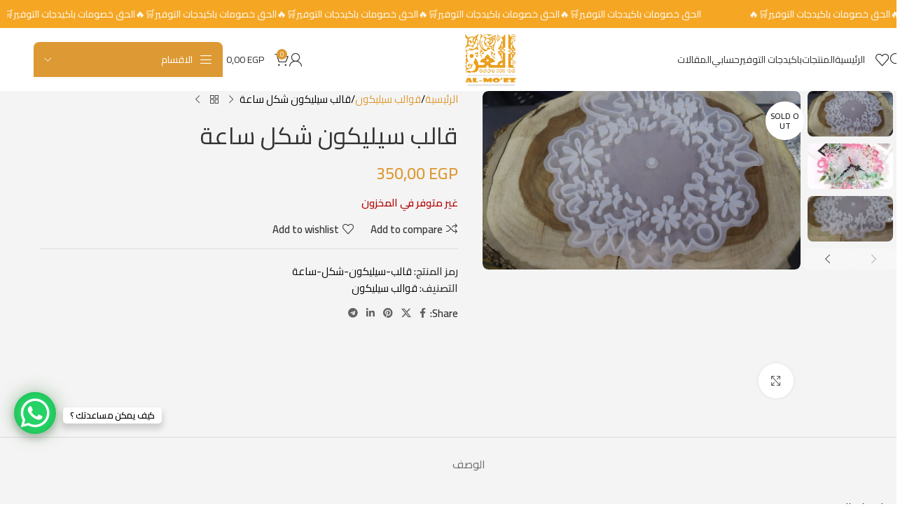

--- FILE ---
content_type: text/html; charset=UTF-8
request_url: https://almoezstore.net/product/silicone-watch-mold/
body_size: 50423
content:
<!DOCTYPE html>
<html dir="rtl" lang="ar">
<head>
	<meta charset="UTF-8">
	<link rel="profile" href="https://gmpg.org/xfn/11">
	<link rel="pingback" href="https://almoezstore.net/xmlrpc.php">

	<script type="text/javascript" id="lpData">
/* <![CDATA[ */
var lpData = {"site_url":"https:\/\/almoezstore.net","user_id":"0","theme":"woodmart","lp_rest_url":"https:\/\/almoezstore.net\/wp-json\/","nonce":"b2e0b30618","is_course_archive":"","courses_url":"https:\/\/almoezstore.net\/all-art-courses-page\/","urlParams":[],"lp_version":"4.3.2.2","lp_rest_load_ajax":"https:\/\/almoezstore.net\/wp-json\/lp\/v1\/load_content_via_ajax\/","ajaxUrl":"https:\/\/almoezstore.net\/wp-admin\/admin-ajax.php","lpAjaxUrl":"https:\/\/almoezstore.net\/lp-ajax-handle","coverImageRatio":"5.16","toast":{"gravity":"bottom","position":"center","duration":3000,"close":1,"stopOnFocus":1,"classPrefix":"lp-toast"},"i18n":[]};
/* ]]> */
</script>
<script type="text/javascript" id="lpSettingCourses">
/* <![CDATA[ */
var lpSettingCourses = {"lpArchiveLoadAjax":"1","lpArchiveNoLoadAjaxFirst":"0","lpArchivePaginationType":"","noLoadCoursesJs":"0"};
/* ]]> */
</script>
		<style id="learn-press-custom-css">
			:root {
				--lp-container-max-width: 1290px;
				--lp-cotainer-padding: 1rem;
				--lp-primary-color: #ffb606;
				--lp-secondary-color: #353535;
			}
		</style>
		<title>قالب سيليكون شكل ساعة &#8211; Al-moez store</title>
<meta name='robots' content='max-image-preview:large' />
<script>window._wca = window._wca || [];</script>
<!-- Jetpack Site Verification Tags -->
<meta name="facebook-domain-verification" content="npr230ur199b89a84duuqz2xy0a5vp" />
<script type='application/javascript'  id='pys-version-script'>console.log('PixelYourSite Free version 11.1.5.2');</script>
<link rel='dns-prefetch' href='//stats.wp.com' />
<link rel='dns-prefetch' href='//fonts.googleapis.com' />
<link rel='dns-prefetch' href='//www.googletagmanager.com' />
<link rel='preconnect' href='//i0.wp.com' />
<link rel="alternate" type="application/rss+xml" title="Al-moez store &laquo; الخلاصة" href="https://almoezstore.net/feed/" />
<link rel="alternate" type="application/rss+xml" title="Al-moez store &laquo; خلاصة التعليقات" href="https://almoezstore.net/comments/feed/" />
<link rel="alternate" title="oEmbed (JSON)" type="application/json+oembed" href="https://almoezstore.net/wp-json/oembed/1.0/embed?url=https%3A%2F%2Falmoezstore.net%2Fproduct%2Fsilicone-watch-mold%2F" />
<link rel="alternate" title="oEmbed (XML)" type="text/xml+oembed" href="https://almoezstore.net/wp-json/oembed/1.0/embed?url=https%3A%2F%2Falmoezstore.net%2Fproduct%2Fsilicone-watch-mold%2F&#038;format=xml" />
<style id='wp-img-auto-sizes-contain-inline-css' type='text/css'>
img:is([sizes=auto i],[sizes^="auto," i]){contain-intrinsic-size:3000px 1500px}
/*# sourceURL=wp-img-auto-sizes-contain-inline-css */
</style>
<link rel='stylesheet' id='bit14-vc-addons-free-css' href='https://almoezstore.net/wp-content/plugins/vc-addons-by-bit14/assets/css/style.css' type='text/css' media='all' />
<style id='woocommerce-inline-inline-css' type='text/css'>
.woocommerce form .form-row .required { visibility: visible; }
/*# sourceURL=woocommerce-inline-inline-css */
</style>
<link rel='stylesheet' id='wd-widget-price-filter-css' href='https://almoezstore.net/wp-content/themes/woodmart/css/parts/woo-widget-price-filter.min.css?ver=8.2.7' type='text/css' media='all' />
<link rel='stylesheet' id='learnpress-widgets-css' href='https://almoezstore.net/wp-content/plugins/learnpress/assets/css/widgets-rtl.min.css?ver=4.3.2.2' type='text/css' media='all' />
<link rel='stylesheet' id='js_composer_front-css' href='https://almoezstore.net/wp-content/plugins/js_composer/assets/css/js_composer.min.css?ver=8.5' type='text/css' media='all' />
<link rel='stylesheet' id='wd-style-base-css' href='https://almoezstore.net/wp-content/themes/woodmart/css/parts/base-rtl.min.css?ver=8.2.7' type='text/css' media='all' />
<link rel='stylesheet' id='wd-helpers-wpb-elem-css' href='https://almoezstore.net/wp-content/themes/woodmart/css/parts/helpers-wpb-elem.min.css?ver=8.2.7' type='text/css' media='all' />
<link rel='stylesheet' id='wd-wpbakery-base-css' href='https://almoezstore.net/wp-content/themes/woodmart/css/parts/int-wpb-base-rtl.min.css?ver=8.2.7' type='text/css' media='all' />
<link rel='stylesheet' id='wd-wpbakery-base-deprecated-css' href='https://almoezstore.net/wp-content/themes/woodmart/css/parts/int-wpb-base-deprecated.min.css?ver=8.2.7' type='text/css' media='all' />
<link rel='stylesheet' id='wd-woocommerce-base-css' href='https://almoezstore.net/wp-content/themes/woodmart/css/parts/woocommerce-base-rtl.min.css?ver=8.2.7' type='text/css' media='all' />
<link rel='stylesheet' id='wd-mod-star-rating-css' href='https://almoezstore.net/wp-content/themes/woodmart/css/parts/mod-star-rating.min.css?ver=8.2.7' type='text/css' media='all' />
<link rel='stylesheet' id='wd-woocommerce-block-notices-css' href='https://almoezstore.net/wp-content/themes/woodmart/css/parts/woo-mod-block-notices-rtl.min.css?ver=8.2.7' type='text/css' media='all' />
<link rel='stylesheet' id='wd-woo-mod-quantity-css' href='https://almoezstore.net/wp-content/themes/woodmart/css/parts/woo-mod-quantity.min.css?ver=8.2.7' type='text/css' media='all' />
<link rel='stylesheet' id='wd-woo-single-prod-el-base-css' href='https://almoezstore.net/wp-content/themes/woodmart/css/parts/woo-single-prod-el-base.min.css?ver=8.2.7' type='text/css' media='all' />
<link rel='stylesheet' id='wd-woo-mod-stock-status-css' href='https://almoezstore.net/wp-content/themes/woodmart/css/parts/woo-mod-stock-status.min.css?ver=8.2.7' type='text/css' media='all' />
<link rel='stylesheet' id='wd-woo-mod-shop-attributes-css' href='https://almoezstore.net/wp-content/themes/woodmart/css/parts/woo-mod-shop-attributes.min.css?ver=8.2.7' type='text/css' media='all' />
<link rel='stylesheet' id='wd-opt-carousel-disable-css' href='https://almoezstore.net/wp-content/themes/woodmart/css/parts/opt-carousel-disable-rtl.min.css?ver=8.2.7' type='text/css' media='all' />
<link rel='stylesheet' id='wd-header-base-css' href='https://almoezstore.net/wp-content/themes/woodmart/css/parts/header-base-rtl.min.css?ver=8.2.7' type='text/css' media='all' />
<link rel='stylesheet' id='wd-mod-tools-css' href='https://almoezstore.net/wp-content/themes/woodmart/css/parts/mod-tools.min.css?ver=8.2.7' type='text/css' media='all' />
<link rel='stylesheet' id='wd-header-elements-base-css' href='https://almoezstore.net/wp-content/themes/woodmart/css/parts/header-el-base-rtl.min.css?ver=8.2.7' type='text/css' media='all' />
<link rel='stylesheet' id='wd-marquee-css' href='https://almoezstore.net/wp-content/themes/woodmart/css/parts/el-marquee-rtl.min.css?ver=8.2.7' type='text/css' media='all' />
<link rel='stylesheet' id='wd-header-search-css' href='https://almoezstore.net/wp-content/themes/woodmart/css/parts/header-el-search-rtl.min.css?ver=8.2.7' type='text/css' media='all' />
<link rel='stylesheet' id='wd-woo-mod-login-form-css' href='https://almoezstore.net/wp-content/themes/woodmart/css/parts/woo-mod-login-form.min.css?ver=8.2.7' type='text/css' media='all' />
<link rel='stylesheet' id='wd-header-my-account-css' href='https://almoezstore.net/wp-content/themes/woodmart/css/parts/header-el-my-account-rtl.min.css?ver=8.2.7' type='text/css' media='all' />
<link rel='stylesheet' id='wd-header-cart-side-css' href='https://almoezstore.net/wp-content/themes/woodmart/css/parts/header-el-cart-side.min.css?ver=8.2.7' type='text/css' media='all' />
<link rel='stylesheet' id='wd-header-cart-css' href='https://almoezstore.net/wp-content/themes/woodmart/css/parts/header-el-cart-rtl.min.css?ver=8.2.7' type='text/css' media='all' />
<link rel='stylesheet' id='wd-widget-shopping-cart-css' href='https://almoezstore.net/wp-content/themes/woodmart/css/parts/woo-widget-shopping-cart.min.css?ver=8.2.7' type='text/css' media='all' />
<link rel='stylesheet' id='wd-widget-product-list-css' href='https://almoezstore.net/wp-content/themes/woodmart/css/parts/woo-widget-product-list.min.css?ver=8.2.7' type='text/css' media='all' />
<link rel='stylesheet' id='wd-header-categories-nav-css' href='https://almoezstore.net/wp-content/themes/woodmart/css/parts/header-el-category-nav.min.css?ver=8.2.7' type='text/css' media='all' />
<link rel='stylesheet' id='wd-mod-nav-vertical-css' href='https://almoezstore.net/wp-content/themes/woodmart/css/parts/mod-nav-vertical-rtl.min.css?ver=8.2.7' type='text/css' media='all' />
<link rel='stylesheet' id='wd-mod-nav-vertical-design-default-css' href='https://almoezstore.net/wp-content/themes/woodmart/css/parts/mod-nav-vertical-design-default.min.css?ver=8.2.7' type='text/css' media='all' />
<link rel='stylesheet' id='wd-header-mobile-nav-dropdown-css' href='https://almoezstore.net/wp-content/themes/woodmart/css/parts/header-el-mobile-nav-dropdown.min.css?ver=8.2.7' type='text/css' media='all' />
<link rel='stylesheet' id='wd-page-title-css' href='https://almoezstore.net/wp-content/themes/woodmart/css/parts/page-title.min.css?ver=8.2.7' type='text/css' media='all' />
<link rel='stylesheet' id='wd-woo-single-prod-predefined-css' href='https://almoezstore.net/wp-content/themes/woodmart/css/parts/woo-single-prod-predefined-rtl.min.css?ver=8.2.7' type='text/css' media='all' />
<link rel='stylesheet' id='wd-woo-single-prod-and-quick-view-predefined-css' href='https://almoezstore.net/wp-content/themes/woodmart/css/parts/woo-single-prod-and-quick-view-predefined-rtl.min.css?ver=8.2.7' type='text/css' media='all' />
<link rel='stylesheet' id='wd-woo-single-prod-el-tabs-predefined-css' href='https://almoezstore.net/wp-content/themes/woodmart/css/parts/woo-single-prod-el-tabs-predefined.min.css?ver=8.2.7' type='text/css' media='all' />
<link rel='stylesheet' id='wd-woo-single-prod-opt-base-css' href='https://almoezstore.net/wp-content/themes/woodmart/css/parts/woo-single-prod-opt-base.min.css?ver=8.2.7' type='text/css' media='all' />
<link rel='stylesheet' id='wd-woo-single-prod-el-gallery-css' href='https://almoezstore.net/wp-content/themes/woodmart/css/parts/woo-single-prod-el-gallery.min.css?ver=8.2.7' type='text/css' media='all' />
<link rel='stylesheet' id='wd-woo-single-prod-el-gallery-opt-thumb-left-desktop-css' href='https://almoezstore.net/wp-content/themes/woodmart/css/parts/woo-single-prod-el-gallery-opt-thumb-left-desktop.min.css?ver=8.2.7' type='text/css' media='all' />
<link rel='stylesheet' id='wd-swiper-css' href='https://almoezstore.net/wp-content/themes/woodmart/css/parts/lib-swiper-rtl.min.css?ver=8.2.7' type='text/css' media='all' />
<link rel='stylesheet' id='wd-woo-mod-product-labels-css' href='https://almoezstore.net/wp-content/themes/woodmart/css/parts/woo-mod-product-labels.min.css?ver=8.2.7' type='text/css' media='all' />
<link rel='stylesheet' id='wd-woo-mod-product-labels-round-css' href='https://almoezstore.net/wp-content/themes/woodmart/css/parts/woo-mod-product-labels-round.min.css?ver=8.2.7' type='text/css' media='all' />
<link rel='stylesheet' id='wd-swiper-arrows-css' href='https://almoezstore.net/wp-content/themes/woodmart/css/parts/lib-swiper-arrows-rtl.min.css?ver=8.2.7' type='text/css' media='all' />
<link rel='stylesheet' id='wd-photoswipe-css' href='https://almoezstore.net/wp-content/themes/woodmart/css/parts/lib-photoswipe-rtl.min.css?ver=8.2.7' type='text/css' media='all' />
<link rel='stylesheet' id='wd-woo-single-prod-el-navigation-css' href='https://almoezstore.net/wp-content/themes/woodmart/css/parts/woo-single-prod-el-navigation-rtl.min.css?ver=8.2.7' type='text/css' media='all' />
<link rel='stylesheet' id='wd-social-icons-css' href='https://almoezstore.net/wp-content/themes/woodmart/css/parts/el-social-icons.min.css?ver=8.2.7' type='text/css' media='all' />
<link rel='stylesheet' id='wd-tabs-css' href='https://almoezstore.net/wp-content/themes/woodmart/css/parts/el-tabs-rtl.min.css?ver=8.2.7' type='text/css' media='all' />
<link rel='stylesheet' id='wd-woo-single-prod-el-tabs-opt-layout-tabs-css' href='https://almoezstore.net/wp-content/themes/woodmart/css/parts/woo-single-prod-el-tabs-opt-layout-tabs.min.css?ver=8.2.7' type='text/css' media='all' />
<link rel='stylesheet' id='wd-accordion-css' href='https://almoezstore.net/wp-content/themes/woodmart/css/parts/el-accordion.min.css?ver=8.2.7' type='text/css' media='all' />
<link rel='stylesheet' id='wd-accordion-elem-wpb-css' href='https://almoezstore.net/wp-content/themes/woodmart/css/parts/el-accordion-wpb-elem-rtl.min.css?ver=8.2.7' type='text/css' media='all' />
<link rel='stylesheet' id='wd-product-loop-css' href='https://almoezstore.net/wp-content/themes/woodmart/css/parts/woo-product-loop-rtl.min.css?ver=8.2.7' type='text/css' media='all' />
<link rel='stylesheet' id='wd-product-loop-fw-button-css' href='https://almoezstore.net/wp-content/themes/woodmart/css/parts/woo-prod-loop-fw-button.min.css?ver=8.2.7' type='text/css' media='all' />
<link rel='stylesheet' id='wd-woo-mod-add-btn-replace-css' href='https://almoezstore.net/wp-content/themes/woodmart/css/parts/woo-mod-add-btn-replace.min.css?ver=8.2.7' type='text/css' media='all' />
<link rel='stylesheet' id='wd-woo-mod-quantity-overlap-css' href='https://almoezstore.net/wp-content/themes/woodmart/css/parts/woo-mod-quantity-overlap.min.css?ver=8.2.7' type='text/css' media='all' />
<link rel='stylesheet' id='wd-mod-more-description-css' href='https://almoezstore.net/wp-content/themes/woodmart/css/parts/mod-more-description.min.css?ver=8.2.7' type='text/css' media='all' />
<link rel='stylesheet' id='wd-woo-opt-products-shadow-css' href='https://almoezstore.net/wp-content/themes/woodmart/css/parts/woo-opt-products-shadow.min.css?ver=8.2.7' type='text/css' media='all' />
<link rel='stylesheet' id='wd-bordered-product-css' href='https://almoezstore.net/wp-content/themes/woodmart/css/parts/woo-opt-bordered-product-rtl.min.css?ver=8.2.7' type='text/css' media='all' />
<link rel='stylesheet' id='wd-woo-opt-title-limit-css' href='https://almoezstore.net/wp-content/themes/woodmart/css/parts/woo-opt-title-limit.min.css?ver=8.2.7' type='text/css' media='all' />
<link rel='stylesheet' id='wd-mfp-popup-css' href='https://almoezstore.net/wp-content/themes/woodmart/css/parts/lib-magnific-popup-rtl.min.css?ver=8.2.7' type='text/css' media='all' />
<link rel='stylesheet' id='wd-swiper-pagin-css' href='https://almoezstore.net/wp-content/themes/woodmart/css/parts/lib-swiper-pagin.min.css?ver=8.2.7' type='text/css' media='all' />
<link rel='stylesheet' id='wd-widget-collapse-css' href='https://almoezstore.net/wp-content/themes/woodmart/css/parts/opt-widget-collapse.min.css?ver=8.2.7' type='text/css' media='all' />
<link rel='stylesheet' id='wd-footer-base-css' href='https://almoezstore.net/wp-content/themes/woodmart/css/parts/footer-base.min.css?ver=8.2.7' type='text/css' media='all' />
<link rel='stylesheet' id='wd-info-box-css' href='https://almoezstore.net/wp-content/themes/woodmart/css/parts/el-info-box-rtl.min.css?ver=8.2.7' type='text/css' media='all' />
<link rel='stylesheet' id='wd-info-box-style-shadow-and-bg-hover-css' href='https://almoezstore.net/wp-content/themes/woodmart/css/parts/el-info-box-style-shadow-and-bg-hover.min.css?ver=8.2.7' type='text/css' media='all' />
<link rel='stylesheet' id='wd-text-block-css' href='https://almoezstore.net/wp-content/themes/woodmart/css/parts/el-text-block.min.css?ver=8.2.7' type='text/css' media='all' />
<link rel='stylesheet' id='wd-social-icons-styles-css' href='https://almoezstore.net/wp-content/themes/woodmart/css/parts/el-social-styles.min.css?ver=8.2.7' type='text/css' media='all' />
<link rel='stylesheet' id='wd-section-title-css' href='https://almoezstore.net/wp-content/themes/woodmart/css/parts/el-section-title-rtl.min.css?ver=8.2.7' type='text/css' media='all' />
<link rel='stylesheet' id='wd-section-title-style-under-and-over-css' href='https://almoezstore.net/wp-content/themes/woodmart/css/parts/el-section-title-style-under-and-over.min.css?ver=8.2.7' type='text/css' media='all' />
<link rel='stylesheet' id='wd-mod-highlighted-text-css' href='https://almoezstore.net/wp-content/themes/woodmart/css/parts/mod-highlighted-text.min.css?ver=8.2.7' type='text/css' media='all' />
<link rel='stylesheet' id='wd-list-css' href='https://almoezstore.net/wp-content/themes/woodmart/css/parts/el-list-rtl.min.css?ver=8.2.7' type='text/css' media='all' />
<link rel='stylesheet' id='wd-el-list-css' href='https://almoezstore.net/wp-content/themes/woodmart/css/parts/el-list-wpb-elem.min.css?ver=8.2.7' type='text/css' media='all' />
<link rel='stylesheet' id='wd-scroll-top-css' href='https://almoezstore.net/wp-content/themes/woodmart/css/parts/opt-scrolltotop-rtl.min.css?ver=8.2.7' type='text/css' media='all' />
<link rel='stylesheet' id='wd-header-search-fullscreen-css' href='https://almoezstore.net/wp-content/themes/woodmart/css/parts/header-el-search-fullscreen-general.min.css?ver=8.2.7' type='text/css' media='all' />
<link rel='stylesheet' id='wd-header-search-fullscreen-1-css' href='https://almoezstore.net/wp-content/themes/woodmart/css/parts/header-el-search-fullscreen-1.min.css?ver=8.2.7' type='text/css' media='all' />
<link rel='stylesheet' id='wd-wd-search-form-css' href='https://almoezstore.net/wp-content/themes/woodmart/css/parts/wd-search-form.min.css?ver=8.2.7' type='text/css' media='all' />
<link rel='stylesheet' id='wd-wd-search-results-css' href='https://almoezstore.net/wp-content/themes/woodmart/css/parts/wd-search-results.min.css?ver=8.2.7' type='text/css' media='all' />
<link rel='stylesheet' id='wd-wd-search-dropdown-css' href='https://almoezstore.net/wp-content/themes/woodmart/css/parts/wd-search-dropdown-rtl.min.css?ver=8.2.7' type='text/css' media='all' />
<link rel='stylesheet' id='wd-header-my-account-sidebar-css' href='https://almoezstore.net/wp-content/themes/woodmart/css/parts/header-el-my-account-sidebar.min.css?ver=8.2.7' type='text/css' media='all' />
<link rel='stylesheet' id='wd-bottom-toolbar-css' href='https://almoezstore.net/wp-content/themes/woodmart/css/parts/opt-bottom-toolbar-rtl.min.css?ver=8.2.7' type='text/css' media='all' />
<link rel='stylesheet' id='xts-style-header_423011-css' href='https://almoezstore.net/wp-content/uploads/2025/08/xts-header_423011-1755194803.css?ver=8.2.7' type='text/css' media='all' />
<link rel='stylesheet' id='xts-style-theme_settings_default-css' href='https://almoezstore.net/wp-content/uploads/2025/11/xts-theme_settings_default-1763404332.css?ver=8.2.7' type='text/css' media='all' />
<link rel='stylesheet' id='xts-google-fonts-css' href='https://fonts.googleapis.com/css?family=Cairo%3A400%2C600%2C500%7CMarcellus+SC%3A400&#038;subset=arabic&#038;display=swap&#038;ver=8.2.7' type='text/css' media='all' />
<script type="text/javascript" id="jquery-core-js-extra">
/* <![CDATA[ */
var pysFacebookRest = {"restApiUrl":"https://almoezstore.net/wp-json/pys-facebook/v1/event","debug":""};
//# sourceURL=jquery-core-js-extra
/* ]]> */
</script>
<script type="text/javascript" src="https://almoezstore.net/wp-includes/js/jquery/jquery.min.js?ver=3.7.1" id="jquery-core-js"></script>
<script type="text/javascript" src="https://almoezstore.net/wp-includes/js/jquery/jquery-migrate.min.js?ver=3.4.1" id="jquery-migrate-js"></script>
<script type="text/javascript" src="https://almoezstore.net/wp-content/plugins/woocommerce/assets/js/jquery-blockui/jquery.blockUI.min.js?ver=2.7.0-wc.10.4.3" id="wc-jquery-blockui-js" data-wp-strategy="defer"></script>
<script type="text/javascript" id="wc-add-to-cart-js-extra">
/* <![CDATA[ */
var wc_add_to_cart_params = {"ajax_url":"/wp-admin/admin-ajax.php","wc_ajax_url":"/?wc-ajax=%%endpoint%%","i18n_view_cart":"\u0639\u0631\u0636 \u0627\u0644\u0633\u0644\u0629","cart_url":"https://almoezstore.net/cart/","is_cart":"","cart_redirect_after_add":"no"};
//# sourceURL=wc-add-to-cart-js-extra
/* ]]> */
</script>
<script type="text/javascript" src="https://almoezstore.net/wp-content/plugins/woocommerce/assets/js/frontend/add-to-cart.min.js?ver=10.4.3" id="wc-add-to-cart-js" data-wp-strategy="defer"></script>
<script type="text/javascript" src="https://almoezstore.net/wp-content/plugins/woocommerce/assets/js/zoom/jquery.zoom.min.js?ver=1.7.21-wc.10.4.3" id="wc-zoom-js" defer="defer" data-wp-strategy="defer"></script>
<script type="text/javascript" id="wc-single-product-js-extra">
/* <![CDATA[ */
var wc_single_product_params = {"i18n_required_rating_text":"\u0627\u0644\u0631\u062c\u0627\u0621 \u0625\u062e\u062a\u064a\u0627\u0631 \u062a\u0642\u064a\u064a\u0645 \u0644\u0644\u0645\u0646\u062a\u062c","i18n_rating_options":["1 \u0645\u0646 \u0623\u0635\u0644 5 \u0646\u062c\u0648\u0645","2 \u0645\u0646 \u0623\u0635\u0644 5 \u0646\u062c\u0648\u0645","3 \u0645\u0646 \u0623\u0635\u0644 5 \u0646\u062c\u0648\u0645","4 \u0645\u0646 \u0623\u0635\u0644 5 \u0646\u062c\u0648\u0645","5 \u0645\u0646 \u0623\u0635\u0644 5 \u0646\u062c\u0648\u0645"],"i18n_product_gallery_trigger_text":"\u0639\u0631\u0636 \u0645\u0639\u0631\u0636 \u0627\u0644\u0635\u0648\u0631\u0629 \u0628\u0634\u0627\u0634\u0629 \u0643\u0627\u0645\u0644\u0629","review_rating_required":"yes","flexslider":{"rtl":true,"animation":"slide","smoothHeight":true,"directionNav":false,"controlNav":"thumbnails","slideshow":false,"animationSpeed":500,"animationLoop":false,"allowOneSlide":false},"zoom_enabled":"","zoom_options":[],"photoswipe_enabled":"","photoswipe_options":{"shareEl":false,"closeOnScroll":false,"history":false,"hideAnimationDuration":0,"showAnimationDuration":0},"flexslider_enabled":""};
//# sourceURL=wc-single-product-js-extra
/* ]]> */
</script>
<script type="text/javascript" src="https://almoezstore.net/wp-content/plugins/woocommerce/assets/js/frontend/single-product.min.js?ver=10.4.3" id="wc-single-product-js" defer="defer" data-wp-strategy="defer"></script>
<script type="text/javascript" src="https://almoezstore.net/wp-content/plugins/woocommerce/assets/js/js-cookie/js.cookie.min.js?ver=2.1.4-wc.10.4.3" id="wc-js-cookie-js" defer="defer" data-wp-strategy="defer"></script>
<script type="text/javascript" id="woocommerce-js-extra">
/* <![CDATA[ */
var woocommerce_params = {"ajax_url":"/wp-admin/admin-ajax.php","wc_ajax_url":"/?wc-ajax=%%endpoint%%","i18n_password_show":"\u0639\u0631\u0636 \u0643\u0644\u0645\u0629 \u0627\u0644\u0645\u0631\u0648\u0631","i18n_password_hide":"\u0625\u062e\u0641\u0627\u0621 \u0643\u0644\u0645\u0629 \u0627\u0644\u0645\u0631\u0648\u0631"};
//# sourceURL=woocommerce-js-extra
/* ]]> */
</script>
<script type="text/javascript" src="https://almoezstore.net/wp-content/plugins/woocommerce/assets/js/frontend/woocommerce.min.js?ver=10.4.3" id="woocommerce-js" defer="defer" data-wp-strategy="defer"></script>
<script type="text/javascript" src="https://almoezstore.net/wp-content/plugins/js_composer/assets/js/vendors/woocommerce-add-to-cart.js?ver=8.5" id="vc_woocommerce-add-to-cart-js-js"></script>
<script type="text/javascript" src="https://stats.wp.com/s-202603.js" id="woocommerce-analytics-js" defer="defer" data-wp-strategy="defer"></script>
<script type="text/javascript" src="https://almoezstore.net/wp-content/plugins/pixelyoursite/dist/scripts/jquery.bind-first-0.2.3.min.js?ver=0.2.3" id="jquery-bind-first-js"></script>
<script type="text/javascript" src="https://almoezstore.net/wp-content/plugins/pixelyoursite/dist/scripts/js.cookie-2.1.3.min.js?ver=2.1.3" id="js-cookie-pys-js"></script>
<script type="text/javascript" src="https://almoezstore.net/wp-content/plugins/pixelyoursite/dist/scripts/tld.min.js?ver=2.3.1" id="js-tld-js"></script>
<script type="text/javascript" id="pys-js-extra">
/* <![CDATA[ */
var pysOptions = {"staticEvents":{"facebook":{"woo_view_content":[{"delay":0,"type":"static","name":"ViewContent","pixelIds":["1175294247541040"],"eventID":"f9275683-7b0c-4b60-9a9a-d6797cea304e","params":{"content_ids":["8700"],"content_type":"product","content_name":"\u0642\u0627\u0644\u0628 \u0633\u064a\u0644\u064a\u0643\u0648\u0646 \u0634\u0643\u0644 \u0633\u0627\u0639\u0629","category_name":"\u0642\u0648\u0627\u0644\u0628 \u0633\u064a\u0644\u064a\u0643\u0648\u0646","value":"350","currency":"EGP","contents":[{"id":"8700","quantity":1}],"product_price":"350","page_title":"\u0642\u0627\u0644\u0628 \u0633\u064a\u0644\u064a\u0643\u0648\u0646 \u0634\u0643\u0644 \u0633\u0627\u0639\u0629","post_type":"product","post_id":8700,"plugin":"PixelYourSite","user_role":"guest","event_url":"almoezstore.net/product/silicone-watch-mold/"},"e_id":"woo_view_content","ids":[],"hasTimeWindow":false,"timeWindow":0,"woo_order":"","edd_order":""}],"init_event":[{"delay":0,"type":"static","ajaxFire":false,"name":"PageView","pixelIds":["1175294247541040"],"eventID":"db41ea33-7449-4111-b9ed-45747d535b45","params":{"page_title":"\u0642\u0627\u0644\u0628 \u0633\u064a\u0644\u064a\u0643\u0648\u0646 \u0634\u0643\u0644 \u0633\u0627\u0639\u0629","post_type":"product","post_id":8700,"plugin":"PixelYourSite","user_role":"guest","event_url":"almoezstore.net/product/silicone-watch-mold/"},"e_id":"init_event","ids":[],"hasTimeWindow":false,"timeWindow":0,"woo_order":"","edd_order":""}]}},"dynamicEvents":[],"triggerEvents":[],"triggerEventTypes":[],"facebook":{"pixelIds":["1175294247541040"],"advancedMatching":[],"advancedMatchingEnabled":true,"removeMetadata":false,"wooVariableAsSimple":false,"serverApiEnabled":true,"wooCRSendFromServer":false,"send_external_id":null,"enabled_medical":false,"do_not_track_medical_param":["","event_url","landing_page","post_title","page_title","content_name","categories","category_name","tags"],"meta_ldu":false},"debug":"","siteUrl":"https://almoezstore.net","ajaxUrl":"https://almoezstore.net/wp-admin/admin-ajax.php","ajax_event":"27f2a07ab6","enable_remove_download_url_param":"1","cookie_duration":"7","last_visit_duration":"60","enable_success_send_form":"","ajaxForServerEvent":"1","ajaxForServerStaticEvent":"1","useSendBeacon":"1","send_external_id":"1","external_id_expire":"180","track_cookie_for_subdomains":"1","google_consent_mode":"1","gdpr":{"ajax_enabled":false,"all_disabled_by_api":false,"facebook_disabled_by_api":false,"analytics_disabled_by_api":false,"google_ads_disabled_by_api":false,"pinterest_disabled_by_api":false,"bing_disabled_by_api":false,"reddit_disabled_by_api":false,"externalID_disabled_by_api":false,"facebook_prior_consent_enabled":true,"analytics_prior_consent_enabled":true,"google_ads_prior_consent_enabled":null,"pinterest_prior_consent_enabled":true,"bing_prior_consent_enabled":true,"cookiebot_integration_enabled":false,"cookiebot_facebook_consent_category":"marketing","cookiebot_analytics_consent_category":"statistics","cookiebot_tiktok_consent_category":"marketing","cookiebot_google_ads_consent_category":"marketing","cookiebot_pinterest_consent_category":"marketing","cookiebot_bing_consent_category":"marketing","consent_magic_integration_enabled":false,"real_cookie_banner_integration_enabled":false,"cookie_notice_integration_enabled":false,"cookie_law_info_integration_enabled":false,"analytics_storage":{"enabled":true,"value":"granted","filter":false},"ad_storage":{"enabled":true,"value":"granted","filter":false},"ad_user_data":{"enabled":true,"value":"granted","filter":false},"ad_personalization":{"enabled":true,"value":"granted","filter":false}},"cookie":{"disabled_all_cookie":false,"disabled_start_session_cookie":false,"disabled_advanced_form_data_cookie":false,"disabled_landing_page_cookie":false,"disabled_first_visit_cookie":false,"disabled_trafficsource_cookie":false,"disabled_utmTerms_cookie":false,"disabled_utmId_cookie":false},"tracking_analytics":{"TrafficSource":"direct","TrafficLanding":"undefined","TrafficUtms":[],"TrafficUtmsId":[]},"GATags":{"ga_datalayer_type":"default","ga_datalayer_name":"dataLayerPYS"},"woo":{"enabled":true,"enabled_save_data_to_orders":true,"addToCartOnButtonEnabled":true,"addToCartOnButtonValueEnabled":true,"addToCartOnButtonValueOption":"price","singleProductId":8700,"removeFromCartSelector":"form.woocommerce-cart-form .remove","addToCartCatchMethod":"add_cart_hook","is_order_received_page":false,"containOrderId":false},"edd":{"enabled":false},"cache_bypass":"1768465684"};
//# sourceURL=pys-js-extra
/* ]]> */
</script>
<script type="text/javascript" src="https://almoezstore.net/wp-content/plugins/pixelyoursite/dist/scripts/public.js?ver=11.1.5.2" id="pys-js"></script>
<script type="text/javascript" src="https://almoezstore.net/wp-content/themes/woodmart/js/scripts/global/scrollBar.min.js?ver=8.2.7" id="wd-scrollbar-js"></script>
<script type="text/javascript" src="https://almoezstore.net/wp-content/plugins/learnpress/assets/js/dist/loadAJAX.min.js?ver=4.3.2.2" id="lp-load-ajax-js" async="async" data-wp-strategy="async"></script>
<script></script><link rel="https://api.w.org/" href="https://almoezstore.net/wp-json/" /><link rel="alternate" title="JSON" type="application/json" href="https://almoezstore.net/wp-json/wp/v2/product/8700" /><link rel="EditURI" type="application/rsd+xml" title="RSD" href="https://almoezstore.net/xmlrpc.php?rsd" />
<meta name="generator" content="WordPress 6.9" />
<meta name="generator" content="WooCommerce 10.4.3" />
<link rel="canonical" href="https://almoezstore.net/product/silicone-watch-mold/" />
<link rel='shortlink' href='https://almoezstore.net/?p=8700' />
<meta name="generator" content="Site Kit by Google 1.168.0" />	<style>img#wpstats{display:none}</style>
							<meta name="viewport" content="width=device-width, initial-scale=1.0, maximum-scale=1.0, user-scalable=no">
										<noscript><style>.woocommerce-product-gallery{ opacity: 1 !important; }</style></noscript>
	<style type="text/css">.recentcomments a{display:inline !important;padding:0 !important;margin:0 !important;}</style><meta name="generator" content="Powered by WPBakery Page Builder - drag and drop page builder for WordPress."/>
<link rel="icon" href="https://i0.wp.com/almoezstore.net/wp-content/uploads/2024/03/cropped-cropped-logo-al-moez.png?fit=32%2C32&#038;ssl=1" sizes="32x32" />
<link rel="icon" href="https://i0.wp.com/almoezstore.net/wp-content/uploads/2024/03/cropped-cropped-logo-al-moez.png?fit=192%2C192&#038;ssl=1" sizes="192x192" />
<link rel="apple-touch-icon" href="https://i0.wp.com/almoezstore.net/wp-content/uploads/2024/03/cropped-cropped-logo-al-moez.png?fit=180%2C180&#038;ssl=1" />
<meta name="msapplication-TileImage" content="https://i0.wp.com/almoezstore.net/wp-content/uploads/2024/03/cropped-cropped-logo-al-moez.png?fit=270%2C270&#038;ssl=1" />
		<style type="text/css" id="wp-custom-css">
			.pulse {
  animation: pulse 1.2s infinite;
}

@keyframes pulse {
  0% {
    transform: scale(1);
  }
  50% {
    transform: scale(1.1);
  }
  100% {
    transform: scale(1);
  }
}
		</style>
		<style>
		
		</style><noscript><style> .wpb_animate_when_almost_visible { opacity: 1; }</style></noscript><style id='global-styles-inline-css' type='text/css'>
:root{--wp--preset--aspect-ratio--square: 1;--wp--preset--aspect-ratio--4-3: 4/3;--wp--preset--aspect-ratio--3-4: 3/4;--wp--preset--aspect-ratio--3-2: 3/2;--wp--preset--aspect-ratio--2-3: 2/3;--wp--preset--aspect-ratio--16-9: 16/9;--wp--preset--aspect-ratio--9-16: 9/16;--wp--preset--color--black: #000000;--wp--preset--color--cyan-bluish-gray: #abb8c3;--wp--preset--color--white: #ffffff;--wp--preset--color--pale-pink: #f78da7;--wp--preset--color--vivid-red: #cf2e2e;--wp--preset--color--luminous-vivid-orange: #ff6900;--wp--preset--color--luminous-vivid-amber: #fcb900;--wp--preset--color--light-green-cyan: #7bdcb5;--wp--preset--color--vivid-green-cyan: #00d084;--wp--preset--color--pale-cyan-blue: #8ed1fc;--wp--preset--color--vivid-cyan-blue: #0693e3;--wp--preset--color--vivid-purple: #9b51e0;--wp--preset--gradient--vivid-cyan-blue-to-vivid-purple: linear-gradient(135deg,rgb(6,147,227) 0%,rgb(155,81,224) 100%);--wp--preset--gradient--light-green-cyan-to-vivid-green-cyan: linear-gradient(135deg,rgb(122,220,180) 0%,rgb(0,208,130) 100%);--wp--preset--gradient--luminous-vivid-amber-to-luminous-vivid-orange: linear-gradient(135deg,rgb(252,185,0) 0%,rgb(255,105,0) 100%);--wp--preset--gradient--luminous-vivid-orange-to-vivid-red: linear-gradient(135deg,rgb(255,105,0) 0%,rgb(207,46,46) 100%);--wp--preset--gradient--very-light-gray-to-cyan-bluish-gray: linear-gradient(135deg,rgb(238,238,238) 0%,rgb(169,184,195) 100%);--wp--preset--gradient--cool-to-warm-spectrum: linear-gradient(135deg,rgb(74,234,220) 0%,rgb(151,120,209) 20%,rgb(207,42,186) 40%,rgb(238,44,130) 60%,rgb(251,105,98) 80%,rgb(254,248,76) 100%);--wp--preset--gradient--blush-light-purple: linear-gradient(135deg,rgb(255,206,236) 0%,rgb(152,150,240) 100%);--wp--preset--gradient--blush-bordeaux: linear-gradient(135deg,rgb(254,205,165) 0%,rgb(254,45,45) 50%,rgb(107,0,62) 100%);--wp--preset--gradient--luminous-dusk: linear-gradient(135deg,rgb(255,203,112) 0%,rgb(199,81,192) 50%,rgb(65,88,208) 100%);--wp--preset--gradient--pale-ocean: linear-gradient(135deg,rgb(255,245,203) 0%,rgb(182,227,212) 50%,rgb(51,167,181) 100%);--wp--preset--gradient--electric-grass: linear-gradient(135deg,rgb(202,248,128) 0%,rgb(113,206,126) 100%);--wp--preset--gradient--midnight: linear-gradient(135deg,rgb(2,3,129) 0%,rgb(40,116,252) 100%);--wp--preset--font-size--small: 13px;--wp--preset--font-size--medium: 20px;--wp--preset--font-size--large: 36px;--wp--preset--font-size--x-large: 42px;--wp--preset--spacing--20: 0.44rem;--wp--preset--spacing--30: 0.67rem;--wp--preset--spacing--40: 1rem;--wp--preset--spacing--50: 1.5rem;--wp--preset--spacing--60: 2.25rem;--wp--preset--spacing--70: 3.38rem;--wp--preset--spacing--80: 5.06rem;--wp--preset--shadow--natural: 6px 6px 9px rgba(0, 0, 0, 0.2);--wp--preset--shadow--deep: 12px 12px 50px rgba(0, 0, 0, 0.4);--wp--preset--shadow--sharp: 6px 6px 0px rgba(0, 0, 0, 0.2);--wp--preset--shadow--outlined: 6px 6px 0px -3px rgb(255, 255, 255), 6px 6px rgb(0, 0, 0);--wp--preset--shadow--crisp: 6px 6px 0px rgb(0, 0, 0);}:where(body) { margin: 0; }.wp-site-blocks > .alignleft { float: left; margin-right: 2em; }.wp-site-blocks > .alignright { float: right; margin-left: 2em; }.wp-site-blocks > .aligncenter { justify-content: center; margin-left: auto; margin-right: auto; }:where(.is-layout-flex){gap: 0.5em;}:where(.is-layout-grid){gap: 0.5em;}.is-layout-flow > .alignleft{float: left;margin-inline-start: 0;margin-inline-end: 2em;}.is-layout-flow > .alignright{float: right;margin-inline-start: 2em;margin-inline-end: 0;}.is-layout-flow > .aligncenter{margin-left: auto !important;margin-right: auto !important;}.is-layout-constrained > .alignleft{float: left;margin-inline-start: 0;margin-inline-end: 2em;}.is-layout-constrained > .alignright{float: right;margin-inline-start: 2em;margin-inline-end: 0;}.is-layout-constrained > .aligncenter{margin-left: auto !important;margin-right: auto !important;}.is-layout-constrained > :where(:not(.alignleft):not(.alignright):not(.alignfull)){margin-left: auto !important;margin-right: auto !important;}body .is-layout-flex{display: flex;}.is-layout-flex{flex-wrap: wrap;align-items: center;}.is-layout-flex > :is(*, div){margin: 0;}body .is-layout-grid{display: grid;}.is-layout-grid > :is(*, div){margin: 0;}body{padding-top: 0px;padding-right: 0px;padding-bottom: 0px;padding-left: 0px;}a:where(:not(.wp-element-button)){text-decoration: none;}:root :where(.wp-element-button, .wp-block-button__link){background-color: #32373c;border-width: 0;color: #fff;font-family: inherit;font-size: inherit;font-style: inherit;font-weight: inherit;letter-spacing: inherit;line-height: inherit;padding-top: calc(0.667em + 2px);padding-right: calc(1.333em + 2px);padding-bottom: calc(0.667em + 2px);padding-left: calc(1.333em + 2px);text-decoration: none;text-transform: inherit;}.has-black-color{color: var(--wp--preset--color--black) !important;}.has-cyan-bluish-gray-color{color: var(--wp--preset--color--cyan-bluish-gray) !important;}.has-white-color{color: var(--wp--preset--color--white) !important;}.has-pale-pink-color{color: var(--wp--preset--color--pale-pink) !important;}.has-vivid-red-color{color: var(--wp--preset--color--vivid-red) !important;}.has-luminous-vivid-orange-color{color: var(--wp--preset--color--luminous-vivid-orange) !important;}.has-luminous-vivid-amber-color{color: var(--wp--preset--color--luminous-vivid-amber) !important;}.has-light-green-cyan-color{color: var(--wp--preset--color--light-green-cyan) !important;}.has-vivid-green-cyan-color{color: var(--wp--preset--color--vivid-green-cyan) !important;}.has-pale-cyan-blue-color{color: var(--wp--preset--color--pale-cyan-blue) !important;}.has-vivid-cyan-blue-color{color: var(--wp--preset--color--vivid-cyan-blue) !important;}.has-vivid-purple-color{color: var(--wp--preset--color--vivid-purple) !important;}.has-black-background-color{background-color: var(--wp--preset--color--black) !important;}.has-cyan-bluish-gray-background-color{background-color: var(--wp--preset--color--cyan-bluish-gray) !important;}.has-white-background-color{background-color: var(--wp--preset--color--white) !important;}.has-pale-pink-background-color{background-color: var(--wp--preset--color--pale-pink) !important;}.has-vivid-red-background-color{background-color: var(--wp--preset--color--vivid-red) !important;}.has-luminous-vivid-orange-background-color{background-color: var(--wp--preset--color--luminous-vivid-orange) !important;}.has-luminous-vivid-amber-background-color{background-color: var(--wp--preset--color--luminous-vivid-amber) !important;}.has-light-green-cyan-background-color{background-color: var(--wp--preset--color--light-green-cyan) !important;}.has-vivid-green-cyan-background-color{background-color: var(--wp--preset--color--vivid-green-cyan) !important;}.has-pale-cyan-blue-background-color{background-color: var(--wp--preset--color--pale-cyan-blue) !important;}.has-vivid-cyan-blue-background-color{background-color: var(--wp--preset--color--vivid-cyan-blue) !important;}.has-vivid-purple-background-color{background-color: var(--wp--preset--color--vivid-purple) !important;}.has-black-border-color{border-color: var(--wp--preset--color--black) !important;}.has-cyan-bluish-gray-border-color{border-color: var(--wp--preset--color--cyan-bluish-gray) !important;}.has-white-border-color{border-color: var(--wp--preset--color--white) !important;}.has-pale-pink-border-color{border-color: var(--wp--preset--color--pale-pink) !important;}.has-vivid-red-border-color{border-color: var(--wp--preset--color--vivid-red) !important;}.has-luminous-vivid-orange-border-color{border-color: var(--wp--preset--color--luminous-vivid-orange) !important;}.has-luminous-vivid-amber-border-color{border-color: var(--wp--preset--color--luminous-vivid-amber) !important;}.has-light-green-cyan-border-color{border-color: var(--wp--preset--color--light-green-cyan) !important;}.has-vivid-green-cyan-border-color{border-color: var(--wp--preset--color--vivid-green-cyan) !important;}.has-pale-cyan-blue-border-color{border-color: var(--wp--preset--color--pale-cyan-blue) !important;}.has-vivid-cyan-blue-border-color{border-color: var(--wp--preset--color--vivid-cyan-blue) !important;}.has-vivid-purple-border-color{border-color: var(--wp--preset--color--vivid-purple) !important;}.has-vivid-cyan-blue-to-vivid-purple-gradient-background{background: var(--wp--preset--gradient--vivid-cyan-blue-to-vivid-purple) !important;}.has-light-green-cyan-to-vivid-green-cyan-gradient-background{background: var(--wp--preset--gradient--light-green-cyan-to-vivid-green-cyan) !important;}.has-luminous-vivid-amber-to-luminous-vivid-orange-gradient-background{background: var(--wp--preset--gradient--luminous-vivid-amber-to-luminous-vivid-orange) !important;}.has-luminous-vivid-orange-to-vivid-red-gradient-background{background: var(--wp--preset--gradient--luminous-vivid-orange-to-vivid-red) !important;}.has-very-light-gray-to-cyan-bluish-gray-gradient-background{background: var(--wp--preset--gradient--very-light-gray-to-cyan-bluish-gray) !important;}.has-cool-to-warm-spectrum-gradient-background{background: var(--wp--preset--gradient--cool-to-warm-spectrum) !important;}.has-blush-light-purple-gradient-background{background: var(--wp--preset--gradient--blush-light-purple) !important;}.has-blush-bordeaux-gradient-background{background: var(--wp--preset--gradient--blush-bordeaux) !important;}.has-luminous-dusk-gradient-background{background: var(--wp--preset--gradient--luminous-dusk) !important;}.has-pale-ocean-gradient-background{background: var(--wp--preset--gradient--pale-ocean) !important;}.has-electric-grass-gradient-background{background: var(--wp--preset--gradient--electric-grass) !important;}.has-midnight-gradient-background{background: var(--wp--preset--gradient--midnight) !important;}.has-small-font-size{font-size: var(--wp--preset--font-size--small) !important;}.has-medium-font-size{font-size: var(--wp--preset--font-size--medium) !important;}.has-large-font-size{font-size: var(--wp--preset--font-size--large) !important;}.has-x-large-font-size{font-size: var(--wp--preset--font-size--x-large) !important;}
/*# sourceURL=global-styles-inline-css */
</style>
<link rel='stylesheet' id='vc_font_awesome_5_shims-css' href='https://almoezstore.net/wp-content/plugins/js_composer/assets/lib/vendor/node_modules/@fortawesome/fontawesome-free/css/v4-shims.min.css?ver=8.5' type='text/css' media='all' />
<link rel='stylesheet' id='vc_font_awesome_6-css' href='https://almoezstore.net/wp-content/plugins/js_composer/assets/lib/vendor/node_modules/@fortawesome/fontawesome-free/css/all.min.css?ver=8.5' type='text/css' media='all' />
</head>

<body class="rtl wp-singular product-template-default single single-product postid-8700 wp-custom-logo wp-theme-woodmart theme-woodmart woocommerce woocommerce-page woocommerce-no-js wrapper-custom  categories-accordion-on sticky-toolbar-on wpb-js-composer js-comp-ver-8.5 vc_responsive">
			<script type="text/javascript" id="wd-flicker-fix">// Flicker fix.</script>	
	
	<div class="wd-page-wrapper website-wrapper">
									<header class="whb-header whb-header_423011 whb-sticky-shadow whb-scroll-stick whb-sticky-real">
					<div class="whb-main-header">
	
<div class="whb-row whb-top-bar whb-not-sticky-row whb-with-bg whb-without-border whb-color-light whb-col-1">
	<div class="container">
		<div class="whb-flex-row whb-top-bar-inner">
			<div class="whb-column whb-col-left whb-column5 whb-visible-lg">
	<div class="wd-header-html wd-entry-content whb-q4pngldy5ihp4mfh2kwe">
	<style data-type="vc_shortcodes-custom-css">.wd-rs-688e0ecb135e5 .wd-marquee{--wd-marquee-speed: 30s;font-family: "Cairo", Arial, Helvetica, sans-serif;font-size: 14px;font-weight: 400;color: rgb(255,255,255);}</style><div class="wpb-content-wrapper"><div class="vc_row wpb_row vc_row-fluid"><div class="wpb_column vc_column_container vc_col-sm-12"><div class="vc_column-inner"><div class="wpb_wrapper">			<div id="wd-688e0ecb135e5" class="wd-marquee-wrapp  wd-rs-688e0ecb135e5 ">
				<div class="wd-marquee">
					<div class="wd-marquee-content">
									<span class="wd-marquee-item">
				
									الحق خصومات باكيدجات التوفير🛒🔥الحق خصومات باكيدجات التوفير🛒🔥الحق خصومات باكيدجات التوفير🛒🔥الحق خصومات باكيدجات التوفير🛒🔥الحق خصومات باكيدجات التوفير🛒🔥الحق خصومات باكيدجات التوفير🛒🔥				
							</span>
								</div>
					<div class="wd-marquee-content">
									<span class="wd-marquee-item">
				
									الحق خصومات باكيدجات التوفير🛒🔥الحق خصومات باكيدجات التوفير🛒🔥الحق خصومات باكيدجات التوفير🛒🔥الحق خصومات باكيدجات التوفير🛒🔥الحق خصومات باكيدجات التوفير🛒🔥الحق خصومات باكيدجات التوفير🛒🔥				
							</span>
								</div>
				</div>
			</div>
		</div></div></div></div></div></div>
</div>
<div class="whb-column whb-col-mobile whb-column_mobile1 whb-hidden-lg">
	<div class="wd-header-html wd-entry-content whb-q1l8cuxyn6dh1397jt2m">
	<style data-type="vc_shortcodes-custom-css">.wd-rs-688e0ecb135e5 .wd-marquee{--wd-marquee-speed: 30s;font-family: "Cairo", Arial, Helvetica, sans-serif;font-size: 14px;font-weight: 400;color: rgb(255,255,255);}</style><div class="wpb-content-wrapper"><div class="vc_row wpb_row vc_row-fluid"><div class="wpb_column vc_column_container vc_col-sm-12"><div class="vc_column-inner"><div class="wpb_wrapper">			<div id="wd-688e0ecb135e5" class="wd-marquee-wrapp  wd-rs-688e0ecb135e5 ">
				<div class="wd-marquee">
					<div class="wd-marquee-content">
									<span class="wd-marquee-item">
				
									الحق خصومات باكيدجات التوفير🛒🔥الحق خصومات باكيدجات التوفير🛒🔥الحق خصومات باكيدجات التوفير🛒🔥الحق خصومات باكيدجات التوفير🛒🔥الحق خصومات باكيدجات التوفير🛒🔥الحق خصومات باكيدجات التوفير🛒🔥				
							</span>
								</div>
					<div class="wd-marquee-content">
									<span class="wd-marquee-item">
				
									الحق خصومات باكيدجات التوفير🛒🔥الحق خصومات باكيدجات التوفير🛒🔥الحق خصومات باكيدجات التوفير🛒🔥الحق خصومات باكيدجات التوفير🛒🔥الحق خصومات باكيدجات التوفير🛒🔥الحق خصومات باكيدجات التوفير🛒🔥				
							</span>
								</div>
				</div>
			</div>
		</div></div></div></div></div></div>
</div>
		</div>
	</div>
</div>

<div class="whb-row whb-general-header whb-sticky-row whb-without-bg whb-without-border whb-color-dark whb-flex-equal-sides">
	<div class="container">
		<div class="whb-flex-row whb-general-header-inner">
			<div class="whb-column whb-col-left whb-column8 whb-visible-lg">
	<div class="wd-header-search wd-tools-element wd-design-1 wd-style-icon wd-display-full-screen whb-9x1ytaxq7aphtb3npidp" title="Search">
	<a href="#" rel="nofollow" aria-label="Search">
		
			<span class="wd-tools-icon">
							</span>

			<span class="wd-tools-text">
				Search			</span>

			</a>

	</div>

<div class="wd-header-wishlist wd-tools-element wd-style-icon wd-with-count wd-design-2 whb-a22wdkiy3r40yw2paskq" title="My Wishlist">
	<a href="https://almoezstore.net/product/5k-concrete/" title="Wishlist products">
		
			<span class="wd-tools-icon">
				
									<span class="wd-tools-count">
						0					</span>
							</span>

			<span class="wd-tools-text">
				Wishlist			</span>

			</a>
</div>

<div class="wd-header-nav wd-header-secondary-nav whb-87p02bezoownfldg0r4c text-right" role="navigation" aria-label="Secondary navigation">
	<ul id="menu-%d8%a7%d8%b3%d8%a7%d8%b3%d9%8a" class="menu wd-nav wd-nav-secondary wd-style-default wd-gap-s"><li id="menu-item-24628" class="menu-item menu-item-type-post_type menu-item-object-page menu-item-home menu-item-24628 item-level-0 menu-simple-dropdown wd-event-hover" ><a href="https://almoezstore.net/" class="woodmart-nav-link"><span class="nav-link-text">الرئيسية</span></a></li>
<li id="menu-item-24631" class="menu-item menu-item-type-post_type menu-item-object-page current_page_parent menu-item-24631 item-level-0 menu-simple-dropdown wd-event-hover" ><a href="https://almoezstore.net/shop/" class="woodmart-nav-link"><span class="nav-link-text">المنتجات</span></a></li>
<li id="menu-item-24630" class="menu-item menu-item-type-post_type menu-item-object-page menu-item-24630 item-level-0 menu-simple-dropdown wd-event-hover" ><a href="https://almoezstore.net/savings-packages/" class="woodmart-nav-link"><span class="nav-link-text">باكيدجات التوفير</span></a></li>
<li id="menu-item-7915" class="menu-item menu-item-type-post_type menu-item-object-page menu-item-7915 item-level-0 menu-simple-dropdown wd-event-hover" ><a href="https://almoezstore.net/my-account/" class="woodmart-nav-link"><span class="nav-link-text">حسابي</span></a></li>
<li id="menu-item-24629" class="menu-item menu-item-type-post_type menu-item-object-page menu-item-24629 item-level-0 menu-simple-dropdown wd-event-hover" ><a href="https://almoezstore.net/blog/" class="woodmart-nav-link"><span class="nav-link-text">المقالات</span></a></li>
</ul></div>
</div>
<div class="whb-column whb-col-center whb-column9 whb-visible-lg">
	
<div class="whb-space-element whb-1r5qgmmb65slbnwchrky " style="width:10px;"></div>
<div class="site-logo whb-gs8bcnxektjsro21n657 wd-switch-logo">
	<a href="https://almoezstore.net/" class="wd-logo wd-main-logo" rel="home" aria-label="Site logo">
		<img width="512" height="512" src="https://i0.wp.com/almoezstore.net/wp-content/uploads/2024/03/cropped-cropped-logo-al-moez.png?fit=512%2C512&amp;ssl=1" class="attachment-full size-full" alt="" style="max-width:210px;" decoding="async" fetchpriority="high" srcset="https://i0.wp.com/almoezstore.net/wp-content/uploads/2024/03/cropped-cropped-logo-al-moez.png?w=512&amp;ssl=1 512w, https://i0.wp.com/almoezstore.net/wp-content/uploads/2024/03/cropped-cropped-logo-al-moez.png?resize=300%2C300&amp;ssl=1 300w, https://i0.wp.com/almoezstore.net/wp-content/uploads/2024/03/cropped-cropped-logo-al-moez.png?resize=150%2C150&amp;ssl=1 150w, https://i0.wp.com/almoezstore.net/wp-content/uploads/2024/03/cropped-cropped-logo-al-moez.png?resize=100%2C100&amp;ssl=1 100w, https://i0.wp.com/almoezstore.net/wp-content/uploads/2024/03/cropped-cropped-logo-al-moez.png?resize=96%2C96&amp;ssl=1 96w, https://i0.wp.com/almoezstore.net/wp-content/uploads/2024/03/cropped-cropped-logo-al-moez.png?resize=270%2C270&amp;ssl=1 270w, https://i0.wp.com/almoezstore.net/wp-content/uploads/2024/03/cropped-cropped-logo-al-moez.png?resize=192%2C192&amp;ssl=1 192w, https://i0.wp.com/almoezstore.net/wp-content/uploads/2024/03/cropped-cropped-logo-al-moez.png?resize=180%2C180&amp;ssl=1 180w, https://i0.wp.com/almoezstore.net/wp-content/uploads/2024/03/cropped-cropped-logo-al-moez.png?resize=32%2C32&amp;ssl=1 32w, https://i0.wp.com/almoezstore.net/wp-content/uploads/2024/03/cropped-cropped-logo-al-moez.png?resize=60%2C60&amp;ssl=1 60w" sizes="(max-width: 512px) 100vw, 512px" />	</a>
					<a href="https://almoezstore.net/" class="wd-logo wd-sticky-logo" rel="home">
			<img width="512" height="512" src="https://i0.wp.com/almoezstore.net/wp-content/uploads/2024/03/cropped-cropped-logo-al-moez.png?fit=512%2C512&amp;ssl=1" class="attachment-full size-full" alt="" style="max-width:250px;" decoding="async" srcset="https://i0.wp.com/almoezstore.net/wp-content/uploads/2024/03/cropped-cropped-logo-al-moez.png?w=512&amp;ssl=1 512w, https://i0.wp.com/almoezstore.net/wp-content/uploads/2024/03/cropped-cropped-logo-al-moez.png?resize=300%2C300&amp;ssl=1 300w, https://i0.wp.com/almoezstore.net/wp-content/uploads/2024/03/cropped-cropped-logo-al-moez.png?resize=150%2C150&amp;ssl=1 150w, https://i0.wp.com/almoezstore.net/wp-content/uploads/2024/03/cropped-cropped-logo-al-moez.png?resize=100%2C100&amp;ssl=1 100w, https://i0.wp.com/almoezstore.net/wp-content/uploads/2024/03/cropped-cropped-logo-al-moez.png?resize=96%2C96&amp;ssl=1 96w, https://i0.wp.com/almoezstore.net/wp-content/uploads/2024/03/cropped-cropped-logo-al-moez.png?resize=270%2C270&amp;ssl=1 270w, https://i0.wp.com/almoezstore.net/wp-content/uploads/2024/03/cropped-cropped-logo-al-moez.png?resize=192%2C192&amp;ssl=1 192w, https://i0.wp.com/almoezstore.net/wp-content/uploads/2024/03/cropped-cropped-logo-al-moez.png?resize=180%2C180&amp;ssl=1 180w, https://i0.wp.com/almoezstore.net/wp-content/uploads/2024/03/cropped-cropped-logo-al-moez.png?resize=32%2C32&amp;ssl=1 32w, https://i0.wp.com/almoezstore.net/wp-content/uploads/2024/03/cropped-cropped-logo-al-moez.png?resize=60%2C60&amp;ssl=1 60w" sizes="(max-width: 512px) 100vw, 512px" />		</a>
	</div>

<div class="whb-space-element whb-gbe6qkfbe69c4py6d9hl " style="width:10px;"></div>
</div>
<div class="whb-column whb-col-right whb-column10 whb-visible-lg">
	<div class="wd-header-my-account wd-tools-element wd-event-hover wd-design-1 wd-account-style-icon login-side-opener whb-vssfpylqqax9pvkfnxoz">
			<a href="https://almoezstore.net/my-account/" title="حسابي ">
			
				<span class="wd-tools-icon">
									</span>
				<span class="wd-tools-text">
				Login / Register			</span>

					</a>

			</div>

<div class="wd-header-cart wd-tools-element wd-design-5 cart-widget-opener whb-nedhm962r512y1xz9j06">
	<a href="https://almoezstore.net/cart/" title="Shopping cart">
		
			<span class="wd-tools-icon">
															<span class="wd-cart-number wd-tools-count">0 <span>items</span></span>
									</span>
			<span class="wd-tools-text">
				
										<span class="wd-cart-subtotal"><span class="woocommerce-Price-amount amount"><bdi>0,00&nbsp;<span class="woocommerce-Price-currencySymbol">EGP</span></bdi></span></span>
					</span>

			</a>
	</div>

<div class="wd-header-cats wd-style-1 wd-event-click whb-xdqdpbrluo469zyo4tda" role="navigation" aria-label="Header categories navigation">
	<span class="menu-opener color-scheme-light">
					<span class="menu-opener-icon"></span>
		
		<span class="menu-open-label">
			الاقسام		</span>
	</span>
	<div class="wd-dropdown wd-dropdown-cats">
		<ul id="menu-%d8%a7%d9%84%d8%a7%d9%82%d8%b3%d8%a7%d9%85" class="menu wd-nav wd-nav-vertical wd-design-default"><li id="menu-item-24342" class="menu-item menu-item-type-taxonomy menu-item-object-product_cat menu-item-24342 item-level-0 menu-simple-dropdown wd-event-hover" ><a href="https://almoezstore.net/product-category/stones/" class="woodmart-nav-link"><span class="nav-link-text">احجار ديكور</span></a></li>
<li id="menu-item-24343" class="menu-item menu-item-type-taxonomy menu-item-object-product_cat menu-item-24343 item-level-0 menu-simple-dropdown wd-event-hover" ><a href="https://almoezstore.net/product-category/art-tools/" class="woodmart-nav-link"><span class="nav-link-text">ادوات</span></a></li>
<li id="menu-item-24344" class="menu-item menu-item-type-taxonomy menu-item-object-product_cat menu-item-24344 item-level-0 menu-simple-dropdown wd-event-hover" ><a href="https://almoezstore.net/product-category/stencil/" class="woodmart-nav-link"><span class="nav-link-text">استنسل</span></a></li>
<li id="menu-item-24345" class="menu-item menu-item-type-taxonomy menu-item-object-product_cat menu-item-24345 item-level-0 menu-simple-dropdown wd-event-hover" ><a href="https://almoezstore.net/product-category/decoupage-antique/" class="woodmart-nav-link"><span class="nav-link-text">اكسسوار</span></a></li>
<li id="menu-item-24346" class="menu-item menu-item-type-taxonomy menu-item-object-product_cat menu-item-has-children menu-item-24346 item-level-0 menu-simple-dropdown wd-event-hover" ><a href="https://almoezstore.net/product-category/colors-and-medium/" class="woodmart-nav-link"><span class="nav-link-text">الالوان</span></a><div class="color-scheme-dark wd-design-default wd-dropdown-menu wd-dropdown"><div class="container wd-entry-content">
<ul class="wd-sub-menu color-scheme-dark">
	<li id="menu-item-24347" class="menu-item menu-item-type-taxonomy menu-item-object-product_cat menu-item-24347 item-level-1 wd-event-hover" ><a href="https://almoezstore.net/product-category/colors-and-medium/%d8%a7%d9%83%d8%b1%d9%8a%d9%84%d9%8a%d9%83-%d9%85%d9%8a%d8%aa%d8%a7%d9%84%d9%8a%d9%83/" class="woodmart-nav-link">اكريليك ميتاليك</a></li>
	<li id="menu-item-24348" class="menu-item menu-item-type-taxonomy menu-item-object-product_cat menu-item-24348 item-level-1 wd-event-hover" ><a href="https://almoezstore.net/product-category/colors-and-medium/%d8%a7%d9%84%d9%88%d8%a7%d9%86-%d8%a7%d9%83%d8%b1%d9%8a%d9%84%d9%8a%d9%83/" class="woodmart-nav-link">الوان اكريليك</a></li>
	<li id="menu-item-24349" class="menu-item menu-item-type-taxonomy menu-item-object-product_cat menu-item-24349 item-level-1 wd-event-hover" ><a href="https://almoezstore.net/product-category/colors-and-medium/%d8%a7%d9%84%d9%88%d8%a7%d9%86-%d8%a7%d9%84%d9%85%d8%a7%d9%8a%d9%83%d8%a7/" class="woodmart-nav-link">الوان المايكا</a></li>
	<li id="menu-item-24350" class="menu-item menu-item-type-taxonomy menu-item-object-product_cat menu-item-24350 item-level-1 wd-event-hover" ><a href="https://almoezstore.net/product-category/colors-and-medium/%d8%a7%d9%84%d9%88%d8%a7%d9%86-%d8%b5%d8%af%d9%81%d9%8a%d8%a9/" class="woodmart-nav-link">الوان صدفية</a></li>
	<li id="menu-item-24351" class="menu-item menu-item-type-taxonomy menu-item-object-product_cat menu-item-24351 item-level-1 wd-event-hover" ><a href="https://almoezstore.net/product-category/colors-and-medium/%d8%a7%d9%84%d9%88%d8%a7%d9%86-%d9%81%d8%b3%d9%81%d9%88%d8%b1%d9%8a/" class="woodmart-nav-link">الوان فسفوري</a></li>
	<li id="menu-item-24352" class="menu-item menu-item-type-taxonomy menu-item-object-product_cat menu-item-24352 item-level-1 wd-event-hover" ><a href="https://almoezstore.net/product-category/colors-and-medium/%d8%a7%d9%84%d9%88%d8%a7%d9%86-%d9%85%d8%b6%d9%8a%d8%a6%d8%a9/" class="woodmart-nav-link">الوان مضيئة</a></li>
	<li id="menu-item-24354" class="menu-item menu-item-type-taxonomy menu-item-object-product_cat menu-item-24354 item-level-1 wd-event-hover" ><a href="https://almoezstore.net/product-category/colors-and-medium/%d8%a8%d9%8a%d8%ac%d9%85%d9%86%d8%aa-%d8%b4%d9%81%d8%a7%d9%81/" class="woodmart-nav-link">بيجمنت شفاف</a></li>
	<li id="menu-item-24355" class="menu-item menu-item-type-taxonomy menu-item-object-product_cat menu-item-24355 item-level-1 wd-event-hover" ><a href="https://almoezstore.net/product-category/colors-and-medium/%d8%a8%d9%8a%d8%ac%d9%85%d9%86%d8%aa-%d9%85%d8%b9%d8%aa%d9%85/" class="woodmart-nav-link">بيجمنت معتم</a></li>
	<li id="menu-item-24356" class="menu-item menu-item-type-taxonomy menu-item-object-product_cat menu-item-24356 item-level-1 wd-event-hover" ><a href="https://almoezstore.net/product-category/colors-and-medium/%d8%aa%d8%a3%d8%ab%d9%8a%d8%b1-%d8%a7%d9%84%d8%b5%d8%af%d8%a3/" class="woodmart-nav-link">تأثير الصدأ</a></li>
	<li id="menu-item-24357" class="menu-item menu-item-type-taxonomy menu-item-object-product_cat menu-item-24357 item-level-1 wd-event-hover" ><a href="https://almoezstore.net/product-category/colors-and-medium/%d8%aa%d8%a3%d8%b3%d9%8a%d8%b3-%d9%88%d8%b9%d8%b2%d9%84/" class="woodmart-nav-link">تأسيس وعزل</a></li>
	<li id="menu-item-24358" class="menu-item menu-item-type-taxonomy menu-item-object-product_cat menu-item-24358 item-level-1 wd-event-hover" ><a href="https://almoezstore.net/product-category/colors-and-medium/%d8%aa%d8%b4%d9%88%d9%83-%d8%a8%d9%8a%d9%86%d8%aa/" class="woodmart-nav-link">تشوك بينت</a></li>
</ul>
</div>
</div>
</li>
<li id="menu-item-24359" class="menu-item menu-item-type-taxonomy menu-item-object-product_cat menu-item-24359 item-level-0 menu-simple-dropdown wd-event-hover" ><a href="https://almoezstore.net/product-category/embroidery/" class="woodmart-nav-link"><span class="nav-link-text">التطريز</span></a></li>
<li id="menu-item-24360" class="menu-item menu-item-type-taxonomy menu-item-object-product_cat menu-item-24360 item-level-0 menu-simple-dropdown wd-event-hover" ><a href="https://almoezstore.net/product-category/tree-wood/" class="woodmart-nav-link"><span class="nav-link-text">الجزوع</span></a></li>
<li id="menu-item-24361" class="menu-item menu-item-type-taxonomy menu-item-object-product_cat menu-item-24361 item-level-0 menu-simple-dropdown wd-event-hover" ><a href="https://almoezstore.net/product-category/beads/" class="woodmart-nav-link"><span class="nav-link-text">الخرز</span></a></li>
<li id="menu-item-24362" class="menu-item menu-item-type-taxonomy menu-item-object-product_cat menu-item-24362 item-level-0 menu-simple-dropdown wd-event-hover" ><a href="https://almoezstore.net/product-category/clay/" class="woodmart-nav-link"><span class="nav-link-text">الخزف والفخار</span></a></li>
<li id="menu-item-24363" class="menu-item menu-item-type-taxonomy menu-item-object-product_cat menu-item-24363 item-level-0 menu-simple-dropdown wd-event-hover" ><a href="https://almoezstore.net/product-category/resin-supplies/" class="woodmart-nav-link"><span class="nav-link-text">الريزن</span></a></li>
<li id="menu-item-24364" class="menu-item menu-item-type-taxonomy menu-item-object-product_cat menu-item-24364 item-level-0 menu-simple-dropdown wd-event-hover" ><a href="https://almoezstore.net/product-category/concrete-art/" class="woodmart-nav-link"><span class="nav-link-text">الكونكريت</span></a></li>
<li id="menu-item-24365" class="menu-item menu-item-type-taxonomy menu-item-object-product_cat menu-item-24365 item-level-0 menu-simple-dropdown wd-event-hover" ><a href="https://almoezstore.net/product-category/macrame/" class="woodmart-nav-link"><span class="nav-link-text">المكرمية</span></a></li>
<li id="menu-item-24366" class="menu-item menu-item-type-taxonomy menu-item-object-product_cat menu-item-24366 item-level-0 menu-simple-dropdown wd-event-hover" ><a href="https://almoezstore.net/product-category/packages/" class="woodmart-nav-link"><span class="nav-link-text">باكيدجات التوفير</span></a></li>
<li id="menu-item-24367" class="menu-item menu-item-type-taxonomy menu-item-object-product_cat menu-item-24367 item-level-0 menu-simple-dropdown wd-event-hover" ><a href="https://almoezstore.net/product-category/lace-burlap/" class="woodmart-nav-link"><span class="nav-link-text">خيش</span></a></li>
<li id="menu-item-24368" class="menu-item menu-item-type-taxonomy menu-item-object-product_cat menu-item-24368 item-level-0 menu-simple-dropdown wd-event-hover" ><a href="https://almoezstore.net/product-category/candlesmaking/" class="woodmart-nav-link"><span class="nav-link-text">صب الشموع</span></a></li>
<li id="menu-item-24369" class="menu-item menu-item-type-taxonomy menu-item-object-product_cat menu-item-24369 item-level-0 menu-simple-dropdown wd-event-hover" ><a href="https://almoezstore.net/product-category/shills-sand/" class="woodmart-nav-link"><span class="nav-link-text">صدف</span></a></li>
<li id="menu-item-24370" class="menu-item menu-item-type-taxonomy menu-item-object-product_cat menu-item-24370 item-level-0 menu-simple-dropdown wd-event-hover" ><a href="https://almoezstore.net/product-category/vinyl/" class="woodmart-nav-link"><span class="nav-link-text">طباعة فينيل</span></a></li>
<li id="menu-item-24371" class="menu-item menu-item-type-taxonomy menu-item-object-product_cat current-product-ancestor current-menu-parent current-product-parent menu-item-24371 item-level-0 menu-simple-dropdown wd-event-hover" ><a href="https://almoezstore.net/product-category/silicone-molds/" class="woodmart-nav-link"><span class="nav-link-text">قوالب سيليكون</span></a></li>
<li id="menu-item-24372" class="menu-item menu-item-type-taxonomy menu-item-object-product_cat menu-item-24372 item-level-0 menu-simple-dropdown wd-event-hover" ><a href="https://almoezstore.net/product-category/bags-and-craft/" class="woodmart-nav-link"><span class="nav-link-text">كرافت</span></a></li>
<li id="menu-item-24373" class="menu-item menu-item-type-taxonomy menu-item-object-product_cat menu-item-24373 item-level-0 menu-simple-dropdown wd-event-hover" ><a href="https://almoezstore.net/product-category/decoupage-napkins/" class="woodmart-nav-link"><span class="nav-link-text">مناديل ديكوباج</span></a></li>
<li id="menu-item-24374" class="menu-item menu-item-type-taxonomy menu-item-object-product_cat menu-item-24374 item-level-0 menu-simple-dropdown wd-event-hover" ><a href="https://almoezstore.net/product-category/decoupage-wood/" class="woodmart-nav-link"><span class="nav-link-text">منتجات خشبية</span></a></li>
<li id="menu-item-24375" class="menu-item menu-item-type-taxonomy menu-item-object-product_cat menu-item-24375 item-level-0 menu-simple-dropdown wd-event-hover" ><a href="https://almoezstore.net/product-category/flowers/" class="woodmart-nav-link"><span class="nav-link-text">ورد مجفف</span></a></li>
</ul>	</div>
</div>
</div>
<div class="whb-column whb-mobile-left whb-column_mobile2 whb-hidden-lg">
	<div class="wd-tools-element wd-header-mobile-nav wd-style-icon wd-design-7 whb-g1k0m1tib7raxrwkm1t3">
	<a href="#" rel="nofollow" aria-label="Open mobile menu">
		
		<span class="wd-tools-icon">
					</span>

		<span class="wd-tools-text">Menu</span>

			</a>
</div>
<div class="wd-header-wishlist wd-tools-element wd-style-icon wd-with-count wd-design-7 whb-sdk1ig0lscfu0nzd579s" title="My Wishlist">
	<a href="https://almoezstore.net/product/5k-concrete/" title="Wishlist products">
		
			<span class="wd-tools-icon">
				
									<span class="wd-tools-count">
						0					</span>
							</span>

			<span class="wd-tools-text">
				Wishlist			</span>

			</a>
</div>
</div>
<div class="whb-column whb-mobile-center whb-column_mobile3 whb-hidden-lg">
	<div class="site-logo whb-lt7vdqgaccmapftzurvt wd-switch-logo">
	<a href="https://almoezstore.net/" class="wd-logo wd-main-logo" rel="home" aria-label="Site logo">
		<img width="512" height="512" src="https://i0.wp.com/almoezstore.net/wp-content/uploads/2024/03/cropped-cropped-logo-al-moez.png?fit=512%2C512&amp;ssl=1" class="attachment-full size-full" alt="" style="max-width:138px;" decoding="async" srcset="https://i0.wp.com/almoezstore.net/wp-content/uploads/2024/03/cropped-cropped-logo-al-moez.png?w=512&amp;ssl=1 512w, https://i0.wp.com/almoezstore.net/wp-content/uploads/2024/03/cropped-cropped-logo-al-moez.png?resize=300%2C300&amp;ssl=1 300w, https://i0.wp.com/almoezstore.net/wp-content/uploads/2024/03/cropped-cropped-logo-al-moez.png?resize=150%2C150&amp;ssl=1 150w, https://i0.wp.com/almoezstore.net/wp-content/uploads/2024/03/cropped-cropped-logo-al-moez.png?resize=100%2C100&amp;ssl=1 100w, https://i0.wp.com/almoezstore.net/wp-content/uploads/2024/03/cropped-cropped-logo-al-moez.png?resize=96%2C96&amp;ssl=1 96w, https://i0.wp.com/almoezstore.net/wp-content/uploads/2024/03/cropped-cropped-logo-al-moez.png?resize=270%2C270&amp;ssl=1 270w, https://i0.wp.com/almoezstore.net/wp-content/uploads/2024/03/cropped-cropped-logo-al-moez.png?resize=192%2C192&amp;ssl=1 192w, https://i0.wp.com/almoezstore.net/wp-content/uploads/2024/03/cropped-cropped-logo-al-moez.png?resize=180%2C180&amp;ssl=1 180w, https://i0.wp.com/almoezstore.net/wp-content/uploads/2024/03/cropped-cropped-logo-al-moez.png?resize=32%2C32&amp;ssl=1 32w, https://i0.wp.com/almoezstore.net/wp-content/uploads/2024/03/cropped-cropped-logo-al-moez.png?resize=60%2C60&amp;ssl=1 60w" sizes="(max-width: 512px) 100vw, 512px" />	</a>
					<a href="https://almoezstore.net/" class="wd-logo wd-sticky-logo" rel="home">
			<img width="512" height="512" src="https://i0.wp.com/almoezstore.net/wp-content/uploads/2024/03/cropped-cropped-logo-al-moez.png?fit=512%2C512&amp;ssl=1" class="attachment-full size-full" alt="" style="max-width:150px;" decoding="async" srcset="https://i0.wp.com/almoezstore.net/wp-content/uploads/2024/03/cropped-cropped-logo-al-moez.png?w=512&amp;ssl=1 512w, https://i0.wp.com/almoezstore.net/wp-content/uploads/2024/03/cropped-cropped-logo-al-moez.png?resize=300%2C300&amp;ssl=1 300w, https://i0.wp.com/almoezstore.net/wp-content/uploads/2024/03/cropped-cropped-logo-al-moez.png?resize=150%2C150&amp;ssl=1 150w, https://i0.wp.com/almoezstore.net/wp-content/uploads/2024/03/cropped-cropped-logo-al-moez.png?resize=100%2C100&amp;ssl=1 100w, https://i0.wp.com/almoezstore.net/wp-content/uploads/2024/03/cropped-cropped-logo-al-moez.png?resize=96%2C96&amp;ssl=1 96w, https://i0.wp.com/almoezstore.net/wp-content/uploads/2024/03/cropped-cropped-logo-al-moez.png?resize=270%2C270&amp;ssl=1 270w, https://i0.wp.com/almoezstore.net/wp-content/uploads/2024/03/cropped-cropped-logo-al-moez.png?resize=192%2C192&amp;ssl=1 192w, https://i0.wp.com/almoezstore.net/wp-content/uploads/2024/03/cropped-cropped-logo-al-moez.png?resize=180%2C180&amp;ssl=1 180w, https://i0.wp.com/almoezstore.net/wp-content/uploads/2024/03/cropped-cropped-logo-al-moez.png?resize=32%2C32&amp;ssl=1 32w, https://i0.wp.com/almoezstore.net/wp-content/uploads/2024/03/cropped-cropped-logo-al-moez.png?resize=60%2C60&amp;ssl=1 60w" sizes="(max-width: 512px) 100vw, 512px" />		</a>
	</div>
</div>
<div class="whb-column whb-mobile-right whb-column_mobile4 whb-hidden-lg">
	
<div class="wd-header-cart wd-tools-element wd-design-7 cart-widget-opener whb-trk5sfmvib0ch1s1qbtc">
	<a href="https://almoezstore.net/cart/" title="Shopping cart">
		
			<span class="wd-tools-icon wd-icon-alt">
															<span class="wd-cart-number wd-tools-count">0 <span>items</span></span>
									</span>
			<span class="wd-tools-text">
				
										<span class="wd-cart-subtotal"><span class="woocommerce-Price-amount amount"><bdi>0,00&nbsp;<span class="woocommerce-Price-currencySymbol">EGP</span></bdi></span></span>
					</span>

			</a>
	</div>
<div class="wd-header-search wd-tools-element wd-header-search-mobile wd-design-7 wd-style-icon wd-display-icon whb-lbckeozpjvauntxsaq7g">
	<a href="#" rel="nofollow noopener" aria-label="Search">
		
			<span class="wd-tools-icon">
							</span>

			<span class="wd-tools-text">
				Search			</span>

			</a>

	</div>
</div>
		</div>
	</div>
</div>
</div>
				</header>
			
								<div class="wd-page-content main-page-wrapper">
		
		
		<main id="main-content" class="wd-content-layout content-layout-wrapper wd-builder-off" role="main">
				

	<div class="wd-content-area site-content">
	
		


<div id="product-8700" class="single-product-page single-product-content product-design-default tabs-location-standard tabs-type-tabs meta-location-add_to_cart reviews-location-tabs product-no-bg product type-product post-8700 status-publish first outofstock product_cat-silicone-molds has-post-thumbnail taxable shipping-taxable purchasable product-type-simple">

	<div class="container">

		<div class="woocommerce-notices-wrapper"></div>
		<div class="product-image-summary-wrap">
			
			<div class="product-image-summary" >
				<div class="product-image-summary-inner wd-grid-g" style="--wd-col-lg:12;--wd-gap-lg:30px;--wd-gap-sm:20px;">
					<div class="product-images wd-grid-col" style="--wd-col-lg:6;--wd-col-md:6;--wd-col-sm:12;">
						<div class="woocommerce-product-gallery woocommerce-product-gallery--with-images woocommerce-product-gallery--columns-4 images wd-has-thumb thumbs-position-left wd-thumbs-wrap images image-action-zoom">
	<div class="wd-carousel-container wd-gallery-images">
		<div class="wd-carousel-inner">

		<div class="product-labels labels-rounded"><span class="out-of-stock product-label">Sold out</span></div>
		<figure class="woocommerce-product-gallery__wrapper wd-carousel wd-grid" style="--wd-col-lg:1;--wd-col-md:1;--wd-col-sm:1;">
			<div class="wd-carousel-wrap">

				<div class="wd-carousel-item"><figure data-thumb="https://i0.wp.com/almoezstore.net/wp-content/uploads/2024/05/photo_5899823208616545114_w.jpg?fit=150%2C84&ssl=1" data-thumb-alt="⁦قالب سيليكون شكل ساعة⁩ - الصورة ⁦1⁩" class="woocommerce-product-gallery__image"><a data-elementor-open-lightbox="no" href="https://i0.wp.com/almoezstore.net/wp-content/uploads/2024/05/photo_5899823208616545114_w.jpg?fit=2560%2C1437&#038;ssl=1"><img width="600" height="337" src="https://i0.wp.com/almoezstore.net/wp-content/uploads/2024/05/photo_5899823208616545114_w.jpg?fit=600%2C337&amp;ssl=1" class="wp-post-image wp-post-image" alt="⁦قالب سيليكون شكل ساعة⁩ - الصورة ⁦1⁩" title="photo_5899823208616545114_w" data-caption="" data-src="https://i0.wp.com/almoezstore.net/wp-content/uploads/2024/05/photo_5899823208616545114_w.jpg?fit=2560%2C1437&amp;ssl=1" data-large_image="https://i0.wp.com/almoezstore.net/wp-content/uploads/2024/05/photo_5899823208616545114_w.jpg?fit=2560%2C1437&amp;ssl=1" data-large_image_width="2560" data-large_image_height="1437" decoding="async" loading="lazy" srcset="https://i0.wp.com/almoezstore.net/wp-content/uploads/2024/05/photo_5899823208616545114_w.jpg?w=2560&amp;ssl=1 2560w, https://i0.wp.com/almoezstore.net/wp-content/uploads/2024/05/photo_5899823208616545114_w.jpg?w=2000 2000w" sizes="auto, (max-width: 600px) 100vw, 600px" /></a></figure></div>
						<div class="wd-carousel-item">
			<figure data-thumb="https://i0.wp.com/almoezstore.net/wp-content/uploads/2024/05/photo_5924668868574429816_x.jpg?fit=150%2C150&#038;ssl=1" data-thumb-alt="⁦قالب سيليكون شكل ساعة⁩ - الصورة ⁦2⁩" class="woocommerce-product-gallery__image">
				<a data-elementor-open-lightbox="no" href="https://i0.wp.com/almoezstore.net/wp-content/uploads/2024/05/photo_5924668868574429816_x.jpg?fit=736%2C736&#038;ssl=1">
					<img width="600" height="600" src="https://i0.wp.com/almoezstore.net/wp-content/uploads/2024/05/photo_5924668868574429816_x.jpg?fit=600%2C600&amp;ssl=1" class="" alt="⁦قالب سيليكون شكل ساعة⁩ - الصورة ⁦2⁩" title="photo_5924668868574429816_x" data-caption="" data-src="https://i0.wp.com/almoezstore.net/wp-content/uploads/2024/05/photo_5924668868574429816_x.jpg?fit=736%2C736&amp;ssl=1" data-large_image="https://i0.wp.com/almoezstore.net/wp-content/uploads/2024/05/photo_5924668868574429816_x.jpg?fit=736%2C736&amp;ssl=1" data-large_image_width="736" data-large_image_height="736" decoding="async" loading="lazy" srcset="https://i0.wp.com/almoezstore.net/wp-content/uploads/2024/05/photo_5924668868574429816_x.jpg?w=736&amp;ssl=1 736w, https://i0.wp.com/almoezstore.net/wp-content/uploads/2024/05/photo_5924668868574429816_x.jpg?resize=150%2C150&amp;ssl=1 150w, https://i0.wp.com/almoezstore.net/wp-content/uploads/2024/05/photo_5924668868574429816_x.jpg?resize=430%2C430&amp;ssl=1 430w, https://i0.wp.com/almoezstore.net/wp-content/uploads/2024/05/photo_5924668868574429816_x.jpg?resize=700%2C700&amp;ssl=1 700w, https://i0.wp.com/almoezstore.net/wp-content/uploads/2024/05/photo_5924668868574429816_x.jpg?resize=300%2C300&amp;ssl=1 300w" sizes="auto, (max-width: 600px) 100vw, 600px" />				</a>
			</figure>
		</div>
				<div class="wd-carousel-item">
			<figure data-thumb="https://i0.wp.com/almoezstore.net/wp-content/uploads/2024/05/photo_5899823208616545116_w.jpg?fit=150%2C84&#038;ssl=1" data-thumb-alt="⁦قالب سيليكون شكل ساعة⁩ - الصورة ⁦3⁩" class="woocommerce-product-gallery__image">
				<a data-elementor-open-lightbox="no" href="https://i0.wp.com/almoezstore.net/wp-content/uploads/2024/05/photo_5899823208616545116_w.jpg?fit=2560%2C1437&#038;ssl=1">
					<img width="600" height="337" src="https://i0.wp.com/almoezstore.net/wp-content/uploads/2024/05/photo_5899823208616545116_w.jpg?fit=600%2C337&amp;ssl=1" class="" alt="⁦قالب سيليكون شكل ساعة⁩ - الصورة ⁦3⁩" title="photo_5899823208616545116_w" data-caption="" data-src="https://i0.wp.com/almoezstore.net/wp-content/uploads/2024/05/photo_5899823208616545116_w.jpg?fit=2560%2C1437&amp;ssl=1" data-large_image="https://i0.wp.com/almoezstore.net/wp-content/uploads/2024/05/photo_5899823208616545116_w.jpg?fit=2560%2C1437&amp;ssl=1" data-large_image_width="2560" data-large_image_height="1437" decoding="async" loading="lazy" srcset="https://i0.wp.com/almoezstore.net/wp-content/uploads/2024/05/photo_5899823208616545116_w.jpg?w=2560&amp;ssl=1 2560w, https://i0.wp.com/almoezstore.net/wp-content/uploads/2024/05/photo_5899823208616545116_w.jpg?resize=150%2C84&amp;ssl=1 150w, https://i0.wp.com/almoezstore.net/wp-content/uploads/2024/05/photo_5899823208616545116_w.jpg?resize=430%2C241&amp;ssl=1 430w, https://i0.wp.com/almoezstore.net/wp-content/uploads/2024/05/photo_5899823208616545116_w.jpg?resize=700%2C393&amp;ssl=1 700w, https://i0.wp.com/almoezstore.net/wp-content/uploads/2024/05/photo_5899823208616545116_w.jpg?resize=300%2C168&amp;ssl=1 300w, https://i0.wp.com/almoezstore.net/wp-content/uploads/2024/05/photo_5899823208616545116_w.jpg?resize=1024%2C575&amp;ssl=1 1024w, https://i0.wp.com/almoezstore.net/wp-content/uploads/2024/05/photo_5899823208616545116_w.jpg?resize=768%2C431&amp;ssl=1 768w, https://i0.wp.com/almoezstore.net/wp-content/uploads/2024/05/photo_5899823208616545116_w.jpg?resize=1536%2C862&amp;ssl=1 1536w, https://i0.wp.com/almoezstore.net/wp-content/uploads/2024/05/photo_5899823208616545116_w.jpg?resize=2048%2C1150&amp;ssl=1 2048w, https://i0.wp.com/almoezstore.net/wp-content/uploads/2024/05/photo_5899823208616545116_w.jpg?resize=1320%2C741&amp;ssl=1 1320w" sizes="auto, (max-width: 600px) 100vw, 600px" />				</a>
			</figure>
		</div>
				<div class="wd-carousel-item">
			<figure data-thumb="https://i0.wp.com/almoezstore.net/wp-content/uploads/2024/05/photo_5924668868574429815_x.jpg?fit=150%2C150&#038;ssl=1" data-thumb-alt="⁦قالب سيليكون شكل ساعة⁩ - الصورة ⁦4⁩" class="woocommerce-product-gallery__image">
				<a data-elementor-open-lightbox="no" href="https://i0.wp.com/almoezstore.net/wp-content/uploads/2024/05/photo_5924668868574429815_x.jpg?fit=736%2C736&#038;ssl=1">
					<img width="600" height="600" src="https://i0.wp.com/almoezstore.net/wp-content/uploads/2024/05/photo_5924668868574429815_x.jpg?fit=600%2C600&amp;ssl=1" class="" alt="⁦قالب سيليكون شكل ساعة⁩ - الصورة ⁦4⁩" title="photo_5924668868574429815_x" data-caption="" data-src="https://i0.wp.com/almoezstore.net/wp-content/uploads/2024/05/photo_5924668868574429815_x.jpg?fit=736%2C736&amp;ssl=1" data-large_image="https://i0.wp.com/almoezstore.net/wp-content/uploads/2024/05/photo_5924668868574429815_x.jpg?fit=736%2C736&amp;ssl=1" data-large_image_width="736" data-large_image_height="736" decoding="async" loading="lazy" srcset="https://i0.wp.com/almoezstore.net/wp-content/uploads/2024/05/photo_5924668868574429815_x.jpg?w=736&amp;ssl=1 736w, https://i0.wp.com/almoezstore.net/wp-content/uploads/2024/05/photo_5924668868574429815_x.jpg?resize=150%2C150&amp;ssl=1 150w, https://i0.wp.com/almoezstore.net/wp-content/uploads/2024/05/photo_5924668868574429815_x.jpg?resize=430%2C430&amp;ssl=1 430w, https://i0.wp.com/almoezstore.net/wp-content/uploads/2024/05/photo_5924668868574429815_x.jpg?resize=700%2C700&amp;ssl=1 700w, https://i0.wp.com/almoezstore.net/wp-content/uploads/2024/05/photo_5924668868574429815_x.jpg?resize=300%2C300&amp;ssl=1 300w" sizes="auto, (max-width: 600px) 100vw, 600px" />				</a>
			</figure>
		</div>
				<div class="wd-carousel-item">
			<figure data-thumb="https://i0.wp.com/almoezstore.net/wp-content/uploads/2024/05/photo_5924668868574429814_x.jpg?fit=150%2C150&#038;ssl=1" data-thumb-alt="⁦قالب سيليكون شكل ساعة⁩ - الصورة ⁦5⁩" class="woocommerce-product-gallery__image">
				<a data-elementor-open-lightbox="no" href="https://i0.wp.com/almoezstore.net/wp-content/uploads/2024/05/photo_5924668868574429814_x.jpg?fit=736%2C736&#038;ssl=1">
					<img width="600" height="600" src="https://i0.wp.com/almoezstore.net/wp-content/uploads/2024/05/photo_5924668868574429814_x.jpg?fit=600%2C600&amp;ssl=1" class="" alt="⁦قالب سيليكون شكل ساعة⁩ - الصورة ⁦5⁩" title="photo_5924668868574429814_x" data-caption="" data-src="https://i0.wp.com/almoezstore.net/wp-content/uploads/2024/05/photo_5924668868574429814_x.jpg?fit=736%2C736&amp;ssl=1" data-large_image="https://i0.wp.com/almoezstore.net/wp-content/uploads/2024/05/photo_5924668868574429814_x.jpg?fit=736%2C736&amp;ssl=1" data-large_image_width="736" data-large_image_height="736" decoding="async" loading="lazy" srcset="https://i0.wp.com/almoezstore.net/wp-content/uploads/2024/05/photo_5924668868574429814_x.jpg?w=736&amp;ssl=1 736w, https://i0.wp.com/almoezstore.net/wp-content/uploads/2024/05/photo_5924668868574429814_x.jpg?resize=150%2C150&amp;ssl=1 150w, https://i0.wp.com/almoezstore.net/wp-content/uploads/2024/05/photo_5924668868574429814_x.jpg?resize=430%2C430&amp;ssl=1 430w, https://i0.wp.com/almoezstore.net/wp-content/uploads/2024/05/photo_5924668868574429814_x.jpg?resize=700%2C700&amp;ssl=1 700w, https://i0.wp.com/almoezstore.net/wp-content/uploads/2024/05/photo_5924668868574429814_x.jpg?resize=300%2C300&amp;ssl=1 300w" sizes="auto, (max-width: 600px) 100vw, 600px" />				</a>
			</figure>
		</div>
				<div class="wd-carousel-item">
			<figure data-thumb="https://i0.wp.com/almoezstore.net/wp-content/uploads/2024/05/photo_5899823208616545112_w.jpg?fit=150%2C84&#038;ssl=1" data-thumb-alt="⁦قالب سيليكون شكل ساعة⁩ - الصورة ⁦6⁩" class="woocommerce-product-gallery__image">
				<a data-elementor-open-lightbox="no" href="https://i0.wp.com/almoezstore.net/wp-content/uploads/2024/05/photo_5899823208616545112_w.jpg?fit=2560%2C1437&#038;ssl=1">
					<img width="600" height="337" src="https://i0.wp.com/almoezstore.net/wp-content/uploads/2024/05/photo_5899823208616545112_w.jpg?fit=600%2C337&amp;ssl=1" class="" alt="⁦قالب سيليكون شكل ساعة⁩ - الصورة ⁦6⁩" title="photo_5899823208616545112_w" data-caption="" data-src="https://i0.wp.com/almoezstore.net/wp-content/uploads/2024/05/photo_5899823208616545112_w.jpg?fit=2560%2C1437&amp;ssl=1" data-large_image="https://i0.wp.com/almoezstore.net/wp-content/uploads/2024/05/photo_5899823208616545112_w.jpg?fit=2560%2C1437&amp;ssl=1" data-large_image_width="2560" data-large_image_height="1437" decoding="async" loading="lazy" srcset="https://i0.wp.com/almoezstore.net/wp-content/uploads/2024/05/photo_5899823208616545112_w.jpg?w=2560&amp;ssl=1 2560w, https://i0.wp.com/almoezstore.net/wp-content/uploads/2024/05/photo_5899823208616545112_w.jpg?resize=150%2C84&amp;ssl=1 150w, https://i0.wp.com/almoezstore.net/wp-content/uploads/2024/05/photo_5899823208616545112_w.jpg?resize=430%2C241&amp;ssl=1 430w, https://i0.wp.com/almoezstore.net/wp-content/uploads/2024/05/photo_5899823208616545112_w.jpg?resize=700%2C393&amp;ssl=1 700w, https://i0.wp.com/almoezstore.net/wp-content/uploads/2024/05/photo_5899823208616545112_w.jpg?resize=300%2C168&amp;ssl=1 300w, https://i0.wp.com/almoezstore.net/wp-content/uploads/2024/05/photo_5899823208616545112_w.jpg?resize=1024%2C575&amp;ssl=1 1024w, https://i0.wp.com/almoezstore.net/wp-content/uploads/2024/05/photo_5899823208616545112_w.jpg?resize=768%2C431&amp;ssl=1 768w, https://i0.wp.com/almoezstore.net/wp-content/uploads/2024/05/photo_5899823208616545112_w.jpg?resize=1536%2C862&amp;ssl=1 1536w, https://i0.wp.com/almoezstore.net/wp-content/uploads/2024/05/photo_5899823208616545112_w.jpg?resize=2048%2C1150&amp;ssl=1 2048w, https://i0.wp.com/almoezstore.net/wp-content/uploads/2024/05/photo_5899823208616545112_w.jpg?resize=1320%2C741&amp;ssl=1 1320w" sizes="auto, (max-width: 600px) 100vw, 600px" />				</a>
			</figure>
		</div>
				<div class="wd-carousel-item">
			<figure data-thumb="https://i0.wp.com/almoezstore.net/wp-content/uploads/2024/05/photo_5899823208616545113_w.jpg?fit=150%2C84&#038;ssl=1" data-thumb-alt="⁦قالب سيليكون شكل ساعة⁩ - الصورة ⁦7⁩" class="woocommerce-product-gallery__image">
				<a data-elementor-open-lightbox="no" href="https://i0.wp.com/almoezstore.net/wp-content/uploads/2024/05/photo_5899823208616545113_w.jpg?fit=2560%2C1437&#038;ssl=1">
					<img width="600" height="337" src="https://i0.wp.com/almoezstore.net/wp-content/uploads/2024/05/photo_5899823208616545113_w.jpg?fit=600%2C337&amp;ssl=1" class="" alt="⁦قالب سيليكون شكل ساعة⁩ - الصورة ⁦7⁩" title="photo_5899823208616545113_w" data-caption="" data-src="https://i0.wp.com/almoezstore.net/wp-content/uploads/2024/05/photo_5899823208616545113_w.jpg?fit=2560%2C1437&amp;ssl=1" data-large_image="https://i0.wp.com/almoezstore.net/wp-content/uploads/2024/05/photo_5899823208616545113_w.jpg?fit=2560%2C1437&amp;ssl=1" data-large_image_width="2560" data-large_image_height="1437" decoding="async" loading="lazy" srcset="https://i0.wp.com/almoezstore.net/wp-content/uploads/2024/05/photo_5899823208616545113_w.jpg?w=2560&amp;ssl=1 2560w, https://i0.wp.com/almoezstore.net/wp-content/uploads/2024/05/photo_5899823208616545113_w.jpg?resize=150%2C84&amp;ssl=1 150w, https://i0.wp.com/almoezstore.net/wp-content/uploads/2024/05/photo_5899823208616545113_w.jpg?resize=430%2C241&amp;ssl=1 430w, https://i0.wp.com/almoezstore.net/wp-content/uploads/2024/05/photo_5899823208616545113_w.jpg?resize=700%2C393&amp;ssl=1 700w, https://i0.wp.com/almoezstore.net/wp-content/uploads/2024/05/photo_5899823208616545113_w.jpg?resize=300%2C168&amp;ssl=1 300w, https://i0.wp.com/almoezstore.net/wp-content/uploads/2024/05/photo_5899823208616545113_w.jpg?resize=1024%2C575&amp;ssl=1 1024w, https://i0.wp.com/almoezstore.net/wp-content/uploads/2024/05/photo_5899823208616545113_w.jpg?resize=768%2C431&amp;ssl=1 768w, https://i0.wp.com/almoezstore.net/wp-content/uploads/2024/05/photo_5899823208616545113_w.jpg?resize=1536%2C862&amp;ssl=1 1536w, https://i0.wp.com/almoezstore.net/wp-content/uploads/2024/05/photo_5899823208616545113_w.jpg?resize=2048%2C1150&amp;ssl=1 2048w, https://i0.wp.com/almoezstore.net/wp-content/uploads/2024/05/photo_5899823208616545113_w.jpg?resize=1320%2C741&amp;ssl=1 1320w" sizes="auto, (max-width: 600px) 100vw, 600px" />				</a>
			</figure>
		</div>
				<div class="wd-carousel-item">
			<figure data-thumb="https://i0.wp.com/almoezstore.net/wp-content/uploads/2024/05/photo_5899823208616545117_w-1.jpg?fit=150%2C84&#038;ssl=1" data-thumb-alt="⁦قالب سيليكون شكل ساعة⁩ - الصورة ⁦8⁩" class="woocommerce-product-gallery__image">
				<a data-elementor-open-lightbox="no" href="https://i0.wp.com/almoezstore.net/wp-content/uploads/2024/05/photo_5899823208616545117_w-1.jpg?fit=2560%2C1437&#038;ssl=1">
					<img width="600" height="337" src="https://i0.wp.com/almoezstore.net/wp-content/uploads/2024/05/photo_5899823208616545117_w-1.jpg?fit=600%2C337&amp;ssl=1" class="" alt="⁦قالب سيليكون شكل ساعة⁩ - الصورة ⁦8⁩" title="photo_5899823208616545117_w (1)" data-caption="" data-src="https://i0.wp.com/almoezstore.net/wp-content/uploads/2024/05/photo_5899823208616545117_w-1.jpg?fit=2560%2C1437&amp;ssl=1" data-large_image="https://i0.wp.com/almoezstore.net/wp-content/uploads/2024/05/photo_5899823208616545117_w-1.jpg?fit=2560%2C1437&amp;ssl=1" data-large_image_width="2560" data-large_image_height="1437" decoding="async" loading="lazy" srcset="https://i0.wp.com/almoezstore.net/wp-content/uploads/2024/05/photo_5899823208616545117_w-1.jpg?w=2560&amp;ssl=1 2560w, https://i0.wp.com/almoezstore.net/wp-content/uploads/2024/05/photo_5899823208616545117_w-1.jpg?resize=150%2C84&amp;ssl=1 150w, https://i0.wp.com/almoezstore.net/wp-content/uploads/2024/05/photo_5899823208616545117_w-1.jpg?resize=430%2C241&amp;ssl=1 430w, https://i0.wp.com/almoezstore.net/wp-content/uploads/2024/05/photo_5899823208616545117_w-1.jpg?resize=700%2C393&amp;ssl=1 700w, https://i0.wp.com/almoezstore.net/wp-content/uploads/2024/05/photo_5899823208616545117_w-1.jpg?resize=300%2C168&amp;ssl=1 300w, https://i0.wp.com/almoezstore.net/wp-content/uploads/2024/05/photo_5899823208616545117_w-1.jpg?resize=1024%2C575&amp;ssl=1 1024w, https://i0.wp.com/almoezstore.net/wp-content/uploads/2024/05/photo_5899823208616545117_w-1.jpg?resize=768%2C431&amp;ssl=1 768w, https://i0.wp.com/almoezstore.net/wp-content/uploads/2024/05/photo_5899823208616545117_w-1.jpg?resize=1536%2C862&amp;ssl=1 1536w, https://i0.wp.com/almoezstore.net/wp-content/uploads/2024/05/photo_5899823208616545117_w-1.jpg?resize=2048%2C1150&amp;ssl=1 2048w, https://i0.wp.com/almoezstore.net/wp-content/uploads/2024/05/photo_5899823208616545117_w-1.jpg?resize=1320%2C741&amp;ssl=1 1320w" sizes="auto, (max-width: 600px) 100vw, 600px" />				</a>
			</figure>
		</div>
					</div>
		</figure>

					<div class="wd-nav-arrows wd-pos-sep wd-hover-1 wd-custom-style wd-icon-1">
			<div class="wd-btn-arrow wd-prev wd-disabled">
				<div class="wd-arrow-inner"></div>
			</div>
			<div class="wd-btn-arrow wd-next">
				<div class="wd-arrow-inner"></div>
			</div>
		</div>
		
					<div class="product-additional-galleries">
					<div class="wd-show-product-gallery-wrap wd-action-btn wd-style-icon-bg-text wd-gallery-btn"><a href="#" rel="nofollow" class="woodmart-show-product-gallery"><span>Click to enlarge</span></a></div>
					</div>
		
		</div>

			</div>

					<div class="wd-carousel-container wd-gallery-thumb">
			<div class="wd-carousel-inner">
				<div class="wd-carousel wd-grid" style="--wd-col-lg:3;--wd-col-md:4;--wd-col-sm:3;">
					<div class="wd-carousel-wrap">
																													<div class="wd-carousel-item ">
									<img width="150" height="84" src="https://almoezstore.net/wp-content/uploads/2024/05/photo_5899823208616545114_w.jpg" class="attachment-150x0 size-150x0" alt="قالب سيليكون شكل ساعة" decoding="async" loading="lazy" srcset="https://i0.wp.com/almoezstore.net/wp-content/uploads/2024/05/photo_5899823208616545114_w.jpg?w=2560&amp;ssl=1 2560w, https://i0.wp.com/almoezstore.net/wp-content/uploads/2024/05/photo_5899823208616545114_w.jpg?w=2000 2000w" sizes="auto, (max-width: 150px) 100vw, 150px" />								</div>
																							<div class="wd-carousel-item ">
									<img width="150" height="150" src="https://almoezstore.net/wp-content/uploads/2024/05/photo_5924668868574429816_x-150x150.jpg" class="attachment-150x0 size-150x0" alt="⁦قالب سيليكون شكل ساعة⁩ - الصورة ⁦2⁩" decoding="async" loading="lazy" srcset="https://i0.wp.com/almoezstore.net/wp-content/uploads/2024/05/photo_5924668868574429816_x.jpg?resize=150%2C150&amp;ssl=1 150w, https://i0.wp.com/almoezstore.net/wp-content/uploads/2024/05/photo_5924668868574429816_x.jpg?resize=430%2C430&amp;ssl=1 430w, https://i0.wp.com/almoezstore.net/wp-content/uploads/2024/05/photo_5924668868574429816_x.jpg?resize=700%2C700&amp;ssl=1 700w, https://i0.wp.com/almoezstore.net/wp-content/uploads/2024/05/photo_5924668868574429816_x.jpg?resize=300%2C300&amp;ssl=1 300w, https://i0.wp.com/almoezstore.net/wp-content/uploads/2024/05/photo_5924668868574429816_x.jpg?w=736&amp;ssl=1 736w" sizes="auto, (max-width: 150px) 100vw, 150px" />								</div>
																							<div class="wd-carousel-item ">
									<img width="150" height="84" src="https://almoezstore.net/wp-content/uploads/2024/05/photo_5899823208616545116_w-150x84.jpg" class="attachment-150x0 size-150x0" alt="⁦قالب سيليكون شكل ساعة⁩ - الصورة ⁦3⁩" decoding="async" loading="lazy" srcset="https://i0.wp.com/almoezstore.net/wp-content/uploads/2024/05/photo_5899823208616545116_w.jpg?resize=150%2C84&amp;ssl=1 150w, https://i0.wp.com/almoezstore.net/wp-content/uploads/2024/05/photo_5899823208616545116_w.jpg?resize=430%2C241&amp;ssl=1 430w, https://i0.wp.com/almoezstore.net/wp-content/uploads/2024/05/photo_5899823208616545116_w.jpg?resize=700%2C393&amp;ssl=1 700w, https://i0.wp.com/almoezstore.net/wp-content/uploads/2024/05/photo_5899823208616545116_w.jpg?resize=300%2C168&amp;ssl=1 300w, https://i0.wp.com/almoezstore.net/wp-content/uploads/2024/05/photo_5899823208616545116_w.jpg?resize=1024%2C575&amp;ssl=1 1024w, https://i0.wp.com/almoezstore.net/wp-content/uploads/2024/05/photo_5899823208616545116_w.jpg?resize=768%2C431&amp;ssl=1 768w, https://i0.wp.com/almoezstore.net/wp-content/uploads/2024/05/photo_5899823208616545116_w.jpg?resize=1536%2C862&amp;ssl=1 1536w, https://i0.wp.com/almoezstore.net/wp-content/uploads/2024/05/photo_5899823208616545116_w.jpg?resize=2048%2C1150&amp;ssl=1 2048w, https://i0.wp.com/almoezstore.net/wp-content/uploads/2024/05/photo_5899823208616545116_w.jpg?resize=1320%2C741&amp;ssl=1 1320w" sizes="auto, (max-width: 150px) 100vw, 150px" />								</div>
																							<div class="wd-carousel-item ">
									<img width="150" height="150" src="https://almoezstore.net/wp-content/uploads/2024/05/photo_5924668868574429815_x-150x150.jpg" class="attachment-150x0 size-150x0" alt="⁦قالب سيليكون شكل ساعة⁩ - الصورة ⁦4⁩" decoding="async" loading="lazy" srcset="https://i0.wp.com/almoezstore.net/wp-content/uploads/2024/05/photo_5924668868574429815_x.jpg?resize=150%2C150&amp;ssl=1 150w, https://i0.wp.com/almoezstore.net/wp-content/uploads/2024/05/photo_5924668868574429815_x.jpg?resize=430%2C430&amp;ssl=1 430w, https://i0.wp.com/almoezstore.net/wp-content/uploads/2024/05/photo_5924668868574429815_x.jpg?resize=700%2C700&amp;ssl=1 700w, https://i0.wp.com/almoezstore.net/wp-content/uploads/2024/05/photo_5924668868574429815_x.jpg?resize=300%2C300&amp;ssl=1 300w, https://i0.wp.com/almoezstore.net/wp-content/uploads/2024/05/photo_5924668868574429815_x.jpg?w=736&amp;ssl=1 736w" sizes="auto, (max-width: 150px) 100vw, 150px" />								</div>
																							<div class="wd-carousel-item ">
									<img width="150" height="150" src="https://almoezstore.net/wp-content/uploads/2024/05/photo_5924668868574429814_x-150x150.jpg" class="attachment-150x0 size-150x0" alt="⁦قالب سيليكون شكل ساعة⁩ - الصورة ⁦5⁩" decoding="async" loading="lazy" srcset="https://i0.wp.com/almoezstore.net/wp-content/uploads/2024/05/photo_5924668868574429814_x.jpg?resize=150%2C150&amp;ssl=1 150w, https://i0.wp.com/almoezstore.net/wp-content/uploads/2024/05/photo_5924668868574429814_x.jpg?resize=430%2C430&amp;ssl=1 430w, https://i0.wp.com/almoezstore.net/wp-content/uploads/2024/05/photo_5924668868574429814_x.jpg?resize=700%2C700&amp;ssl=1 700w, https://i0.wp.com/almoezstore.net/wp-content/uploads/2024/05/photo_5924668868574429814_x.jpg?resize=300%2C300&amp;ssl=1 300w, https://i0.wp.com/almoezstore.net/wp-content/uploads/2024/05/photo_5924668868574429814_x.jpg?w=736&amp;ssl=1 736w" sizes="auto, (max-width: 150px) 100vw, 150px" />								</div>
																							<div class="wd-carousel-item ">
									<img width="150" height="84" src="https://almoezstore.net/wp-content/uploads/2024/05/photo_5899823208616545112_w-150x84.jpg" class="attachment-150x0 size-150x0" alt="⁦قالب سيليكون شكل ساعة⁩ - الصورة ⁦6⁩" decoding="async" loading="lazy" srcset="https://i0.wp.com/almoezstore.net/wp-content/uploads/2024/05/photo_5899823208616545112_w.jpg?resize=150%2C84&amp;ssl=1 150w, https://i0.wp.com/almoezstore.net/wp-content/uploads/2024/05/photo_5899823208616545112_w.jpg?resize=430%2C241&amp;ssl=1 430w, https://i0.wp.com/almoezstore.net/wp-content/uploads/2024/05/photo_5899823208616545112_w.jpg?resize=700%2C393&amp;ssl=1 700w, https://i0.wp.com/almoezstore.net/wp-content/uploads/2024/05/photo_5899823208616545112_w.jpg?resize=300%2C168&amp;ssl=1 300w, https://i0.wp.com/almoezstore.net/wp-content/uploads/2024/05/photo_5899823208616545112_w.jpg?resize=1024%2C575&amp;ssl=1 1024w, https://i0.wp.com/almoezstore.net/wp-content/uploads/2024/05/photo_5899823208616545112_w.jpg?resize=768%2C431&amp;ssl=1 768w, https://i0.wp.com/almoezstore.net/wp-content/uploads/2024/05/photo_5899823208616545112_w.jpg?resize=1536%2C862&amp;ssl=1 1536w, https://i0.wp.com/almoezstore.net/wp-content/uploads/2024/05/photo_5899823208616545112_w.jpg?resize=2048%2C1150&amp;ssl=1 2048w, https://i0.wp.com/almoezstore.net/wp-content/uploads/2024/05/photo_5899823208616545112_w.jpg?resize=1320%2C741&amp;ssl=1 1320w" sizes="auto, (max-width: 150px) 100vw, 150px" />								</div>
																							<div class="wd-carousel-item ">
									<img width="150" height="84" src="https://almoezstore.net/wp-content/uploads/2024/05/photo_5899823208616545113_w-150x84.jpg" class="attachment-150x0 size-150x0" alt="⁦قالب سيليكون شكل ساعة⁩ - الصورة ⁦7⁩" decoding="async" loading="lazy" srcset="https://i0.wp.com/almoezstore.net/wp-content/uploads/2024/05/photo_5899823208616545113_w.jpg?resize=150%2C84&amp;ssl=1 150w, https://i0.wp.com/almoezstore.net/wp-content/uploads/2024/05/photo_5899823208616545113_w.jpg?resize=430%2C241&amp;ssl=1 430w, https://i0.wp.com/almoezstore.net/wp-content/uploads/2024/05/photo_5899823208616545113_w.jpg?resize=700%2C393&amp;ssl=1 700w, https://i0.wp.com/almoezstore.net/wp-content/uploads/2024/05/photo_5899823208616545113_w.jpg?resize=300%2C168&amp;ssl=1 300w, https://i0.wp.com/almoezstore.net/wp-content/uploads/2024/05/photo_5899823208616545113_w.jpg?resize=1024%2C575&amp;ssl=1 1024w, https://i0.wp.com/almoezstore.net/wp-content/uploads/2024/05/photo_5899823208616545113_w.jpg?resize=768%2C431&amp;ssl=1 768w, https://i0.wp.com/almoezstore.net/wp-content/uploads/2024/05/photo_5899823208616545113_w.jpg?resize=1536%2C862&amp;ssl=1 1536w, https://i0.wp.com/almoezstore.net/wp-content/uploads/2024/05/photo_5899823208616545113_w.jpg?resize=2048%2C1150&amp;ssl=1 2048w, https://i0.wp.com/almoezstore.net/wp-content/uploads/2024/05/photo_5899823208616545113_w.jpg?resize=1320%2C741&amp;ssl=1 1320w" sizes="auto, (max-width: 150px) 100vw, 150px" />								</div>
																							<div class="wd-carousel-item ">
									<img width="150" height="84" src="https://almoezstore.net/wp-content/uploads/2024/05/photo_5899823208616545117_w-1-150x84.jpg" class="attachment-150x0 size-150x0" alt="⁦قالب سيليكون شكل ساعة⁩ - الصورة ⁦8⁩" decoding="async" loading="lazy" srcset="https://i0.wp.com/almoezstore.net/wp-content/uploads/2024/05/photo_5899823208616545117_w-1.jpg?resize=150%2C84&amp;ssl=1 150w, https://i0.wp.com/almoezstore.net/wp-content/uploads/2024/05/photo_5899823208616545117_w-1.jpg?resize=430%2C241&amp;ssl=1 430w, https://i0.wp.com/almoezstore.net/wp-content/uploads/2024/05/photo_5899823208616545117_w-1.jpg?resize=700%2C393&amp;ssl=1 700w, https://i0.wp.com/almoezstore.net/wp-content/uploads/2024/05/photo_5899823208616545117_w-1.jpg?resize=300%2C168&amp;ssl=1 300w, https://i0.wp.com/almoezstore.net/wp-content/uploads/2024/05/photo_5899823208616545117_w-1.jpg?resize=1024%2C575&amp;ssl=1 1024w, https://i0.wp.com/almoezstore.net/wp-content/uploads/2024/05/photo_5899823208616545117_w-1.jpg?resize=768%2C431&amp;ssl=1 768w, https://i0.wp.com/almoezstore.net/wp-content/uploads/2024/05/photo_5899823208616545117_w-1.jpg?resize=1536%2C862&amp;ssl=1 1536w, https://i0.wp.com/almoezstore.net/wp-content/uploads/2024/05/photo_5899823208616545117_w-1.jpg?resize=2048%2C1150&amp;ssl=1 2048w, https://i0.wp.com/almoezstore.net/wp-content/uploads/2024/05/photo_5899823208616545117_w-1.jpg?resize=1320%2C741&amp;ssl=1 1320w" sizes="auto, (max-width: 150px) 100vw, 150px" />								</div>
																		</div>
				</div>

						<div class="wd-nav-arrows wd-thumb-nav wd-custom-style wd-pos-sep wd-icon-1">
			<div class="wd-btn-arrow wd-prev wd-disabled">
				<div class="wd-arrow-inner"></div>
			</div>
			<div class="wd-btn-arrow wd-next">
				<div class="wd-arrow-inner"></div>
			</div>
		</div>
					</div>
		</div>
	</div>
					</div>
					<div class="summary entry-summary text-right wd-grid-col" style="--wd-col-lg:6;--wd-col-md:6;--wd-col-sm:12;">
						<div class="summary-inner wd-set-mb reset-last-child">
															<div class="single-breadcrumbs-wrapper wd-grid-f">
																			<nav class="wd-breadcrumbs woocommerce-breadcrumb" aria-label="Breadcrumb">				<a href="https://almoezstore.net">
					الرئيسية				</a>
			<span class="wd-delimiter"></span>				<a href="https://almoezstore.net/product-category/silicone-molds/" class="wd-last-link">
					قوالب سيليكون				</a>
			<span class="wd-delimiter"></span>				<span class="wd-last">
					قالب سيليكون شكل ساعة				</span>
			</nav>																												
<div class="wd-products-nav">
			<div class="wd-event-hover">
			<a class="wd-product-nav-btn wd-btn-prev" href="https://almoezstore.net/product/statue-silicone-mold-2/" aria-label="Previous product"></a>

			<div class="wd-dropdown">
				<a href="https://almoezstore.net/product/statue-silicone-mold-2/" class="wd-product-nav-thumb">
					<img width="500" height="375" src="https://i0.wp.com/almoezstore.net/wp-content/uploads/2024/05/photo_5899823208616545130_w.jpg?resize=500%2C375&amp;ssl=1" class="attachment-woocommerce_thumbnail size-woocommerce_thumbnail" alt="قالب تمثال تجريدي شكل 2" decoding="async" loading="lazy" srcset="https://i0.wp.com/almoezstore.net/wp-content/uploads/2024/05/photo_5899823208616545130_w.jpg?resize=500%2C375&amp;ssl=1 500w, https://i0.wp.com/almoezstore.net/wp-content/uploads/2024/05/photo_5899823208616545130_w.jpg?zoom=2&amp;resize=500%2C375 1000w, https://i0.wp.com/almoezstore.net/wp-content/uploads/2024/05/photo_5899823208616545130_w.jpg?zoom=3&amp;resize=500%2C375 1500w" sizes="auto, (max-width: 500px) 100vw, 500px" />				</a>

				<div class="wd-product-nav-desc">
					<a href="https://almoezstore.net/product/statue-silicone-mold-2/" class="wd-entities-title">
						قالب تمثال تجريدي شكل 2					</a>

					<span class="price">
						<span class="woocommerce-Price-amount amount"><bdi>350,00&nbsp;<span class="woocommerce-Price-currencySymbol">EGP</span></bdi></span>					</span>
				</div>
			</div>
		</div>
	
	<a href="https://almoezstore.net/shop/" class="wd-product-nav-btn wd-btn-back wd-tooltip">
		<span>
			Back to products		</span>
	</a>

			<div class="wd-event-hover">
			<a class="wd-product-nav-btn wd-btn-next" href="https://almoezstore.net/product/letter-silicone-mold/" aria-label="Next product"></a>

			<div class="wd-dropdown">
				<a href="https://almoezstore.net/product/letter-silicone-mold/" class="wd-product-nav-thumb">
					<img width="500" height="375" src="https://i0.wp.com/almoezstore.net/wp-content/uploads/2024/05/photo_5899823208616545105_w-1.jpg?resize=500%2C375&amp;ssl=1" class="attachment-woocommerce_thumbnail size-woocommerce_thumbnail" alt="قالب سيليكون حروف شكل 2" decoding="async" loading="lazy" srcset="https://i0.wp.com/almoezstore.net/wp-content/uploads/2024/05/photo_5899823208616545105_w-1.jpg?resize=500%2C375&amp;ssl=1 500w, https://i0.wp.com/almoezstore.net/wp-content/uploads/2024/05/photo_5899823208616545105_w-1.jpg?zoom=2&amp;resize=500%2C375 1000w, https://i0.wp.com/almoezstore.net/wp-content/uploads/2024/05/photo_5899823208616545105_w-1.jpg?zoom=3&amp;resize=500%2C375 1500w" sizes="auto, (max-width: 500px) 100vw, 500px" />				</a>

				<div class="wd-product-nav-desc">
					<a href="https://almoezstore.net/product/letter-silicone-mold/" class="wd-entities-title">
						قالب سيليكون حروف شكل 2					</a>

					<span class="price">
						<span class="woocommerce-Price-amount amount"><bdi>360,00&nbsp;<span class="woocommerce-Price-currencySymbol">EGP</span></bdi></span>					</span>
				</div>
			</div>
		</div>
	</div>
																	</div>
							
							
<h1 class="product_title entry-title wd-entities-title">
	
	قالب سيليكون شكل ساعة
	</h1>
<p class="price"><span class="woocommerce-Price-amount amount"><bdi>350,00&nbsp;<span class="woocommerce-Price-currencySymbol">EGP</span></bdi></span></p>
					<p class="stock out-of-stock wd-style-default">غير متوفر في المخزون</p>
						<div class="wd-compare-btn product-compare-button wd-action-btn wd-style-text wd-compare-icon">
			<a href="https://almoezstore.net/product/small-lantern-2/" data-id="8700" rel="nofollow" data-added-text="Compare products">
				<span>Add to compare</span>
			</a>
		</div>
					<div class="wd-wishlist-btn wd-action-btn wd-style-text wd-wishlist-icon">
				<a class="" href="https://almoezstore.net/product/5k-concrete/" data-key="798437abb6" data-product-id="8700" rel="nofollow" data-added-text="Browse Wishlist">
					<span>Add to wishlist</span>
				</a>
			</div>
		
<div class="product_meta">
	
			
		<span class="sku_wrapper">
			<span class="meta-label">
				رمز المنتج:			</span>
			<span class="sku">
				قالب-سيليكون-شكل-ساعة			</span>
		</span>
	
			<span class="posted_in"><span class="meta-label">التصنيف:</span> <a href="https://almoezstore.net/product-category/silicone-molds/" rel="tag">قوالب سيليكون</a></span>	
				
	
	</div>
			<div
						class=" wd-social-icons  wd-style-default wd-size-small social-share wd-shape-circle product-share wd-layout-inline text-right">
				
									<span class="wd-label share-title">Share:</span>
				
									<a rel="noopener noreferrer nofollow" href="https://www.facebook.com/sharer/sharer.php?u=https://almoezstore.net/product/silicone-watch-mold/" target="_blank" class=" wd-social-icon social-facebook" aria-label="Facebook social link">
						<span class="wd-icon"></span>
											</a>
				
									<a rel="noopener noreferrer nofollow" href="https://x.com/share?url=https://almoezstore.net/product/silicone-watch-mold/" target="_blank" class=" wd-social-icon social-twitter" aria-label="X social link">
						<span class="wd-icon"></span>
											</a>
				
				
				
				
				
				
									<a rel="noopener noreferrer nofollow" href="https://pinterest.com/pin/create/button/?url=https://almoezstore.net/product/silicone-watch-mold/&media=https://almoezstore.net/wp-content/uploads/2024/05/photo_5899823208616545114_w.jpg&description=%D9%82%D8%A7%D9%84%D8%A8+%D8%B3%D9%8A%D9%84%D9%8A%D9%83%D9%88%D9%86+%D8%B4%D9%83%D9%84+%D8%B3%D8%A7%D8%B9%D8%A9" target="_blank" class=" wd-social-icon social-pinterest" aria-label="Pinterest social link">
						<span class="wd-icon"></span>
											</a>
				
				
									<a rel="noopener noreferrer nofollow" href="https://www.linkedin.com/shareArticle?mini=true&url=https://almoezstore.net/product/silicone-watch-mold/" target="_blank" class=" wd-social-icon social-linkedin" aria-label="Linkedin social link">
						<span class="wd-icon"></span>
											</a>
				
				
				
				
				
				
				
				
				
				
				
				
				
				
				
									<a rel="noopener noreferrer nofollow" href="https://telegram.me/share/url?url=https://almoezstore.net/product/silicone-watch-mold/" target="_blank" class=" wd-social-icon social-tg" aria-label="Telegram social link">
						<span class="wd-icon"></span>
											</a>
				
				
			</div>

								</div>
					</div>
				</div>
			</div>

			
		</div>

		
	</div>

			<div class="product-tabs-wrapper">
			<div class="container product-tabs-inner">
				<div class="woocommerce-tabs wc-tabs-wrapper tabs-layout-tabs wd-opener-pos-right wd-opener-style-arrow" data-state="first" data-layout="tabs">
					<div class="wd-nav-wrapper wd-nav-tabs-wrapper text-center">
				<ul class="wd-nav wd-nav-tabs tabs wc-tabs wd-style-underline-reverse" role="tablist">
																	<li class="description_tab active" id="tab-title-description" role="presentation">
							<a class="wd-nav-link" href="#tab-description" aria-controls="tab-description" role="tab">
																	<span class="nav-link-text wd-tabs-title">
										الوصف									</span>
															</a>
						</li>

															</ul>
			</div>
		
								<div class="wd-accordion-item">
				<div id="tab-item-title-description" class="wd-accordion-title tab-title-description wd-active" data-accordion-index="description">
					<div class="wd-accordion-title-text">
													<span>
								الوصف							</span>
											</div>

					<span class="wd-accordion-opener"></span>
				</div>

				<div class="entry-content woocommerce-Tabs-panel woocommerce-Tabs-panel--description wd-active panel wc-tab" id="tab-description" role="tabpanel" aria-labelledby="tab-title-description" data-accordion-index="description">
					<div class="wc-tab-inner wd-entry-content">
													

<p>مواصفات المنتج<br />هذا القالب هو الإضافة المثالية لأي مجموعة لعشاق الفن.<br />فهو مصنوع من مواد عالية الجودة ومتوفر بسعر معقول جدًا.<br />القالب مرن ، مما يسمح لك بإنشاء أنماط وأشكال معقدة بسهولة.<br />يحتوي القالب أيضًا على سطح غير لاصق ، مما يسهل إزالة المنتج النهائي دون إتلافه. باستخدام هذا القالب ، يمكنك إنشاء قطع جميلة من فن الراتنج بسرعة وسهولة.<br />مقاس القالب <br />28*26 سم</p>
											</div>
				</div>
			</div>

					
			</div>
			</div>
		</div>
	
	
	<div class="container related-and-upsells">
					
			<div id="carousel-782" class="wd-carousel-container  related-products wd-wpb with-title  wd-products-element wd-products products wd-products-with-shadow wd-quantity-enabled products-bordered-grid-ins wd-carousel-dis-mb wd-off-md wd-off-sm title-line-one">
				
									<h2 class="wd-el-title title slider-title element-title"><span>منتجات ذات صلة</span></h2>							
				<div class="wd-carousel-inner">
					<div class=" wd-carousel wd-grid" data-scroll_per_page="yes" style="--wd-col-lg:4;--wd-col-md:4;--wd-col-sm:2;--wd-gap-lg:20px;--wd-gap-md:10px;--wd-gap-sm:2px;">
						<div class="wd-carousel-wrap">
									<div class="wd-carousel-item">
											<div class="wd-product wd-with-labels wd-hover-fw-button wd-hover-with-fade wd-quantity-overlap wd-fade-off product-grid-item product type-product post-227 status-publish last instock product_cat-silicone-molds has-post-thumbnail sale taxable shipping-taxable purchasable product-type-simple" data-loop="1" data-id="227">
	
	
<div class="product-wrapper">
	<div class="content-product-imagin"></div>
	<div class="product-element-top wd-quick-shop">
		<a href="https://almoezstore.net/product/car-hanger-silicone-mold-4/" class="product-image-link" aria-label="قالب عليقة عربية &#8211; ميدالية &#8211; فواحة شكل 4">
			<div class="product-labels labels-rounded"><span class="onsale product-label">-63%</span></div><img width="500" height="303" src="https://i0.wp.com/almoezstore.net/wp-content/uploads/2024/03/e6982c_b76431498db64aceb6de7a51cbd2b10amv2.webp?resize=500%2C303&amp;ssl=1" class="attachment-woocommerce_thumbnail size-woocommerce_thumbnail" alt="" decoding="async" loading="lazy" />		</a>

					<div class="hover-img">
				<img width="500" height="303" src="https://i0.wp.com/almoezstore.net/wp-content/uploads/2024/03/e6982c_dde37e75e2ed4c729e6973130482ff9cmv2.webp?resize=500%2C303&amp;ssl=1" class="attachment-woocommerce_thumbnail size-woocommerce_thumbnail" alt="" decoding="async" loading="lazy" />			</div>
			
		<div class="wd-buttons wd-pos-r-t">
								<div class="wd-compare-btn product-compare-button wd-action-btn wd-style-icon wd-compare-icon">
			<a href="https://almoezstore.net/product/small-lantern-2/" data-id="227" rel="nofollow" data-added-text="Compare products">
				<span>Add to compare</span>
			</a>
		</div>
							<div class="quick-view wd-action-btn wd-style-icon wd-quick-view-icon">
			<a
				href="https://almoezstore.net/product/car-hanger-silicone-mold-4/"
				class="open-quick-view quick-view-button"
				rel="nofollow"
				data-id="227"
				>Quick view</a>
		</div>
								<div class="wd-wishlist-btn wd-action-btn wd-style-icon wd-wishlist-icon">
				<a class="" href="https://almoezstore.net/product/5k-concrete/" data-key="798437abb6" data-product-id="227" rel="nofollow" data-added-text="Browse Wishlist">
					<span>Add to wishlist</span>
				</a>
			</div>
				</div>
	</div>

	<div class="product-element-bottom">

		<h3 class="wd-entities-title"><a href="https://almoezstore.net/product/car-hanger-silicone-mold-4/">قالب عليقة عربية &#8211; ميدالية &#8211; فواحة شكل 4</a></h3>
				
		
		<div class="wrap-price">
			
	<span class="price"><del aria-hidden="true"><span class="woocommerce-Price-amount amount"><bdi>120,00&nbsp;<span class="woocommerce-Price-currencySymbol">EGP</span></bdi></span></del> <span class="screen-reader-text">السعر الأصلي هو: 120,00&nbsp;EGP.</span><ins aria-hidden="true"><span class="woocommerce-Price-amount amount"><bdi>45,00&nbsp;<span class="woocommerce-Price-currencySymbol">EGP</span></bdi></span></ins><span class="screen-reader-text">السعر الحالي هو: 45,00&nbsp;EGP.</span></span>

					</div>

		<div class="wd-add-btn wd-add-btn-replace">
							
<div class="quantity">
	
			<input type="button" value="-" class="minus btn" />
	
	<label class="screen-reader-text" for="quantity_6968a51520230">كمية قالب عليقة عربية - ميدالية - فواحة شكل 4</label>
	<input
		type="number"
				id="quantity_6968a51520230"
		class="input-text qty text"
		value="1"
		aria-label="كمية المنتج"
				min="1"
		max=""
		name="quantity"

					step="1"
			placeholder=""
			inputmode="numeric"
			autocomplete="off"
			>

			<input type="button" value="+" class="plus btn" />
	
	</div>
			
			<a href="/product/silicone-watch-mold/?add-to-cart=227" aria-describedby="woocommerce_loop_add_to_cart_link_describedby_227" data-quantity="1" class="button product_type_simple add_to_cart_button ajax_add_to_cart add-to-cart-loop" data-product_id="227" data-product_sku="" aria-label="إضافة إلى عربة التسوق: &quot;قالب عليقة عربية - ميدالية - فواحة شكل 4&quot;" rel="nofollow" data-success_message="تمت إضافة &quot;قالب عليقة عربية - ميدالية - فواحة شكل 4&quot; إلى عربة التسوق لديك" role="button"><span>إضافة إلى السلة</span></a>	<span id="woocommerce_loop_add_to_cart_link_describedby_227" class="screen-reader-text">
			</span>
		</div>

		
				<div class="fade-in-block wd-scroll">
						
					</div>
	</div>
</div>
</div>
					</div>
				<div class="wd-carousel-item">
											<div class="wd-product wd-with-labels wd-hover-fw-button wd-hover-with-fade wd-quantity-overlap wd-fade-off product-grid-item product type-product post-168 status-publish first instock product_cat-silicone-molds product_cat-concrete-art has-post-thumbnail sale taxable shipping-taxable purchasable product-type-simple" data-loop="2" data-id="168">
	
	
<div class="product-wrapper">
	<div class="content-product-imagin"></div>
	<div class="product-element-top wd-quick-shop">
		<a href="https://almoezstore.net/product/striped-vase-silicone-mold/" class="product-image-link" aria-label="قالب سيليكون فاز مخططة">
			<div class="product-labels labels-rounded"><span class="onsale product-label">-29%</span></div><img width="500" height="375" src="https://i0.wp.com/almoezstore.net/wp-content/uploads/2025/02/IMG_1747-scaled.jpg?resize=500%2C375&amp;ssl=1" class="attachment-woocommerce_thumbnail size-woocommerce_thumbnail" alt="" decoding="async" loading="lazy" srcset="https://i0.wp.com/almoezstore.net/wp-content/uploads/2025/02/IMG_1747-scaled.jpg?resize=500%2C375&amp;ssl=1 500w, https://i0.wp.com/almoezstore.net/wp-content/uploads/2025/02/IMG_1747-scaled.jpg?zoom=2&amp;resize=500%2C375 1000w, https://i0.wp.com/almoezstore.net/wp-content/uploads/2025/02/IMG_1747-scaled.jpg?zoom=3&amp;resize=500%2C375 1500w" sizes="auto, (max-width: 500px) 100vw, 500px" />		</a>

					<div class="hover-img">
				<img width="126" height="224" src="https://i0.wp.com/almoezstore.net/wp-content/uploads/2024/03/b24d19_9de9d0f7e8b440f285b8ecc409089431mv2.webp?resize=126%2C224&amp;ssl=1" class="attachment-woocommerce_thumbnail size-woocommerce_thumbnail" alt="" decoding="async" loading="lazy" />			</div>
			
		<div class="wd-buttons wd-pos-r-t">
								<div class="wd-compare-btn product-compare-button wd-action-btn wd-style-icon wd-compare-icon">
			<a href="https://almoezstore.net/product/small-lantern-2/" data-id="168" rel="nofollow" data-added-text="Compare products">
				<span>Add to compare</span>
			</a>
		</div>
							<div class="quick-view wd-action-btn wd-style-icon wd-quick-view-icon">
			<a
				href="https://almoezstore.net/product/striped-vase-silicone-mold/"
				class="open-quick-view quick-view-button"
				rel="nofollow"
				data-id="168"
				>Quick view</a>
		</div>
								<div class="wd-wishlist-btn wd-action-btn wd-style-icon wd-wishlist-icon">
				<a class="" href="https://almoezstore.net/product/5k-concrete/" data-key="798437abb6" data-product-id="168" rel="nofollow" data-added-text="Browse Wishlist">
					<span>Add to wishlist</span>
				</a>
			</div>
				</div>
	</div>

	<div class="product-element-bottom">

		<h3 class="wd-entities-title"><a href="https://almoezstore.net/product/striped-vase-silicone-mold/">قالب سيليكون فاز مخططة</a></h3>
				
		
		<div class="wrap-price">
			
	<span class="price"><del aria-hidden="true"><span class="woocommerce-Price-amount amount"><bdi>395,00&nbsp;<span class="woocommerce-Price-currencySymbol">EGP</span></bdi></span></del> <span class="screen-reader-text">السعر الأصلي هو: 395,00&nbsp;EGP.</span><ins aria-hidden="true"><span class="woocommerce-Price-amount amount"><bdi>280,00&nbsp;<span class="woocommerce-Price-currencySymbol">EGP</span></bdi></span></ins><span class="screen-reader-text">السعر الحالي هو: 280,00&nbsp;EGP.</span></span>

					</div>

		<div class="wd-add-btn wd-add-btn-replace">
							
<div class="quantity">
	
			<input type="button" value="-" class="minus btn" />
	
	<label class="screen-reader-text" for="quantity_6968a51521c86">كمية قالب سيليكون فاز مخططة</label>
	<input
		type="number"
				id="quantity_6968a51521c86"
		class="input-text qty text"
		value="1"
		aria-label="كمية المنتج"
				min="1"
		max=""
		name="quantity"

					step="1"
			placeholder=""
			inputmode="numeric"
			autocomplete="off"
			>

			<input type="button" value="+" class="plus btn" />
	
	</div>
			
			<a href="/product/silicone-watch-mold/?add-to-cart=168" aria-describedby="woocommerce_loop_add_to_cart_link_describedby_168" data-quantity="1" class="button product_type_simple add_to_cart_button ajax_add_to_cart add-to-cart-loop" data-product_id="168" data-product_sku="" aria-label="إضافة إلى عربة التسوق: &quot;قالب سيليكون فاز مخططة&quot;" rel="nofollow" data-success_message="تمت إضافة &quot;قالب سيليكون فاز مخططة&quot; إلى عربة التسوق لديك" role="button"><span>إضافة إلى السلة</span></a>	<span id="woocommerce_loop_add_to_cart_link_describedby_168" class="screen-reader-text">
			</span>
		</div>

		
				<div class="fade-in-block wd-scroll">
						
					</div>
	</div>
</div>
</div>
					</div>
				<div class="wd-carousel-item">
											<div class="wd-product wd-hover-fw-button wd-hover-with-fade wd-quantity-overlap wd-fade-off product-grid-item product type-product post-157 status-publish last instock product_cat-silicone-molds product_cat-concrete-art has-post-thumbnail taxable shipping-taxable purchasable product-type-simple" data-loop="3" data-id="157">
	
	
<div class="product-wrapper">
	<div class="content-product-imagin"></div>
	<div class="product-element-top wd-quick-shop">
		<a href="https://almoezstore.net/product/silicone-mold-striped-box-with-lid/" class="product-image-link" aria-label="قالب سيليكون علبة مخططه + غطاء">
			<img width="393" height="220" src="https://i0.wp.com/almoezstore.net/wp-content/uploads/2024/03/b24d19_1b6d91364a0446019a2f8dd7e709ea12mv2.webp?resize=393%2C220&amp;ssl=1" class="attachment-woocommerce_thumbnail size-woocommerce_thumbnail" alt="" decoding="async" loading="lazy" />		</a>

					<div class="hover-img">
				<img width="149" height="224" src="https://i0.wp.com/almoezstore.net/wp-content/uploads/2024/03/b24d19_086378fb5ff14812835d32fd9f48442cmv2.webp?resize=149%2C224&amp;ssl=1" class="attachment-woocommerce_thumbnail size-woocommerce_thumbnail" alt="" decoding="async" loading="lazy" />			</div>
			
		<div class="wd-buttons wd-pos-r-t">
								<div class="wd-compare-btn product-compare-button wd-action-btn wd-style-icon wd-compare-icon">
			<a href="https://almoezstore.net/product/small-lantern-2/" data-id="157" rel="nofollow" data-added-text="Compare products">
				<span>Add to compare</span>
			</a>
		</div>
							<div class="quick-view wd-action-btn wd-style-icon wd-quick-view-icon">
			<a
				href="https://almoezstore.net/product/silicone-mold-striped-box-with-lid/"
				class="open-quick-view quick-view-button"
				rel="nofollow"
				data-id="157"
				>Quick view</a>
		</div>
								<div class="wd-wishlist-btn wd-action-btn wd-style-icon wd-wishlist-icon">
				<a class="" href="https://almoezstore.net/product/5k-concrete/" data-key="798437abb6" data-product-id="157" rel="nofollow" data-added-text="Browse Wishlist">
					<span>Add to wishlist</span>
				</a>
			</div>
				</div>
	</div>

	<div class="product-element-bottom">

		<h3 class="wd-entities-title"><a href="https://almoezstore.net/product/silicone-mold-striped-box-with-lid/">قالب سيليكون علبة مخططه + غطاء</a></h3>
				
		
		<div class="wrap-price">
			
	<span class="price"><span class="woocommerce-Price-amount amount"><bdi>425,00&nbsp;<span class="woocommerce-Price-currencySymbol">EGP</span></bdi></span></span>

					</div>

		<div class="wd-add-btn wd-add-btn-replace">
							
<div class="quantity">
	
			<input type="button" value="-" class="minus btn" />
	
	<label class="screen-reader-text" for="quantity_6968a51522fd6">كمية قالب سيليكون علبة مخططه + غطاء</label>
	<input
		type="number"
				id="quantity_6968a51522fd6"
		class="input-text qty text"
		value="1"
		aria-label="كمية المنتج"
				min="1"
		max=""
		name="quantity"

					step="1"
			placeholder=""
			inputmode="numeric"
			autocomplete="off"
			>

			<input type="button" value="+" class="plus btn" />
	
	</div>
			
			<a href="/product/silicone-watch-mold/?add-to-cart=157" aria-describedby="woocommerce_loop_add_to_cart_link_describedby_157" data-quantity="1" class="button product_type_simple add_to_cart_button ajax_add_to_cart add-to-cart-loop" data-product_id="157" data-product_sku="" aria-label="إضافة إلى عربة التسوق: &quot;قالب سيليكون علبة مخططه + غطاء&quot;" rel="nofollow" data-success_message="تمت إضافة &quot;قالب سيليكون علبة مخططه + غطاء&quot; إلى عربة التسوق لديك" role="button"><span>إضافة إلى السلة</span></a>	<span id="woocommerce_loop_add_to_cart_link_describedby_157" class="screen-reader-text">
			</span>
		</div>

		
				<div class="fade-in-block wd-scroll">
						
					</div>
	</div>
</div>
</div>
					</div>
				<div class="wd-carousel-item">
											<div class="wd-product wd-with-labels wd-hover-fw-button wd-hover-with-fade wd-fade-off product-grid-item product type-product post-104 status-publish first outofstock product_cat-silicone-molds has-post-thumbnail sale taxable shipping-taxable purchasable product-type-simple" data-loop="4" data-id="104">
	
	
<div class="product-wrapper">
	<div class="content-product-imagin"></div>
	<div class="product-element-top wd-quick-shop">
		<a href="https://almoezstore.net/product/car-hanger-silicone-mold/" class="product-image-link" aria-label="قالب عليقة عربية &#8211; فواحه مستطيل">
			<div class="product-labels labels-rounded"><span class="onsale product-label">-63%</span><span class="out-of-stock product-label">Sold out</span></div><img width="500" height="375" src="https://i0.wp.com/almoezstore.net/wp-content/uploads/2024/02/1000163655.jpg?resize=500%2C375&amp;ssl=1" class="attachment-woocommerce_thumbnail size-woocommerce_thumbnail" alt="" decoding="async" loading="lazy" srcset="https://i0.wp.com/almoezstore.net/wp-content/uploads/2024/02/1000163655.jpg?resize=500%2C375&amp;ssl=1 500w, https://i0.wp.com/almoezstore.net/wp-content/uploads/2024/02/1000163655.jpg?zoom=2&amp;resize=500%2C375 1000w, https://i0.wp.com/almoezstore.net/wp-content/uploads/2024/02/1000163655.jpg?zoom=3&amp;resize=500%2C375 1500w" sizes="auto, (max-width: 500px) 100vw, 500px" />		</a>

					<div class="hover-img">
				<img width="368" height="284" src="https://i0.wp.com/almoezstore.net/wp-content/uploads/2024/03/709ab7_3e50d7b083c748d1af2bc0080035333emv2.webp?resize=368%2C284&amp;ssl=1" class="attachment-woocommerce_thumbnail size-woocommerce_thumbnail" alt="" decoding="async" loading="lazy" />			</div>
			
		<div class="wd-buttons wd-pos-r-t">
								<div class="wd-compare-btn product-compare-button wd-action-btn wd-style-icon wd-compare-icon">
			<a href="https://almoezstore.net/product/small-lantern-2/" data-id="104" rel="nofollow" data-added-text="Compare products">
				<span>Add to compare</span>
			</a>
		</div>
							<div class="quick-view wd-action-btn wd-style-icon wd-quick-view-icon">
			<a
				href="https://almoezstore.net/product/car-hanger-silicone-mold/"
				class="open-quick-view quick-view-button"
				rel="nofollow"
				data-id="104"
				>Quick view</a>
		</div>
								<div class="wd-wishlist-btn wd-action-btn wd-style-icon wd-wishlist-icon">
				<a class="" href="https://almoezstore.net/product/5k-concrete/" data-key="798437abb6" data-product-id="104" rel="nofollow" data-added-text="Browse Wishlist">
					<span>Add to wishlist</span>
				</a>
			</div>
				</div>
	</div>

	<div class="product-element-bottom">

		<h3 class="wd-entities-title"><a href="https://almoezstore.net/product/car-hanger-silicone-mold/">قالب عليقة عربية &#8211; فواحه مستطيل</a></h3>
				
		
		<div class="wrap-price">
			
	<span class="price"><del aria-hidden="true"><span class="woocommerce-Price-amount amount"><bdi>120,00&nbsp;<span class="woocommerce-Price-currencySymbol">EGP</span></bdi></span></del> <span class="screen-reader-text">السعر الأصلي هو: 120,00&nbsp;EGP.</span><ins aria-hidden="true"><span class="woocommerce-Price-amount amount"><bdi>45,00&nbsp;<span class="woocommerce-Price-currencySymbol">EGP</span></bdi></span></ins><span class="screen-reader-text">السعر الحالي هو: 45,00&nbsp;EGP.</span></span>

					</div>

		<div class="wd-add-btn wd-add-btn-replace">
										
			<a href="https://almoezstore.net/product/car-hanger-silicone-mold/" aria-describedby="woocommerce_loop_add_to_cart_link_describedby_104" data-quantity="1" class="button product_type_simple add-to-cart-loop" data-product_id="104" data-product_sku="" aria-label="إقرأ المزيد عن &ldquo;قالب عليقة عربية - فواحه مستطيل&rdquo;" rel="nofollow" data-success_message=""><span>قراءة المزيد</span></a>	<span id="woocommerce_loop_add_to_cart_link_describedby_104" class="screen-reader-text">
			</span>
		</div>

		
				<div class="fade-in-block wd-scroll">
						
					</div>
	</div>
</div>
</div>
					</div>
				<div class="wd-carousel-item">
											<div class="wd-product wd-with-labels wd-hover-fw-button wd-hover-with-fade wd-fade-off product-grid-item product type-product post-67 status-publish last outofstock product_cat-silicone-molds product_cat-candlesmaking has-post-thumbnail sale taxable shipping-taxable purchasable product-type-simple" data-loop="5" data-id="67">
	
	
<div class="product-wrapper">
	<div class="content-product-imagin"></div>
	<div class="product-element-top wd-quick-shop">
		<a href="https://almoezstore.net/product/diffuser-silicone-mold/" class="product-image-link" aria-label="قالب سيليكون فواحات">
			<div class="product-labels labels-rounded"><span class="onsale product-label">-2%</span><span class="out-of-stock product-label">Sold out</span></div><img width="327" height="183" src="https://i0.wp.com/almoezstore.net/wp-content/uploads/2024/03/e6982c_1c825e9161af4a0c946655a5fd53b356mv2.webp?resize=327%2C183&amp;ssl=1" class="attachment-woocommerce_thumbnail size-woocommerce_thumbnail" alt="" decoding="async" loading="lazy" />		</a>

					<div class="hover-img">
				<img width="500" height="375" src="https://i0.wp.com/almoezstore.net/wp-content/uploads/2024/03/e6982c_64f49b59d622495aa92aaf65b66da68cmv2.webp?resize=500%2C375&amp;ssl=1" class="attachment-woocommerce_thumbnail size-woocommerce_thumbnail" alt="" decoding="async" loading="lazy" />			</div>
			
		<div class="wd-buttons wd-pos-r-t">
								<div class="wd-compare-btn product-compare-button wd-action-btn wd-style-icon wd-compare-icon">
			<a href="https://almoezstore.net/product/small-lantern-2/" data-id="67" rel="nofollow" data-added-text="Compare products">
				<span>Add to compare</span>
			</a>
		</div>
							<div class="quick-view wd-action-btn wd-style-icon wd-quick-view-icon">
			<a
				href="https://almoezstore.net/product/diffuser-silicone-mold/"
				class="open-quick-view quick-view-button"
				rel="nofollow"
				data-id="67"
				>Quick view</a>
		</div>
								<div class="wd-wishlist-btn wd-action-btn wd-style-icon wd-wishlist-icon">
				<a class="" href="https://almoezstore.net/product/5k-concrete/" data-key="798437abb6" data-product-id="67" rel="nofollow" data-added-text="Browse Wishlist">
					<span>Add to wishlist</span>
				</a>
			</div>
				</div>
	</div>

	<div class="product-element-bottom">

		<h3 class="wd-entities-title"><a href="https://almoezstore.net/product/diffuser-silicone-mold/">قالب سيليكون فواحات</a></h3>
				
		
		<div class="wrap-price">
			
	<span class="price"><del aria-hidden="true"><span class="woocommerce-Price-amount amount"><bdi>295,00&nbsp;<span class="woocommerce-Price-currencySymbol">EGP</span></bdi></span></del> <span class="screen-reader-text">السعر الأصلي هو: 295,00&nbsp;EGP.</span><ins aria-hidden="true"><span class="woocommerce-Price-amount amount"><bdi>290,00&nbsp;<span class="woocommerce-Price-currencySymbol">EGP</span></bdi></span></ins><span class="screen-reader-text">السعر الحالي هو: 290,00&nbsp;EGP.</span></span>

					</div>

		<div class="wd-add-btn wd-add-btn-replace">
										
			<a href="https://almoezstore.net/product/diffuser-silicone-mold/" aria-describedby="woocommerce_loop_add_to_cart_link_describedby_67" data-quantity="1" class="button product_type_simple add-to-cart-loop" data-product_id="67" data-product_sku="" aria-label="إقرأ المزيد عن &ldquo;قالب سيليكون فواحات&rdquo;" rel="nofollow" data-success_message=""><span>قراءة المزيد</span></a>	<span id="woocommerce_loop_add_to_cart_link_describedby_67" class="screen-reader-text">
			</span>
		</div>

		
				<div class="fade-in-block wd-scroll">
						
					</div>
	</div>
</div>
</div>
					</div>
				<div class="wd-carousel-item">
											<div class="wd-product wd-hover-fw-button wd-hover-with-fade wd-quantity-overlap wd-fade-off product-grid-item product type-product post-161 status-publish first instock product_cat-silicone-molds has-post-thumbnail taxable shipping-taxable purchasable product-type-simple" data-loop="6" data-id="161">
	
	
<div class="product-wrapper">
	<div class="content-product-imagin"></div>
	<div class="product-element-top wd-quick-shop">
		<a href="https://almoezstore.net/product/touka-mold-3-shapes/" class="product-image-link" aria-label="قالب توكة 3 اشكال">
			<img width="368" height="207" src="https://i0.wp.com/almoezstore.net/wp-content/uploads/2024/03/e6982c_a4cd1b8d4a264b28be627114dac7704amv2.webp?resize=368%2C207&amp;ssl=1" class="attachment-woocommerce_thumbnail size-woocommerce_thumbnail" alt="" decoding="async" loading="lazy" />		</a>

					<div class="hover-img">
				<img width="158" height="210" src="https://i0.wp.com/almoezstore.net/wp-content/uploads/2024/03/b24d19_436c6dfa6a4f426ea2821e64de67f5b0mv2.webp?resize=158%2C210&amp;ssl=1" class="attachment-woocommerce_thumbnail size-woocommerce_thumbnail" alt="" decoding="async" loading="lazy" />			</div>
			
		<div class="wd-buttons wd-pos-r-t">
								<div class="wd-compare-btn product-compare-button wd-action-btn wd-style-icon wd-compare-icon">
			<a href="https://almoezstore.net/product/small-lantern-2/" data-id="161" rel="nofollow" data-added-text="Compare products">
				<span>Add to compare</span>
			</a>
		</div>
							<div class="quick-view wd-action-btn wd-style-icon wd-quick-view-icon">
			<a
				href="https://almoezstore.net/product/touka-mold-3-shapes/"
				class="open-quick-view quick-view-button"
				rel="nofollow"
				data-id="161"
				>Quick view</a>
		</div>
								<div class="wd-wishlist-btn wd-action-btn wd-style-icon wd-wishlist-icon">
				<a class="" href="https://almoezstore.net/product/5k-concrete/" data-key="798437abb6" data-product-id="161" rel="nofollow" data-added-text="Browse Wishlist">
					<span>Add to wishlist</span>
				</a>
			</div>
				</div>
	</div>

	<div class="product-element-bottom">

		<h3 class="wd-entities-title"><a href="https://almoezstore.net/product/touka-mold-3-shapes/">قالب توكة 3 اشكال</a></h3>
				
		
		<div class="wrap-price">
			
	<span class="price"><span class="woocommerce-Price-amount amount"><bdi>90,00&nbsp;<span class="woocommerce-Price-currencySymbol">EGP</span></bdi></span></span>

					</div>

		<div class="wd-add-btn wd-add-btn-replace">
							
<div class="quantity">
	
			<input type="button" value="-" class="minus btn" />
	
	<label class="screen-reader-text" for="quantity_6968a51526cf6">كمية قالب توكة 3 اشكال</label>
	<input
		type="number"
				id="quantity_6968a51526cf6"
		class="input-text qty text"
		value="1"
		aria-label="كمية المنتج"
				min="1"
		max=""
		name="quantity"

					step="1"
			placeholder=""
			inputmode="numeric"
			autocomplete="off"
			>

			<input type="button" value="+" class="plus btn" />
	
	</div>
			
			<a href="/product/silicone-watch-mold/?add-to-cart=161" aria-describedby="woocommerce_loop_add_to_cart_link_describedby_161" data-quantity="1" class="button product_type_simple add_to_cart_button ajax_add_to_cart add-to-cart-loop" data-product_id="161" data-product_sku="" aria-label="إضافة إلى عربة التسوق: &quot;قالب توكة 3 اشكال&quot;" rel="nofollow" data-success_message="تمت إضافة &quot;قالب توكة 3 اشكال&quot; إلى عربة التسوق لديك" role="button"><span>إضافة إلى السلة</span></a>	<span id="woocommerce_loop_add_to_cart_link_describedby_161" class="screen-reader-text">
			</span>
		</div>

		
				<div class="fade-in-block wd-scroll">
						
					</div>
	</div>
</div>
</div>
					</div>
				<div class="wd-carousel-item">
											<div class="wd-product wd-hover-fw-button wd-hover-with-fade wd-quantity-overlap wd-fade-off product-grid-item product type-product post-135 status-publish last instock product_cat-silicone-molds has-post-thumbnail taxable shipping-taxable purchasable product-type-simple" data-loop="7" data-id="135">
	
	
<div class="product-wrapper">
	<div class="content-product-imagin"></div>
	<div class="product-element-top wd-quick-shop">
		<a href="https://almoezstore.net/product/mirror-silicone-mold/" class="product-image-link" aria-label="قالب مراية أميرات">
			<img width="368" height="166" src="https://i0.wp.com/almoezstore.net/wp-content/uploads/2024/03/b24d19_3f850fae9d9840719d7b1c456d24b838mv2.webp?resize=368%2C166&amp;ssl=1" class="attachment-woocommerce_thumbnail size-woocommerce_thumbnail" alt="" decoding="async" loading="lazy" />		</a>

					<div class="hover-img">
				<img width="249" height="166" src="https://i0.wp.com/almoezstore.net/wp-content/uploads/2024/03/b24d19_dfcbd67f30db47639f80e8f2cfb789bbmv2.webp?resize=249%2C166&amp;ssl=1" class="attachment-woocommerce_thumbnail size-woocommerce_thumbnail" alt="" decoding="async" loading="lazy" />			</div>
			
		<div class="wd-buttons wd-pos-r-t">
								<div class="wd-compare-btn product-compare-button wd-action-btn wd-style-icon wd-compare-icon">
			<a href="https://almoezstore.net/product/small-lantern-2/" data-id="135" rel="nofollow" data-added-text="Compare products">
				<span>Add to compare</span>
			</a>
		</div>
							<div class="quick-view wd-action-btn wd-style-icon wd-quick-view-icon">
			<a
				href="https://almoezstore.net/product/mirror-silicone-mold/"
				class="open-quick-view quick-view-button"
				rel="nofollow"
				data-id="135"
				>Quick view</a>
		</div>
								<div class="wd-wishlist-btn wd-action-btn wd-style-icon wd-wishlist-icon">
				<a class="" href="https://almoezstore.net/product/5k-concrete/" data-key="798437abb6" data-product-id="135" rel="nofollow" data-added-text="Browse Wishlist">
					<span>Add to wishlist</span>
				</a>
			</div>
				</div>
	</div>

	<div class="product-element-bottom">

		<h3 class="wd-entities-title"><a href="https://almoezstore.net/product/mirror-silicone-mold/">قالب مراية أميرات</a></h3>
				
		
		<div class="wrap-price">
			
	<span class="price"><span class="woocommerce-Price-amount amount"><bdi>145,00&nbsp;<span class="woocommerce-Price-currencySymbol">EGP</span></bdi></span></span>

					</div>

		<div class="wd-add-btn wd-add-btn-replace">
							
<div class="quantity">
	
			<input type="button" value="-" class="minus btn" />
	
	<label class="screen-reader-text" for="quantity_6968a51527cfb">كمية قالب مراية أميرات</label>
	<input
		type="number"
				id="quantity_6968a51527cfb"
		class="input-text qty text"
		value="1"
		aria-label="كمية المنتج"
				min="1"
		max=""
		name="quantity"

					step="1"
			placeholder=""
			inputmode="numeric"
			autocomplete="off"
			>

			<input type="button" value="+" class="plus btn" />
	
	</div>
			
			<a href="/product/silicone-watch-mold/?add-to-cart=135" aria-describedby="woocommerce_loop_add_to_cart_link_describedby_135" data-quantity="1" class="button product_type_simple add_to_cart_button ajax_add_to_cart add-to-cart-loop" data-product_id="135" data-product_sku="" aria-label="إضافة إلى عربة التسوق: &quot;قالب مراية أميرات&quot;" rel="nofollow" data-success_message="تمت إضافة &quot;قالب مراية أميرات&quot; إلى عربة التسوق لديك" role="button"><span>إضافة إلى السلة</span></a>	<span id="woocommerce_loop_add_to_cart_link_describedby_135" class="screen-reader-text">
			</span>
		</div>

		
				<div class="fade-in-block wd-scroll">
						
					</div>
	</div>
</div>
</div>
					</div>
				<div class="wd-carousel-item">
											<div class="wd-product wd-with-labels wd-hover-fw-button wd-hover-with-fade wd-fade-off product-grid-item product type-product post-101 status-publish first outofstock product_cat-silicone-molds has-post-thumbnail taxable shipping-taxable purchasable product-type-simple" data-loop="8" data-id="101">
	
	
<div class="product-wrapper">
	<div class="content-product-imagin"></div>
	<div class="product-element-top wd-quick-shop">
		<a href="https://almoezstore.net/product/star-and-heart-earrings-silicone-mold/" class="product-image-link" aria-label="قالب حلقان نجمة وقلب">
			<div class="product-labels labels-rounded"><span class="out-of-stock product-label">Sold out</span></div><img width="368" height="206" src="https://i0.wp.com/almoezstore.net/wp-content/uploads/2024/03/709ab7_f3fd65dcb01a4c949ddcb2b0fd07e538mv2.webp?resize=368%2C206&amp;ssl=1" class="attachment-woocommerce_thumbnail size-woocommerce_thumbnail" alt="" decoding="async" loading="lazy" />		</a>

					<div class="hover-img">
				<img width="368" height="206" src="https://i0.wp.com/almoezstore.net/wp-content/uploads/2024/03/709ab7_ea4c2c684fa2483aa2f493cbe80070bemv2.webp?resize=368%2C206&amp;ssl=1" class="attachment-woocommerce_thumbnail size-woocommerce_thumbnail" alt="" decoding="async" loading="lazy" />			</div>
			
		<div class="wd-buttons wd-pos-r-t">
								<div class="wd-compare-btn product-compare-button wd-action-btn wd-style-icon wd-compare-icon">
			<a href="https://almoezstore.net/product/small-lantern-2/" data-id="101" rel="nofollow" data-added-text="Compare products">
				<span>Add to compare</span>
			</a>
		</div>
							<div class="quick-view wd-action-btn wd-style-icon wd-quick-view-icon">
			<a
				href="https://almoezstore.net/product/star-and-heart-earrings-silicone-mold/"
				class="open-quick-view quick-view-button"
				rel="nofollow"
				data-id="101"
				>Quick view</a>
		</div>
								<div class="wd-wishlist-btn wd-action-btn wd-style-icon wd-wishlist-icon">
				<a class="" href="https://almoezstore.net/product/5k-concrete/" data-key="798437abb6" data-product-id="101" rel="nofollow" data-added-text="Browse Wishlist">
					<span>Add to wishlist</span>
				</a>
			</div>
				</div>
	</div>

	<div class="product-element-bottom">

		<h3 class="wd-entities-title"><a href="https://almoezstore.net/product/star-and-heart-earrings-silicone-mold/">قالب حلقان نجمة وقلب</a></h3>
				
		
		<div class="wrap-price">
			
	<span class="price"><span class="woocommerce-Price-amount amount"><bdi>250,00&nbsp;<span class="woocommerce-Price-currencySymbol">EGP</span></bdi></span></span>

					</div>

		<div class="wd-add-btn wd-add-btn-replace">
										
			<a href="https://almoezstore.net/product/star-and-heart-earrings-silicone-mold/" aria-describedby="woocommerce_loop_add_to_cart_link_describedby_101" data-quantity="1" class="button product_type_simple add-to-cart-loop" data-product_id="101" data-product_sku="" aria-label="إقرأ المزيد عن &ldquo;قالب حلقان نجمة وقلب&rdquo;" rel="nofollow" data-success_message=""><span>قراءة المزيد</span></a>	<span id="woocommerce_loop_add_to_cart_link_describedby_101" class="screen-reader-text">
			</span>
		</div>

		
				<div class="fade-in-block wd-scroll">
						
					</div>
	</div>
</div>
</div>
					</div>
								</div>
					</div>

							<div class="wd-nav-arrows wd-pos-sep wd-icon-1">
			<div class="wd-btn-arrow wd-prev wd-disabled">
				<div class="wd-arrow-inner"></div>
			</div>
			<div class="wd-btn-arrow wd-next">
				<div class="wd-arrow-inner"></div>
			</div>
		</div>
						</div>

									<div class="wd-nav-pagin-wrap text-center wd-style-shape wd-hide-md-sm wd-hide-sm">
			<ul class="wd-nav-pagin"></ul>
		</div>
									</div>
							</div>

</div>


	
	</div>
			</main>
		
</div>
							<footer class="wd-footer footer-container">
																				<div class="container main-footer wd-entry-content">
							<style data-type="vc_shortcodes-custom-css">.vc_custom_1753925211369{padding-top: 20px !important;padding-bottom: 20px !important;background-color: #DD9933 !important;border-color: rgba(255,255,255,0.1) !important;}.vc_custom_1753962201199{padding-top: 30px !important;}.vc_custom_1754046426279{margin-bottom: 30px !important;padding-top: 0px !important;}.vc_custom_1754046478304{margin-bottom: 30px !important;padding-top: 0px !important;}.vc_custom_1754047763188{margin-bottom: 30px !important;padding-top: 0px !important;}.vc_custom_1754047787749{margin-bottom: 30px !important;padding-top: 0px !important;}.vc_custom_1754323568753{margin-bottom: 0px !important;border-right-width: 1px !important;border-right-style: solid !important;border-color: rgba(255,255,255,0.1) !important;}.vc_custom_1754141955492{margin-bottom: 0px !important;border-right-width: 1px !important;border-right-style: solid !important;border-color: rgba(255,255,255,0.1) !important;}.vc_custom_1754141978455{margin-bottom: 0px !important;border-right-width: 1px !important;border-right-style: solid !important;border-color: rgba(255,255,255,0.1) !important;}.vc_custom_1754142117541{margin-bottom: 0px !important;}.vc_custom_1754046788041{margin-bottom: 40px !important;padding-top: 0px !important;}.vc_custom_1628243675316{margin-bottom: 40px !important;padding-top: 0px !important;}.vc_custom_1628243666991{margin-bottom: 40px !important;padding-top: 0px !important;}.vc_custom_1628243671039{margin-bottom: 40px !important;padding-top: 0px !important;}.vc_custom_1754045873001{margin-bottom: 20px !important;}.vc_custom_1754046832002{margin-bottom: 20px !important;}.wd-rs-6897e8306a5b8 .wd-list-content{font-family: "Cairo", Arial, Helvetica, sans-serif;font-size: 17px;}#wd-6890da654c698 .info-box-icon{border-color:#dd9933 !important;}#wd-6890da654c698 .info-box-title{color:#000000;}#wd-688e14d719946 .info-box-icon{border-color:#dd9933 !important;}#wd-688e14d719946 .info-box-title{color:#000000;}#wd-688e150b2f649 .info-box-icon{border-color:#dd9933 !important;}#wd-688e150b2f649 .info-box-title{color:#000000;}#wd-688e15669b046 .info-box-icon{border-color:#dd9933 !important;}#wd-688e15669b046 .info-box-title{color:#000000;}#wd-6897e8306a5b8 li:hover{color:#dd9933;}@media (max-width: 767px) {html .wd-rs-688b56d264280{margin-bottom:25px !important;}}</style><div class="wpb-content-wrapper"><p><div data-vc-full-width="true" data-vc-full-width-temp="true" data-vc-full-width-init="false" class="vc_row wpb_row vc_row-fluid vc_custom_1753925211369 vc_row-has-fill vc_row-o-content-top vc_row-flex wd-rs-688ac64bc7157"><div class="wpb_column vc_column_container vc_col-sm-12 vc_col-lg-3 vc_col-md-6 vc_col-xs-6 text-center wd-rs-688c9fc9b665f"><div class="vc_column-inner vc_custom_1754046426279"><div class="wpb_wrapper">			<div class="info-box-wrapper">
				<div id="wd-6890da654c698" class=" wd-rs-6890da654c698 wd-info-box wd-wpb text-center box-icon-align-top box-style-shadow color-scheme-light wd-bg-none vc_custom_1754323568753">
											<div class="box-icon-wrapper  box-with-icon box-icon-with-border">
							<div class="info-box-icon">

							
																	<div class="info-svg-wrapper" style="width: 55px;height: 55px;"><img  src="https://almoezstore.net/wp-content/uploads/2025/07/retail-free-shipping.svg" loading="lazy" width="55" height="55"></div>															
							</div>
						</div>
										<div class="info-box-content">
						<h4 class="info-box-title title box-title-style-default wd-fontsize-s">شحن لباب المنزل</h4>						<div class="info-box-inner reset-last-child"></div>

											</div>

					
					<style>#wd-6890da654c698 .info-box-icon {background-color:  !important;}</style>				</div>
			</div>
		</div></div></div><div class="wpb_column vc_column_container vc_col-sm-6 vc_col-lg-3 vc_col-md-6 vc_col-xs-6 text-center wd-rs-688ca00a1b9bc"><div class="vc_column-inner vc_custom_1754046478304"><div class="wpb_wrapper">			<div class="info-box-wrapper">
				<div id="wd-688e14d719946" class=" wd-rs-688e14d719946 wd-info-box wd-wpb text-center box-icon-align-top box-style-shadow color-scheme-light wd-bg-none vc_custom_1754141955492">
											<div class="box-icon-wrapper  box-with-icon box-icon-with-border">
							<div class="info-box-icon">

							
																	<div class="info-svg-wrapper" style="width: 50px;height: 50px;"><img  src="https://almoezstore.net/wp-content/uploads/2025/07/retail-247.svg" loading="lazy" width="50" height="50"></div>															
							</div>
						</div>
										<div class="info-box-content">
						<h4 class="info-box-title title box-title-style-default wd-fontsize-s">دعم على مدار 24/7.</h4>						<div class="info-box-inner reset-last-child"></div>

											</div>

					
					<style>#wd-688e14d719946 .info-box-icon {background-color:  !important;}</style>				</div>
			</div>
		</div></div></div><div class="wpb_column vc_column_container vc_col-sm-6 vc_col-lg-3 vc_col-md-6 vc_col-xs-6 text-center wd-rs-688ca3f0608ac"><div class="vc_column-inner vc_custom_1754047763188"><div class="wpb_wrapper">			<div class="info-box-wrapper">
				<div id="wd-688e150b2f649" class=" wd-rs-688e150b2f649 wd-info-box wd-wpb text-center box-icon-align-top box-style-shadow color-scheme-light wd-bg-none vc_custom_1754141978455">
											<div class="box-icon-wrapper  box-with-icon box-icon-with-border">
							<div class="info-box-icon">

							
																	<div class="info-svg-wrapper" style="width: 50px;height: 50px;"><img  src="https://almoezstore.net/wp-content/uploads/2025/07/retail-payment.svg" loading="lazy" width="50" height="50"></div>															
							</div>
						</div>
										<div class="info-box-content">
						<h4 class="info-box-title title box-title-style-default wd-fontsize-s">الدفع عبر الإنترنت.</h4>						<div class="info-box-inner reset-last-child"></div>

											</div>

					
					<style>#wd-688e150b2f649 .info-box-icon {background-color:  !important;}</style>				</div>
			</div>
		</div></div></div><div class="wpb_column vc_column_container vc_col-sm-6 vc_col-lg-3 vc_col-md-6 vc_col-xs-6 text-center wd-rs-688ca5189a5b4"><div class="vc_column-inner vc_custom_1754047787749"><div class="wpb_wrapper">			<div class="info-box-wrapper">
				<div id="wd-688e15669b046" class=" wd-rs-688e15669b046 wd-info-box wd-wpb text-center box-icon-align-top box-style-shadow color-scheme-light wd-bg-none vc_custom_1754142117541">
											<div class="box-icon-wrapper  box-with-icon box-icon-with-border">
							<div class="info-box-icon">

							
																	<div class="info-svg-wrapper" style="width: 55px;height: 55px;"><img  src="https://almoezstore.net/wp-content/uploads/2025/07/retail-delivery-man.svg" loading="lazy" width="55" height="55"></div>															
							</div>
						</div>
										<div class="info-box-content">
						<h4 class="info-box-title title box-title-style-default wd-fontsize-s">دورات تدريبية</h4>						<div class="info-box-inner reset-last-child"></div>

											</div>

					
					<style>#wd-688e15669b046 .info-box-icon {background-color:  !important;}</style>				</div>
			</div>
		</div></div></div></div><div class="vc_row-full-width vc_clearfix"></div><div class="vc_row wpb_row vc_row-fluid vc_custom_1753962201199 wd-rs-688b56d264280"><div class="wpb_column vc_column_container vc_col-sm-6 vc_col-lg-3 vc_col-md-3 vc_col-xs-12 wd-rs-688ca111c2e62"><div class="vc_column-inner vc_custom_1754046788041"><div class="wpb_wrapper">		<div id="wd-688c9da52169c" class="wd-image wd-wpb wd-rs-688c9da52169c text-center vc_custom_1754045873001">
							<a href="#" >
			
			<img width="100" height="100" src="https://i0.wp.com/almoezstore.net/wp-content/uploads/2024/03/cropped-logo-al-moez.png?fit=100%2C100&amp;ssl=1" class="attachment-100x100 size-100x100" alt="" decoding="async" loading="lazy" srcset="https://i0.wp.com/almoezstore.net/wp-content/uploads/2024/03/cropped-logo-al-moez.png?w=500&amp;ssl=1 500w, https://i0.wp.com/almoezstore.net/wp-content/uploads/2024/03/cropped-logo-al-moez.png?resize=150%2C150&amp;ssl=1 150w, https://i0.wp.com/almoezstore.net/wp-content/uploads/2024/03/cropped-logo-al-moez.png?resize=430%2C430&amp;ssl=1 430w, https://i0.wp.com/almoezstore.net/wp-content/uploads/2024/03/cropped-logo-al-moez.png?resize=300%2C300&amp;ssl=1 300w, https://i0.wp.com/almoezstore.net/wp-content/uploads/2024/03/cropped-logo-al-moez.png?resize=96%2C96&amp;ssl=1 96w" sizes="auto, (max-width: 100px) 100vw, 100px" />
							</a>
					</div>
				<div id="wd-688ca15152cc7" class="wd-text-block wd-wpb reset-last-child wd-rs-688ca15152cc7 text-center wd-font-weight-300 wd-fontsize-s font-alt vc_custom_1754046832002">
			<p>المعز بنقدم لك عالم متكامل من الإبداع.<br />
متخصصين في توفير أجود الخامات والأدوات الفنية لمختلف الفنون، زي فن الريزن، الديكوباج، الكونكريت، المكرمية، والأكريليك بورنج. و فنون تانية كتير<br />
بالإضافة إلى كورسات تعليمية مسجلة باحترافية لكل المجالات</p>
		</div>
					<div
						class=" wd-rs-688c9db6b06d1 wd-social-icons  wd-style-colored wd-size-small social-follow wd-shape-circle color-scheme-dark text-center">
				
				
									<a rel="noopener noreferrer nofollow" href="https://www.facebook.com/share/1FZKtGZNS5/" target="_blank" class=" wd-social-icon social-facebook" aria-label="Facebook social link">
						<span class="wd-icon"></span>
											</a>
				
				
				
				
									<a rel="noopener noreferrer nofollow" href="https://www.instagram.com/almoez.tools?igsh=MWMyczRtbTN5M3Bxcw%3D%3D" target="_blank" class=" wd-social-icon social-instagram" aria-label="Instagram social link">
						<span class="wd-icon"></span>
											</a>
				
				
									<a rel="noopener noreferrer nofollow" href="https://www.youtube.com/@almoezstore2439" target="_blank" class=" wd-social-icon social-youtube" aria-label="YouTube social link">
						<span class="wd-icon"></span>
											</a>
				
				
				
				
				
				
				
				
				
				
				
				
									<a rel="noopener noreferrer nofollow" href="https://wa.me/+201274755844" target="_blank" class="wd-hide-md  wd-social-icon social-whatsapp" aria-label="WhatsApp social link">
						<span class="wd-icon"></span>
											</a>

					<a rel="noopener noreferrer nofollow" href="https://wa.me/+201274755844" target="_blank" class="wd-hide-lg  wd-social-icon social-whatsapp" aria-label="WhatsApp social link">
						<span class="wd-icon"></span>
											</a>
				
				
				
									<a rel="noopener noreferrer nofollow" href="https://www.tiktok.com/@almoezstore?_t=ZS-8yRO5NAN1iD&#038;_r=1" target="_blank" class=" wd-social-icon social-tiktok" aria-label="TikTok social link">
						<span class="wd-icon"></span>
											</a>
				
				
				
				
				
			</div>

		</div></div></div><div class="wpb_column vc_column_container vc_col-sm-6 vc_col-lg-3 vc_col-md-3 vc_col-xs-12 wd-rs-610d06d8d1803"><div class="vc_column-inner vc_custom_1628243675316"><div class="wpb_wrapper">
		<div id="wd-688c973831a00" class="title-wrapper wd-wpb wd-set-mb reset-last-child  wd-rs-688c973831a00 wd-title-color-primary wd-title-style-underlined text-center  wd-underline-colored">
			
			<div class="liner-continer">
				<h4 class="woodmart-title-container title  wd-font-weight- wd-fontsize-m" >أهم الروابط</h4>
							</div>
			
			
			
		</div>
		
		
		<ul class=" wd-rs-6897e8306a5b8 wd-list wd-wpb color-scheme-custom wd-fontsize-s wd-type-image wd-style-default text-center " id="wd-6897e8306a5b8">
											<li>
					<span class="wd-icon list-icon"></span>
					<span class="wd-list-content list-content">كورساتنا </span>
											<a class="wd-fill" href="https://almoezcourses.com/" title="" aria-label="List link"></a>
									</li>
											<li>
					<span class="wd-icon list-icon"></span>
					<span class="wd-list-content list-content">باكيدجات التوفير</span>
											<a class="wd-fill" href="https://almoezstore.net/savings-packages/" title="" aria-label="List link"></a>
									</li>
											<li>
					<span class="wd-icon list-icon"></span>
					<span class="wd-list-content list-content">المنتجات </span>
											<a class="wd-fill" href="https://almoezstore.net/shop/" title="" aria-label="List link"></a>
									</li>
											<li>
					<span class="wd-icon list-icon"></span>
					<span class="wd-list-content list-content">الكورسات الحضوري 
</span>
											<a class="wd-fill" href="https://docs.google.com/forms/d/e/1FAIpQLSceSGP6-i6mjtle1w8Cwf6Qw-1kyzDnPF0UB4sLlNmNPkwlKA/viewform" title="" aria-label="List link"></a>
									</li>
											<li>
					<span class="wd-icon list-icon"></span>
					<span class="wd-list-content list-content">الصفحه الشخصيه </span>
											<a class="wd-fill" href="https://almoezstore.net/my-account/" title="" aria-label="List link"></a>
									</li>
					</ul>
		</div></div></div><div class="wpb_column vc_column_container vc_col-sm-6 vc_col-lg-3 vc_col-md-3 vc_col-xs-12 wd-rs-610d06cfe8624"><div class="vc_column-inner vc_custom_1628243666991"><div class="wpb_wrapper">
		<div id="wd-688c8cde0113d" class="title-wrapper wd-wpb wd-set-mb reset-last-child  wd-rs-688c8cde0113d wd-title-color-primary wd-title-style-underlined text-center  wd-underline-colored">
			
			<div class="liner-continer">
				<h4 class="woodmart-title-container title  wd-font-weight- wd-fontsize-m" >فروعنا</h4>
							</div>
			
			
			
		</div>
		
		
		<ul class=" wd-rs-688ca03268bc1 wd-list wd-wpb color-scheme- wd-fontsize-xs wd-type-image wd-style-default text-right " id="wd-688ca03268bc1">
											<li>
					<span class="wd-icon list-icon"><img width="25" height="25" src="https://i0.wp.com/almoezstore.net/wp-content/uploads/2017/06/place.png?fit=25%2C25&amp;ssl=1" class="attachment-25x25 size-25x25" alt="" decoding="async" loading="lazy" srcset="https://i0.wp.com/almoezstore.net/wp-content/uploads/2017/06/place.png?w=512&amp;ssl=1 512w, https://i0.wp.com/almoezstore.net/wp-content/uploads/2017/06/place.png?resize=300%2C300&amp;ssl=1 300w, https://i0.wp.com/almoezstore.net/wp-content/uploads/2017/06/place.png?resize=150%2C150&amp;ssl=1 150w, https://i0.wp.com/almoezstore.net/wp-content/uploads/2017/06/place.png?resize=25%2C25&amp;ssl=1 25w" sizes="auto, (max-width: 25px) 100vw, 25px" /></span>
					<span class="wd-list-content list-content">مكتبة المعز بالزمالك لشراء المنتجات : 
٢ طه حسين الزمالك ، باب الممر </span>
											<a class="wd-fill" href="https://maps.app.goo.gl/MkSbAzPn4MB2cNTi9" title="" aria-label="List link"></a>
									</li>
											<li>
					<span class="wd-icon list-icon"><img width="25" height="25" src="https://i0.wp.com/almoezstore.net/wp-content/uploads/2017/06/social.png?fit=25%2C25&amp;ssl=1" class="attachment-25x25 size-25x25" alt="" decoding="async" loading="lazy" srcset="https://i0.wp.com/almoezstore.net/wp-content/uploads/2017/06/social.png?w=512&amp;ssl=1 512w, https://i0.wp.com/almoezstore.net/wp-content/uploads/2017/06/social.png?resize=300%2C300&amp;ssl=1 300w, https://i0.wp.com/almoezstore.net/wp-content/uploads/2017/06/social.png?resize=150%2C150&amp;ssl=1 150w, https://i0.wp.com/almoezstore.net/wp-content/uploads/2017/06/social.png?resize=25%2C25&amp;ssl=1 25w" sizes="auto, (max-width: 25px) 100vw, 25px" /></span>
					<span class="wd-list-content list-content">وتساب وطلب اوردر : 01274755844</span>
											<a class="wd-fill" href="https://wa.me/+01274755844" title="" aria-label="List link"></a>
									</li>
					</ul>
		</div></div></div><div class="wpb_column vc_column_container vc_col-sm-6 vc_col-lg-3 vc_col-md-3 vc_col-xs-12 wd-rs-610d06d4b5a3f"><div class="vc_column-inner vc_custom_1628243671039"><div class="wpb_wrapper">
		<div id="wd-688c9e49f1377" class="title-wrapper wd-wpb wd-set-mb reset-last-child  wd-rs-688c9e49f1377 wd-title-color-primary wd-title-style-underlined text-center  wd-underline-colored">
			
			<div class="liner-continer">
				<h4 class="woodmart-title-container title  wd-font-weight- wd-fontsize-m" >مقر ``الكورسات`` الخاص بالمكتبة</h4>
							</div>
			
			
			
		</div>
		
		
		<ul class=" wd-rs-688ca01f38b03 wd-list wd-wpb color-scheme- wd-fontsize-xs wd-type-icon wd-style-default text-right " id="wd-688ca01f38b03">
											<li>
					<span class="wd-icon list-icon "><img width="25" height="25" src="https://i0.wp.com/almoezstore.net/wp-content/uploads/2017/06/place.png?fit=25%2C25&amp;ssl=1" class="attachment-25x25 size-25x25" alt="" decoding="async" loading="lazy" srcset="https://i0.wp.com/almoezstore.net/wp-content/uploads/2017/06/place.png?w=512&amp;ssl=1 512w, https://i0.wp.com/almoezstore.net/wp-content/uploads/2017/06/place.png?resize=300%2C300&amp;ssl=1 300w, https://i0.wp.com/almoezstore.net/wp-content/uploads/2017/06/place.png?resize=150%2C150&amp;ssl=1 150w, https://i0.wp.com/almoezstore.net/wp-content/uploads/2017/06/place.png?resize=25%2C25&amp;ssl=1 25w" sizes="auto, (max-width: 25px) 100vw, 25px" /></span>
					<span class="wd-list-content list-content">عمارة المنعم ١١٧٦ مدخل خاص من جنب العمارة ، خلف صيدلية بلسم 
</span>
											<a class="wd-fill" href="https://maps.app.goo.gl/RkJJHm3VSTrLqJND9" title="" aria-label="List link"></a>
									</li>
											<li>
					<span class="wd-icon list-icon "><img width="25" height="25" src="https://i0.wp.com/almoezstore.net/wp-content/uploads/2017/06/phone.png?fit=25%2C25&amp;ssl=1" class="attachment-25x25 size-25x25" alt="" decoding="async" loading="lazy" srcset="https://i0.wp.com/almoezstore.net/wp-content/uploads/2017/06/phone.png?w=512&amp;ssl=1 512w, https://i0.wp.com/almoezstore.net/wp-content/uploads/2017/06/phone.png?resize=300%2C300&amp;ssl=1 300w, https://i0.wp.com/almoezstore.net/wp-content/uploads/2017/06/phone.png?resize=150%2C150&amp;ssl=1 150w, https://i0.wp.com/almoezstore.net/wp-content/uploads/2017/06/phone.png?resize=25%2C25&amp;ssl=1 25w" sizes="auto, (max-width: 25px) 100vw, 25px" /></span>
					<span class="wd-list-content list-content">للاتصال: 0227350723</span>
											<a class="wd-fill" href="http://Tel:0227350723" title="" aria-label="List link"></a>
									</li>
											<li>
					<span class="wd-icon list-icon "><img width="25" height="25" src="https://i0.wp.com/almoezstore.net/wp-content/uploads/2017/06/social.png?fit=25%2C25&amp;ssl=1" class="attachment-25x25 size-25x25" alt="" decoding="async" loading="lazy" srcset="https://i0.wp.com/almoezstore.net/wp-content/uploads/2017/06/social.png?w=512&amp;ssl=1 512w, https://i0.wp.com/almoezstore.net/wp-content/uploads/2017/06/social.png?resize=300%2C300&amp;ssl=1 300w, https://i0.wp.com/almoezstore.net/wp-content/uploads/2017/06/social.png?resize=150%2C150&amp;ssl=1 150w, https://i0.wp.com/almoezstore.net/wp-content/uploads/2017/06/social.png?resize=25%2C25&amp;ssl=1 25w" sizes="auto, (max-width: 25px) 100vw, 25px" /></span>
					<span class="wd-list-content list-content">وتساب (مفيش شبكة) : 01223395449
</span>
											<a class="wd-fill" href="https://wa.me/+01223395449" title="" aria-label="List link"></a>
									</li>
					</ul>
		</div></div></div></div></p>
</div>						</div>
																</footer>
			</div>
<div class="wd-close-side wd-fill"></div>
		<a href="#" class="scrollToTop" aria-label="Scroll to top button"></a>
		<div class="wd-search-full-screen wd-scroll wd-fill">
	<span class="wd-close-search wd-action-btn wd-style-icon wd-cross-icon">
		<a href="#" rel="nofollow" aria-label="Close search form"></a>
	</span>

	
	<form role="search" method="get" class="searchform  wd-style-default woodmart-ajax-search" action="https://almoezstore.net/"  data-thumbnail="1" data-price="1" data-post_type="product" data-count="20" data-sku="0" data-symbols_count="3" data-include_cat_search="no" autocomplete="off">
		<input type="text" class="s" placeholder="Search for products" value="" name="s" aria-label="Search" title="Search for products" required/>
		<input type="hidden" name="post_type" value="product">

		
		
		<button type="submit" class="searchsubmit">
			<span>
				Search			</span>
					</button>
	</form>

	<div class="wd-search-loader wd-fill"></div>

	
	
	
			<div class="wd-search-results  wd-scroll-content"></div>
		
			<div class="wd-search-info-text">Start typing to see products you are looking for.</div>
	
	</div>
<div class="mobile-nav wd-side-hidden wd-side-hidden-nav wd-left wd-opener-arrow"><div class="wd-heading"><div class="close-side-widget wd-action-btn wd-style-text wd-cross-icon"><a href="#" rel="nofollow">Close</a></div></div><div class="wd-search-form ">

<form role="search" method="get" class="searchform  wd-style-default woodmart-ajax-search" action="https://almoezstore.net/"  data-thumbnail="1" data-price="1" data-post_type="product" data-count="20" data-sku="0" data-symbols_count="3" data-include_cat_search="no" autocomplete="off">
	<input type="text" class="s" placeholder="Search for products" value="" name="s" aria-label="Search" title="Search for products" required/>
	<input type="hidden" name="post_type" value="product">

	<span class="wd-clear-search wd-hide"></span>

	
	<button type="submit" class="searchsubmit">
		<span>
			Search		</span>
			</button>
</form>

	<div class="wd-search-results-wrapper">
		<div class="wd-search-results wd-dropdown-results wd-dropdown wd-scroll">
			<div class="wd-scroll-content">
				
				
							</div>
		</div>
	</div>

</div>
				<ul class="wd-nav wd-nav-mob-tab wd-style-underline">
					<li class="mobile-tab-title mobile-pages-title  wd-active" data-menu="pages">
						<a href="#" rel="nofollow noopener">
							<span class="nav-link-text">
								Menu							</span>
						</a>
					</li>
					<li class="mobile-tab-title mobile-categories-title " data-menu="categories">
						<a href="#" rel="nofollow noopener">
							<span class="nav-link-text">
								Categories							</span>
						</a>
					</li>
				</ul>
			<ul id="menu-art-couses" class="mobile-categories-menu menu wd-nav wd-nav-mobile wd-layout-dropdown"><li id="menu-item-24632" class="menu-item menu-item-type-taxonomy menu-item-object-product_cat menu-item-24632 item-level-0" ><a href="https://almoezstore.net/product-category/stones/" class="woodmart-nav-link"><span class="nav-link-text">احجار ديكور</span></a></li>
<li id="menu-item-24633" class="menu-item menu-item-type-taxonomy menu-item-object-product_cat menu-item-24633 item-level-0" ><a href="https://almoezstore.net/product-category/art-tools/" class="woodmart-nav-link"><span class="nav-link-text">ادوات</span></a></li>
<li id="menu-item-24634" class="menu-item menu-item-type-taxonomy menu-item-object-product_cat menu-item-24634 item-level-0" ><a href="https://almoezstore.net/product-category/stencil/" class="woodmart-nav-link"><span class="nav-link-text">استنسل</span></a></li>
<li id="menu-item-24635" class="menu-item menu-item-type-taxonomy menu-item-object-product_cat menu-item-has-children menu-item-24635 item-level-0" ><a href="https://almoezstore.net/product-category/colors-and-medium/" class="woodmart-nav-link"><span class="nav-link-text">الالوان</span></a>
<ul class="wd-sub-menu">
	<li id="menu-item-24646" class="menu-item menu-item-type-taxonomy menu-item-object-product_cat menu-item-24646 item-level-1" ><a href="https://almoezstore.net/product-category/colors-and-medium/%d8%aa%d8%a3%d8%b3%d9%8a%d8%b3-%d9%88%d8%b9%d8%b2%d9%84/" class="woodmart-nav-link">تأسيس وعزل</a></li>
	<li id="menu-item-24636" class="menu-item menu-item-type-taxonomy menu-item-object-product_cat menu-item-24636 item-level-1" ><a href="https://almoezstore.net/product-category/colors-and-medium/%d8%a7%d9%83%d8%b1%d9%8a%d9%84%d9%8a%d9%83-%d9%85%d9%8a%d8%aa%d8%a7%d9%84%d9%8a%d9%83/" class="woodmart-nav-link">اكريليك ميتاليك</a></li>
	<li id="menu-item-24637" class="menu-item menu-item-type-taxonomy menu-item-object-product_cat menu-item-24637 item-level-1" ><a href="https://almoezstore.net/product-category/colors-and-medium/%d8%a7%d9%84%d9%88%d8%a7%d9%86-%d8%a7%d9%83%d8%b1%d9%8a%d9%84%d9%8a%d9%83/" class="woodmart-nav-link">الوان اكريليك</a></li>
	<li id="menu-item-24638" class="menu-item menu-item-type-taxonomy menu-item-object-product_cat menu-item-24638 item-level-1" ><a href="https://almoezstore.net/product-category/colors-and-medium/%d8%a7%d9%84%d9%88%d8%a7%d9%86-%d8%a7%d9%84%d9%85%d8%a7%d9%8a%d9%83%d8%a7/" class="woodmart-nav-link">الوان المايكا</a></li>
	<li id="menu-item-24639" class="menu-item menu-item-type-taxonomy menu-item-object-product_cat menu-item-24639 item-level-1" ><a href="https://almoezstore.net/product-category/colors-and-medium/%d8%a7%d9%84%d9%88%d8%a7%d9%86-%d8%b5%d8%af%d9%81%d9%8a%d8%a9/" class="woodmart-nav-link">الوان صدفية</a></li>
	<li id="menu-item-24640" class="menu-item menu-item-type-taxonomy menu-item-object-product_cat menu-item-24640 item-level-1" ><a href="https://almoezstore.net/product-category/colors-and-medium/%d8%a7%d9%84%d9%88%d8%a7%d9%86-%d9%81%d8%b3%d9%81%d9%88%d8%b1%d9%8a/" class="woodmart-nav-link">الوان فسفوري</a></li>
	<li id="menu-item-24641" class="menu-item menu-item-type-taxonomy menu-item-object-product_cat menu-item-24641 item-level-1" ><a href="https://almoezstore.net/product-category/colors-and-medium/%d8%a7%d9%84%d9%88%d8%a7%d9%86-%d9%85%d8%b6%d9%8a%d8%a6%d8%a9/" class="woodmart-nav-link">الوان مضيئة</a></li>
	<li id="menu-item-24643" class="menu-item menu-item-type-taxonomy menu-item-object-product_cat menu-item-24643 item-level-1" ><a href="https://almoezstore.net/product-category/colors-and-medium/%d8%a8%d9%8a%d8%ac%d9%85%d9%86%d8%aa-%d8%b4%d9%81%d8%a7%d9%81/" class="woodmart-nav-link">بيجمنت شفاف</a></li>
	<li id="menu-item-24644" class="menu-item menu-item-type-taxonomy menu-item-object-product_cat menu-item-24644 item-level-1" ><a href="https://almoezstore.net/product-category/colors-and-medium/%d8%a8%d9%8a%d8%ac%d9%85%d9%86%d8%aa-%d9%85%d8%b9%d8%aa%d9%85/" class="woodmart-nav-link">بيجمنت معتم</a></li>
	<li id="menu-item-24647" class="menu-item menu-item-type-taxonomy menu-item-object-product_cat menu-item-24647 item-level-1" ><a href="https://almoezstore.net/product-category/colors-and-medium/%d8%aa%d8%b4%d9%88%d9%83-%d8%a8%d9%8a%d9%86%d8%aa/" class="woodmart-nav-link">تشوك بينت</a></li>
	<li id="menu-item-24645" class="menu-item menu-item-type-taxonomy menu-item-object-product_cat menu-item-24645 item-level-1" ><a href="https://almoezstore.net/product-category/colors-and-medium/%d8%aa%d8%a3%d8%ab%d9%8a%d8%b1-%d8%a7%d9%84%d8%b5%d8%af%d8%a3/" class="woodmart-nav-link">تأثير الصدأ</a></li>
</ul>
</li>
<li id="menu-item-24648" class="menu-item menu-item-type-taxonomy menu-item-object-product_cat menu-item-24648 item-level-0" ><a href="https://almoezstore.net/product-category/embroidery/" class="woodmart-nav-link"><span class="nav-link-text">التطريز</span></a></li>
<li id="menu-item-24649" class="menu-item menu-item-type-taxonomy menu-item-object-product_cat menu-item-24649 item-level-0" ><a href="https://almoezstore.net/product-category/tree-wood/" class="woodmart-nav-link"><span class="nav-link-text">الجزوع</span></a></li>
<li id="menu-item-24650" class="menu-item menu-item-type-taxonomy menu-item-object-product_cat menu-item-24650 item-level-0" ><a href="https://almoezstore.net/product-category/beads/" class="woodmart-nav-link"><span class="nav-link-text">الخرز</span></a></li>
<li id="menu-item-24651" class="menu-item menu-item-type-taxonomy menu-item-object-product_cat menu-item-24651 item-level-0" ><a href="https://almoezstore.net/product-category/clay/" class="woodmart-nav-link"><span class="nav-link-text">الخزف والفخار</span></a></li>
<li id="menu-item-24652" class="menu-item menu-item-type-taxonomy menu-item-object-product_cat menu-item-24652 item-level-0" ><a href="https://almoezstore.net/product-category/resin-supplies/" class="woodmart-nav-link"><span class="nav-link-text">الريزن</span></a></li>
<li id="menu-item-24653" class="menu-item menu-item-type-taxonomy menu-item-object-product_cat menu-item-24653 item-level-0" ><a href="https://almoezstore.net/product-category/concrete-art/" class="woodmart-nav-link"><span class="nav-link-text">الكونكريت</span></a></li>
<li id="menu-item-24654" class="menu-item menu-item-type-taxonomy menu-item-object-product_cat menu-item-24654 item-level-0" ><a href="https://almoezstore.net/product-category/macrame/" class="woodmart-nav-link"><span class="nav-link-text">المكرمية</span></a></li>
<li id="menu-item-24655" class="menu-item menu-item-type-taxonomy menu-item-object-product_cat menu-item-24655 item-level-0" ><a href="https://almoezstore.net/product-category/packages/" class="woodmart-nav-link"><span class="nav-link-text">باكيدجات التوفير</span></a></li>
<li id="menu-item-24656" class="menu-item menu-item-type-taxonomy menu-item-object-product_cat menu-item-24656 item-level-0" ><a href="https://almoezstore.net/product-category/lace-burlap/" class="woodmart-nav-link"><span class="nav-link-text">خيش</span></a></li>
<li id="menu-item-24657" class="menu-item menu-item-type-taxonomy menu-item-object-product_cat menu-item-24657 item-level-0" ><a href="https://almoezstore.net/product-category/candlesmaking/" class="woodmart-nav-link"><span class="nav-link-text">صب الشموع</span></a></li>
<li id="menu-item-24658" class="menu-item menu-item-type-taxonomy menu-item-object-product_cat menu-item-24658 item-level-0" ><a href="https://almoezstore.net/product-category/shills-sand/" class="woodmart-nav-link"><span class="nav-link-text">صدف</span></a></li>
<li id="menu-item-24659" class="menu-item menu-item-type-taxonomy menu-item-object-product_cat menu-item-24659 item-level-0" ><a href="https://almoezstore.net/product-category/vinyl/" class="woodmart-nav-link"><span class="nav-link-text">طباعة فينيل</span></a></li>
<li id="menu-item-24660" class="menu-item menu-item-type-taxonomy menu-item-object-product_cat current-product-ancestor current-menu-parent current-product-parent menu-item-24660 item-level-0" ><a href="https://almoezstore.net/product-category/silicone-molds/" class="woodmart-nav-link"><span class="nav-link-text">قوالب سيليكون</span></a></li>
<li id="menu-item-24661" class="menu-item menu-item-type-taxonomy menu-item-object-product_cat menu-item-24661 item-level-0" ><a href="https://almoezstore.net/product-category/bags-and-craft/" class="woodmart-nav-link"><span class="nav-link-text">كرافت</span></a></li>
<li id="menu-item-24662" class="menu-item menu-item-type-taxonomy menu-item-object-product_cat menu-item-24662 item-level-0" ><a href="https://almoezstore.net/product-category/decoupage-napkins/" class="woodmart-nav-link"><span class="nav-link-text">مناديل ديكوباج</span></a></li>
<li id="menu-item-24663" class="menu-item menu-item-type-taxonomy menu-item-object-product_cat menu-item-24663 item-level-0" ><a href="https://almoezstore.net/product-category/flowers/" class="woodmart-nav-link"><span class="nav-link-text">ورد مجفف</span></a></li>
</ul><ul id="menu-mobile-navigation" class="mobile-pages-menu menu wd-nav wd-nav-mobile wd-layout-dropdown wd-active"><li id="menu-item-25012" class="menu-item menu-item-type-post_type menu-item-object-page menu-item-home menu-item-25012 item-level-0" ><a href="https://almoezstore.net/" class="woodmart-nav-link"><span class="nav-link-text">الرئيسية</span></a></li>
<li id="menu-item-25014" class="menu-item menu-item-type-post_type menu-item-object-page current_page_parent menu-item-25014 item-level-0" ><a href="https://almoezstore.net/shop/" class="woodmart-nav-link"><span class="nav-link-text">المتجر</span></a></li>
<li id="menu-item-25015" class="menu-item menu-item-type-post_type menu-item-object-page menu-item-25015 item-level-0" ><a href="https://almoezstore.net/savings-packages/" class="woodmart-nav-link"><span class="nav-link-text">باكيدجات التوفير</span></a></li>
<li class="menu-item menu-item-wishlist wd-with-icon item-level-0">			<a href="https://almoezstore.net/product/5k-concrete/" class="woodmart-nav-link">
				<span class="nav-link-text">Wishlist</span>
			</a>
			</li><li class="menu-item menu-item-compare wd-with-icon item-level-0"><a href="https://almoezstore.net/product/small-lantern-2/" class="woodmart-nav-link">Compare</a></li><li class="menu-item  login-side-opener menu-item-account wd-with-icon item-level-0"><a href="https://almoezstore.net/my-account/" class="woodmart-nav-link">Login / Register</a></li></ul>
		</div>			<div class="cart-widget-side wd-side-hidden wd-left">
				<div class="wd-heading">
					<span class="title">Shopping cart</span>
					<div class="close-side-widget wd-action-btn wd-style-text wd-cross-icon">
						<a href="#" rel="nofollow">Close</a>
					</div>
				</div>
				<div class="widget woocommerce widget_shopping_cart"><div class="widget_shopping_cart_content"></div></div>			</div>
					<div class="login-form-side wd-side-hidden woocommerce wd-left">
				<div class="wd-heading">
					<span class="title">Sign in</span>
					<div class="close-side-widget wd-action-btn wd-style-text wd-cross-icon">
						<a href="#" rel="nofollow">Close</a>
					</div>
				</div>

									<div class="woocommerce-notices-wrapper"></div>				
							<form id="customer_login" method="post" class="login woocommerce-form woocommerce-form-login
			hidden-form			" action="https://almoezstore.net/my-account/" style="display:none;"			>

				
				
				<p class="woocommerce-FormRow woocommerce-FormRow--wide form-row form-row-wide form-row-username">
					<label for="username">اسم المستخدم أو البريد الإلكتروني&nbsp;<span class="required" aria-hidden="true">*</span><span class="screen-reader-text">مطلوبة</span></label>
					<input type="text" class="woocommerce-Input woocommerce-Input--text input-text" name="username" id="username" autocomplete="username" value="" />				</p>
				<p class="woocommerce-FormRow woocommerce-FormRow--wide form-row form-row-wide form-row-password">
					<label for="password">Password&nbsp;<span class="required" aria-hidden="true">*</span><span class="screen-reader-text">مطلوبة</span></label>
					<input class="woocommerce-Input woocommerce-Input--text input-text" type="password" name="password" id="password" autocomplete="current-password" />
				</p>

				
				<p class="form-row">
					<input type="hidden" id="woocommerce-login-nonce" name="woocommerce-login-nonce" value="937b9a8808" /><input type="hidden" name="_wp_http_referer" value="/product/silicone-watch-mold/" />											<input type="hidden" name="redirect" value="https://almoezstore.net/product/silicone-watch-mold/" />
										<button type="submit" class="button woocommerce-button woocommerce-form-login__submit" name="login" value="Log in">Log in</button>
				</p>

				<p class="login-form-footer">
					<a href="https://almoezstore.net/my-account/lost-password/" class="woocommerce-LostPassword lost_password">Lost your password?</a>
					<label class="woocommerce-form__label woocommerce-form__label-for-checkbox woocommerce-form-login__rememberme">
						<input class="woocommerce-form__input woocommerce-form__input-checkbox" name="rememberme" type="checkbox" value="forever" title="Remember me" aria-label="Remember me" /> <span>Remember me</span>
					</label>
				</p>

				
							</form>

		
				<div class="create-account-question">
					<p>No account yet?</p>
					<a href="https://almoezstore.net/my-account/?action=register" class="btn create-account-button">Create an Account</a>
				</div>
			</div>
		<script type="speculationrules">
{"prefetch":[{"source":"document","where":{"and":[{"href_matches":"/*"},{"not":{"href_matches":["/wp-*.php","/wp-admin/*","/wp-content/uploads/*","/wp-content/*","/wp-content/plugins/*","/wp-content/themes/woodmart/*","/*\\?(.+)","/product/5k-concrete/","/product/small-lantern-2/","/my-account/"]}},{"not":{"selector_matches":"a[rel~=\"nofollow\"]"}},{"not":{"selector_matches":".no-prefetch, .no-prefetch a"}}]},"eagerness":"conservative"}]}
</script>
 <!-- BEGIN Simple Chat Button Plugin --> <style> #simple-chat-button--container { position: fixed; bottom: 100px; left: 20px; z-index: 999999999; } #simple-chat-button--button { display: block; position: relative; text-decoration: none; width: 60px; height: 60px; border-radius: 50%; -webkit-transition: all 0.2s ease-in-out; transition: all 0.2s ease-in-out; -webkit-transform: scale(1); transform: scale(1); box-shadow: 0 6px 8px 2px rgba(0, 0, 0, .15); background: url("[data-uri]") center/44px 44px no-repeat #25D366; } #simple-chat-button--text { display: block; position: absolute; width: max-content; background-color: #fff; bottom: 15px; left: 70px; border-radius: 5px; padding: 5px 10px; color: #000; font-size: 13px; font-weight: 700; letter-spacing: -0.03em; -webkit-user-select: none; -moz-user-select: none; -ms-user-select: none; user-select: none; word-break: keep-all; line-height: 1em; text-overflow: ellipsis; vertical-align: middle; box-shadow: 0 6px 8px 2px rgba(0, 0, 0, .15); } #simple-chat-button--button:before { content: ""; position: absolute; top: 0; bottom: 0; left: 0; right: 0; border-radius: 50%; -webkit-animation: scb-shockwave-animation 2s 5.3s ease-out infinite; animation: scb-shockwave-animation 2s 5.3s ease-out infinite; z-index: -1; } #simple-chat-button--button:hover { -webkit-transform: scale(1.06); transform: scale(1.06); -webkit-transition: all 0.2s ease-in-out; transition: all 0.2s ease-in-out; } @media only screen and (max-width: 1024px) { #simple-chat-button--container { bottom: 100px; } } @media only screen and (max-width: 768px) { #simple-chat-button--container { bottom: 100px; } } @-webkit-keyframes scb-shockwave-animation { 0% { -webkit-transform: scale(1); transform: scale(1); box-shadow: 0 0 2px rgba(0, 100, 0, .5), inset 0 0 1px rgba(0, 100, 0, .5); } 95% { box-shadow: 0 0 50px transparent, inset 0 0 30px transparent; } 100% { -webkit-transform: scale(1.2); transform: scale(1.2); } } @keyframes scb-shockwave-animation { 0% { -webkit-transform: scale(1); transform: scale(1); box-shadow: 0 0 2px rgba(0, 100, 0, .5), inset 0 0 1px rgba(0, 100, 0, .5); } 95% { box-shadow: 0 0 50px transparent, inset 0 0 30px transparent; } 100% { -webkit-transform: scale(1.2); transform: scale(1.2); } } </style> <div id="simple-chat-button--container"> <a id="simple-chat-button--button" href="https://api.whatsapp.com/send?phone=201274755844&amp;text=%D9%85%D8%B1%D8%AD%D8%A8%D8%A7+%D8%A8%D9%83+%D9%81%D9%8A+%D8%A7%D9%84%D9%85%D8%B9%D8%B2" target="_blank" rel="nofollow" aria-label="WhatsApp Chat Button" ></a> <span id="simple-chat-button--text">كيف يمكن مساعدتك ؟</span> </div> <!-- END Simple Chat Button Plugin --> 		<div class="wd-toolbar wd-toolbar-label-show">
					<div class="wd-toolbar-shop wd-toolbar-item wd-tools-element">
			<a href="https://almoezstore.net/shop/">
				<span class="wd-tools-icon"></span>
				<span class="wd-toolbar-label">
					المنتجات 				</span>
			</a>
		</div>
				<div class="wd-header-cart wd-tools-element wd-design-5 cart-widget-opener" title="My cart">
			<a href="https://almoezstore.net/cart/">
				<span class="wd-tools-icon wd-icon-alt">
							<span class="wd-cart-number wd-tools-count">0 <span>items</span></span>
						</span>
				<span class="wd-toolbar-label">
					سلة المشتريات 				</span>
			</a>
		</div>
				<div class="wd-header-my-account wd-tools-element wd-style-icon  login-side-opener">
			<a href="https://almoezstore.net/my-account/">
				<span class="wd-tools-icon"></span>
				<span class="wd-toolbar-label">
					حسابي 				</span>
			</a>
		</div>
				<div class="wd-toolbar-home wd-toolbar-item wd-tools-element">
			<a href="https://almoezstore.net">
				<span class="wd-tools-icon"></span>
				<span class="wd-toolbar-label">
					الرئيسية 				</span>
			</a>
		</div>
				</div>
		<script type="application/ld+json">{"@context":"https://schema.org/","@graph":[{"@context":"https://schema.org/","@type":"BreadcrumbList","itemListElement":[{"@type":"ListItem","position":1,"item":{"name":"\u0627\u0644\u0631\u0626\u064a\u0633\u064a\u0629","@id":"https://almoezstore.net"}},{"@type":"ListItem","position":2,"item":{"name":"\u0642\u0648\u0627\u0644\u0628 \u0633\u064a\u0644\u064a\u0643\u0648\u0646","@id":"https://almoezstore.net/product-category/silicone-molds/"}},{"@type":"ListItem","position":3,"item":{"name":"\u0642\u0627\u0644\u0628 \u0633\u064a\u0644\u064a\u0643\u0648\u0646 \u0634\u0643\u0644 \u0633\u0627\u0639\u0629","@id":"https://almoezstore.net/product/silicone-watch-mold/"}}]},{"@context":"https://schema.org/","@type":"Product","@id":"https://almoezstore.net/product/silicone-watch-mold/#product","name":"\u0642\u0627\u0644\u0628 \u0633\u064a\u0644\u064a\u0643\u0648\u0646 \u0634\u0643\u0644 \u0633\u0627\u0639\u0629","url":"https://almoezstore.net/product/silicone-watch-mold/","description":"\u0645\u0648\u0627\u0635\u0641\u0627\u062a \u0627\u0644\u0645\u0646\u062a\u062c\u0647\u0630\u0627 \u0627\u0644\u0642\u0627\u0644\u0628 \u0647\u0648 \u0627\u0644\u0625\u0636\u0627\u0641\u0629 \u0627\u0644\u0645\u062b\u0627\u0644\u064a\u0629 \u0644\u0623\u064a \u0645\u062c\u0645\u0648\u0639\u0629 \u0644\u0639\u0634\u0627\u0642 \u0627\u0644\u0641\u0646.\u0641\u0647\u0648 \u0645\u0635\u0646\u0648\u0639 \u0645\u0646 \u0645\u0648\u0627\u062f \u0639\u0627\u0644\u064a\u0629 \u0627\u0644\u062c\u0648\u062f\u0629 \u0648\u0645\u062a\u0648\u0641\u0631 \u0628\u0633\u0639\u0631 \u0645\u0639\u0642\u0648\u0644 \u062c\u062f\u064b\u0627.\u0627\u0644\u0642\u0627\u0644\u0628 \u0645\u0631\u0646 \u060c \u0645\u0645\u0627 \u064a\u0633\u0645\u062d \u0644\u0643 \u0628\u0625\u0646\u0634\u0627\u0621 \u0623\u0646\u0645\u0627\u0637 \u0648\u0623\u0634\u0643\u0627\u0644 \u0645\u0639\u0642\u062f\u0629 \u0628\u0633\u0647\u0648\u0644\u0629.\u064a\u062d\u062a\u0648\u064a \u0627\u0644\u0642\u0627\u0644\u0628 \u0623\u064a\u0636\u064b\u0627 \u0639\u0644\u0649 \u0633\u0637\u062d \u063a\u064a\u0631 \u0644\u0627\u0635\u0642 \u060c \u0645\u0645\u0627 \u064a\u0633\u0647\u0644 \u0625\u0632\u0627\u0644\u0629 \u0627\u0644\u0645\u0646\u062a\u062c \u0627\u0644\u0646\u0647\u0627\u0626\u064a \u062f\u0648\u0646 \u0625\u062a\u0644\u0627\u0641\u0647. \u0628\u0627\u0633\u062a\u062e\u062f\u0627\u0645 \u0647\u0630\u0627 \u0627\u0644\u0642\u0627\u0644\u0628 \u060c \u064a\u0645\u0643\u0646\u0643 \u0625\u0646\u0634\u0627\u0621 \u0642\u0637\u0639 \u062c\u0645\u064a\u0644\u0629 \u0645\u0646 \u0641\u0646 \u0627\u0644\u0631\u0627\u062a\u0646\u062c \u0628\u0633\u0631\u0639\u0629 \u0648\u0633\u0647\u0648\u0644\u0629.\u0645\u0642\u0627\u0633 \u0627\u0644\u0642\u0627\u0644\u0628 28*26 \u0633\u0645","image":"https://almoezstore.net/wp-content/uploads/2024/05/photo_5899823208616545114_w.jpg","sku":"\u0642\u0627\u0644\u0628-\u0633\u064a\u0644\u064a\u0643\u0648\u0646-\u0634\u0643\u0644-\u0633\u0627\u0639\u0629","offers":[{"@type":"Offer","priceSpecification":[{"@type":"UnitPriceSpecification","price":"350.00","priceCurrency":"EGP","valueAddedTaxIncluded":true,"validThrough":"2027-12-31"}],"priceValidUntil":"2027-12-31","availability":"https://schema.org/OutOfStock","url":"https://almoezstore.net/product/silicone-watch-mold/","seller":{"@type":"Organization","name":"Al-moez store","url":"https://almoezstore.net"}}]}]}</script><div id='pys_ajax_events'></div>        <script>
            var node = document.getElementsByClassName('woocommerce-message')[0];
            if(node && document.getElementById('pys_late_event')) {
                var messageText = node.textContent.trim();
                if(!messageText) {
                    node.style.display = 'none';
                }
            }
        </script>
        <noscript><img height="1" width="1" style="display: none;" src="https://www.facebook.com/tr?id=1175294247541040&ev=ViewContent&noscript=1&cd%5Bcontent_ids%5D=%5B%228700%22%5D&cd%5Bcontent_type%5D=product&cd%5Bcontent_name%5D=%D9%82%D8%A7%D9%84%D8%A8+%D8%B3%D9%8A%D9%84%D9%8A%D9%83%D9%88%D9%86+%D8%B4%D9%83%D9%84+%D8%B3%D8%A7%D8%B9%D8%A9&cd%5Bcategory_name%5D=%D9%82%D9%88%D8%A7%D9%84%D8%A8+%D8%B3%D9%8A%D9%84%D9%8A%D9%83%D9%88%D9%86&cd%5Bvalue%5D=350&cd%5Bcurrency%5D=EGP&cd%5Bcontents%5D=%5B%7B%22id%22%3A%228700%22%2C%22quantity%22%3A1%7D%5D&cd%5Bproduct_price%5D=350&cd%5Bpage_title%5D=%D9%82%D8%A7%D9%84%D8%A8+%D8%B3%D9%8A%D9%84%D9%8A%D9%83%D9%88%D9%86+%D8%B4%D9%83%D9%84+%D8%B3%D8%A7%D8%B9%D8%A9&cd%5Bpost_type%5D=product&cd%5Bpost_id%5D=8700&cd%5Bplugin%5D=PixelYourSite&cd%5Buser_role%5D=guest&cd%5Bevent_url%5D=almoezstore.net%2Fproduct%2Fsilicone-watch-mold%2F" alt=""></noscript>
<noscript><img height="1" width="1" style="display: none;" src="https://www.facebook.com/tr?id=1175294247541040&ev=PageView&noscript=1&cd%5Bpage_title%5D=%D9%82%D8%A7%D9%84%D8%A8+%D8%B3%D9%8A%D9%84%D9%8A%D9%83%D9%88%D9%86+%D8%B4%D9%83%D9%84+%D8%B3%D8%A7%D8%B9%D8%A9&cd%5Bpost_type%5D=product&cd%5Bpost_id%5D=8700&cd%5Bplugin%5D=PixelYourSite&cd%5Buser_role%5D=guest&cd%5Bevent_url%5D=almoezstore.net%2Fproduct%2Fsilicone-watch-mold%2F" alt=""></noscript>
	<script type='text/javascript'>
		(function () {
			var c = document.body.className;
			c = c.replace(/woocommerce-no-js/, 'woocommerce-js');
			document.body.className = c;
		})();
	</script>
	<script type="text/template" id="tmpl-variation-template">
	<div class="woocommerce-variation-description">{{{ data.variation.variation_description }}}</div>
	<div class="woocommerce-variation-price">{{{ data.variation.price_html }}}</div>
	<div class="woocommerce-variation-availability">{{{ data.variation.availability_html }}}</div>
</script>
<script type="text/template" id="tmpl-unavailable-variation-template">
	<p role="alert">عفوًا، هذا المنتج غير متوفر. يرجى اختيار مجموعة أخرى.</p>
</script>
<script type="text/javascript" id="wd-update-cart-fragments-fix-js-extra">
/* <![CDATA[ */
var wd_cart_fragments_params = {"ajax_url":"/wp-admin/admin-ajax.php","wc_ajax_url":"/?wc-ajax=%%endpoint%%","cart_hash_key":"wc_cart_hash_04024366595ef469ef65074779e16cf3","fragment_name":"wc_fragments_04024366595ef469ef65074779e16cf3","request_timeout":"5000"};
//# sourceURL=wd-update-cart-fragments-fix-js-extra
/* ]]> */
</script>
<script type="text/javascript" src="https://almoezstore.net/wp-content/themes/woodmart/js/scripts/wc/updateCartFragmentsFix.js?ver=8.2.7" id="wd-update-cart-fragments-fix-js"></script>
<script type="text/javascript" src="https://almoezstore.net/wp-includes/js/dist/vendor/wp-polyfill.min.js?ver=3.15.0" id="wp-polyfill-js"></script>
<script type="text/javascript" src="https://almoezstore.net/wp-content/plugins/jetpack/jetpack_vendor/automattic/woocommerce-analytics/build/woocommerce-analytics-client.js?minify=false&amp;ver=75adc3c1e2933e2c8c6a" id="woocommerce-analytics-client-js" defer="defer" data-wp-strategy="defer"></script>
<script type="text/javascript" src="https://almoezstore.net/wp-content/plugins/woocommerce/assets/js/sourcebuster/sourcebuster.min.js?ver=10.4.3" id="sourcebuster-js-js"></script>
<script type="text/javascript" id="wc-order-attribution-js-extra">
/* <![CDATA[ */
var wc_order_attribution = {"params":{"lifetime":1.0e-5,"session":30,"base64":false,"ajaxurl":"https://almoezstore.net/wp-admin/admin-ajax.php","prefix":"wc_order_attribution_","allowTracking":true},"fields":{"source_type":"current.typ","referrer":"current_add.rf","utm_campaign":"current.cmp","utm_source":"current.src","utm_medium":"current.mdm","utm_content":"current.cnt","utm_id":"current.id","utm_term":"current.trm","utm_source_platform":"current.plt","utm_creative_format":"current.fmt","utm_marketing_tactic":"current.tct","session_entry":"current_add.ep","session_start_time":"current_add.fd","session_pages":"session.pgs","session_count":"udata.vst","user_agent":"udata.uag"}};
//# sourceURL=wc-order-attribution-js-extra
/* ]]> */
</script>
<script type="text/javascript" src="https://almoezstore.net/wp-content/plugins/woocommerce/assets/js/frontend/order-attribution.min.js?ver=10.4.3" id="wc-order-attribution-js"></script>
<script type="text/javascript" src="https://almoezstore.net/wp-content/plugins/js_composer/assets/js/dist/js_composer_front.min.js?ver=8.5" id="wpb_composer_front_js-js"></script>
<script type="text/javascript" id="woodmart-theme-js-extra">
/* <![CDATA[ */
var woodmart_settings = {"menu_storage_key":"woodmart_89b68192e9cc0ee0e2d990da604bce4d","ajax_dropdowns_save":"1","photoswipe_close_on_scroll":"1","woocommerce_ajax_add_to_cart":"yes","variation_gallery_storage_method":"new","elementor_no_gap":"enabled","adding_to_cart":"Processing","added_to_cart":"Product was successfully added to your cart.","continue_shopping":"Continue shopping","view_cart":"View Cart","go_to_checkout":"Checkout","loading":"Loading...","countdown_days":"days","countdown_hours":"hr","countdown_mins":"min","countdown_sec":"sc","cart_url":"https://almoezstore.net/cart/","ajaxurl":"https://almoezstore.net/wp-admin/admin-ajax.php","add_to_cart_action":"widget","added_popup":"no","categories_toggle":"yes","enable_popup":"no","popup_delay":"2000","popup_event":"time","popup_scroll":"1000","popup_pages":"0","promo_popup_hide_mobile":"no","product_images_captions":"no","ajax_add_to_cart":"1","all_results":"View all results","zoom_enable":"yes","ajax_scroll":"no","ajax_scroll_class":".wd-page-content","ajax_scroll_offset":"100","infinit_scroll_offset":"300","product_slider_auto_height":"no","price_filter_action":"click","product_slider_autoplay":"","close":"Close (Esc)","share_fb":"Share on Facebook","pin_it":"Pin it","tweet":"Share on X","download_image":"Download image","off_canvas_column_close_btn_text":"Close","cookies_version":"1","header_banner_version":"1","promo_version":"1","header_banner_close_btn":"yes","header_banner_enabled":"no","whb_header_clone":"\n\t\u003Cdiv class=\"whb-sticky-header whb-clone whb-main-header {{wrapperClasses}}\"\u003E\n\t\t\u003Cdiv class=\"{{cloneClass}}\"\u003E\n\t\t\t\u003Cdiv class=\"container\"\u003E\n\t\t\t\t\u003Cdiv class=\"whb-flex-row whb-general-header-inner\"\u003E\n\t\t\t\t\t\u003Cdiv class=\"whb-column whb-col-left whb-visible-lg\"\u003E\n\t\t\t\t\t\t{{.site-logo}}\n\t\t\t\t\t\u003C/div\u003E\n\t\t\t\t\t\u003Cdiv class=\"whb-column whb-col-center whb-visible-lg\"\u003E\n\t\t\t\t\t\t{{.wd-header-main-nav}}\n\t\t\t\t\t\u003C/div\u003E\n\t\t\t\t\t\u003Cdiv class=\"whb-column whb-col-right whb-visible-lg\"\u003E\n\t\t\t\t\t\t{{.wd-header-my-account}}\n\t\t\t\t\t\t{{.wd-header-search:not(.wd-header-search-mobile)}}\n\t\t\t\t\t\t{{.wd-header-wishlist}}\n\t\t\t\t\t\t{{.wd-header-compare}}\n\t\t\t\t\t\t{{.wd-header-cart}}\n\t\t\t\t\t\t{{.wd-header-fs-nav}}\n\t\t\t\t\t\u003C/div\u003E\n\t\t\t\t\t{{.whb-mobile-left}}\n\t\t\t\t\t{{.whb-mobile-center}}\n\t\t\t\t\t{{.whb-mobile-right}}\n\t\t\t\t\u003C/div\u003E\n\t\t\t\u003C/div\u003E\n\t\t\u003C/div\u003E\n\t\u003C/div\u003E\n","pjax_timeout":"5000","split_nav_fix":"","shop_filters_close":"no","woo_installed":"1","base_hover_mobile_click":"yes","centered_gallery_start":"1","quickview_in_popup_fix":"","one_page_menu_offset":"150","hover_width_small":"1","is_multisite":"","current_blog_id":"1","swatches_scroll_top_desktop":"no","swatches_scroll_top_mobile":"no","lazy_loading_offset":"0","add_to_cart_action_timeout":"no","add_to_cart_action_timeout_number":"3","single_product_variations_price":"yes","google_map_style_text":"Custom style","quick_shop":"yes","sticky_product_details_offset":"150","sticky_add_to_cart_offset":"250","sticky_product_details_different":"100","preloader_delay":"300","comment_images_upload_size_text":"Some files are too large. Allowed file size is 1 \u0645\u064a\u063a\u0627\u0628\u0627\u064a\u062a.","comment_images_count_text":"You can upload up to 3 images to your review.","single_product_comment_images_required":"no","comment_required_images_error_text":"Image is required.","comment_images_upload_mimes_text":"You are allowed to upload images only in png, jpeg formats.","comment_images_added_count_text":"Added %s image(s)","comment_images_upload_size":"1048576","comment_images_count":"3","search_input_padding":"no","comment_images_upload_mimes":{"jpg|jpeg|jpe":"image/jpeg","png":"image/png"},"home_url":"https://almoezstore.net/","shop_url":"https://almoezstore.net/shop/","age_verify":"no","banner_version_cookie_expires":"60","promo_version_cookie_expires":"7","age_verify_expires":"30","countdown_timezone":"GMT","cart_redirect_after_add":"no","swatches_labels_name":"no","product_categories_placeholder":"\u062d\u062f\u062f \u0627\u0644\u062a\u0635\u0646\u064a\u0641","product_categories_no_results":"No matches found","cart_hash_key":"wc_cart_hash_04024366595ef469ef65074779e16cf3","fragment_name":"wc_fragments_04024366595ef469ef65074779e16cf3","photoswipe_template":"\u003Cdiv class=\"pswp\" aria-hidden=\"true\" role=\"dialog\" tabindex=\"-1\"\u003E\u003Cdiv class=\"pswp__bg\"\u003E\u003C/div\u003E\u003Cdiv class=\"pswp__scroll-wrap\"\u003E\u003Cdiv class=\"pswp__container\"\u003E\u003Cdiv class=\"pswp__item\"\u003E\u003C/div\u003E\u003Cdiv class=\"pswp__item\"\u003E\u003C/div\u003E\u003Cdiv class=\"pswp__item\"\u003E\u003C/div\u003E\u003C/div\u003E\u003Cdiv class=\"pswp__ui pswp__ui--hidden\"\u003E\u003Cdiv class=\"pswp__top-bar\"\u003E\u003Cdiv class=\"pswp__counter\"\u003E\u003C/div\u003E\u003Cbutton class=\"pswp__button pswp__button--close\" title=\"\u0625\u063a\u0644\u0627\u0642 (Esc)\"\u003E\u003C/button\u003E \u003Cbutton class=\"pswp__button pswp__button--share\" title=\"\u0645\u0634\u0627\u0631\u0643\u0629\"\u003E\u003C/button\u003E \u003Cbutton class=\"pswp__button pswp__button--fs\" title=\"\u0648\u0636\u0639 \u0645\u0644\u0621 \u0627\u0644\u0634\u0627\u0634\u0629\"\u003E\u003C/button\u003E \u003Cbutton class=\"pswp__button pswp__button--zoom\" title=\"\u062a\u0643\u0628\u064a\u0631/\u062a\u0635\u063a\u064a\u0631\"\u003E\u003C/button\u003E\u003Cdiv class=\"pswp__preloader\"\u003E\u003Cdiv class=\"pswp__preloader__icn\"\u003E\u003Cdiv class=\"pswp__preloader__cut\"\u003E\u003Cdiv class=\"pswp__preloader__donut\"\u003E\u003C/div\u003E\u003C/div\u003E\u003C/div\u003E\u003C/div\u003E\u003C/div\u003E\u003Cdiv class=\"pswp__share-modal pswp__share-modal--hidden pswp__single-tap\"\u003E\u003Cdiv class=\"pswp__share-tooltip\"\u003E\u003C/div\u003E\u003C/div\u003E\u003Cbutton class=\"pswp__button pswp__button--arrow--left\" title=\"\u0627\u0644\u0633\u0627\u0628\u0642 (\u0633\u0647\u0645 \u064a\u0633\u0627\u0631)\"\u003E\u003C/button\u003E \u003Cbutton class=\"pswp__button pswp__button--arrow--right\" title=\"\u0627\u0644\u062a\u0627\u0644\u064a (\u0633\u0647\u0645 \u064a\u0645\u064a\u0646)\u003E\"\u003E\u003C/button\u003E\u003Cdiv class=\"pswp__caption\"\u003E\u003Cdiv class=\"pswp__caption__center\"\u003E\u003C/div\u003E\u003C/div\u003E\u003C/div\u003E\u003C/div\u003E\u003C/div\u003E","load_more_button_page_url":"yes","load_more_button_page_url_opt":"yes","menu_item_hover_to_click_on_responsive":"no","clear_menu_offsets_on_resize":"yes","three_sixty_framerate":"60","three_sixty_prev_next_frames":"5","ajax_search_delay":"300","animated_counter_speed":"3000","site_width":"1222","cookie_secure_param":"1","cookie_path":"/","theme_dir":"https://almoezstore.net/wp-content/themes/woodmart","slider_distortion_effect":"sliderWithNoise","current_page_builder":"wpb","collapse_footer_widgets":"yes","carousel_breakpoints":{"1025":"lg","768.98":"md","0":"sm"},"grid_gallery_control":"hover","grid_gallery_enable_arrows":"none","ajax_shop":"0","add_to_cart_text":"Add to cart","mobile_navigation_drilldown_back_to":"Back to %s","mobile_navigation_drilldown_back_to_main_menu":"Back to menu","mobile_navigation_drilldown_back_to_categories":"Back to categories","search_history_title":"Search history","search_history_clear_all":"Clear","search_history_items_limit":"5","swiper_prev_slide_msg":"Previous slide","swiper_next_slide_msg":"Next slide","swiper_first_slide_msg":"This is the first slide","swiper_last_slide_msg":"This is the last slide","swiper_pagination_bullet_msg":"Go to slide {{index}}","swiper_slide_label_msg":"{{index}} / {{slidesLength}}","tooltip_left_selector":".wd-buttons[class*=\"wd-pos-r\"] .wd-action-btn, .wd-portfolio-btns .portfolio-enlarge","tooltip_top_selector":".wd-tooltip, .wd-buttons:not([class*=\"wd-pos-r\"]) \u003E .wd-action-btn, body:not(.catalog-mode-on):not(.login-see-prices) .wd-hover-base .wd-bottom-actions .wd-action-btn.wd-style-icon, .wd-hover-base .wd-compare-btn, body:not(.logged-in) .wd-review-likes a","ajax_links":".wd-nav-product-cat a, .wd-page-wrapper .widget_product_categories a, .widget_layered_nav_filters a, .woocommerce-widget-layered-nav a, .filters-area:not(.custom-content) a, body.post-type-archive-product:not(.woocommerce-account) .woocommerce-pagination a, body.tax-product_cat:not(.woocommerce-account) .woocommerce-pagination a, .wd-shop-tools a:not([rel=\"v:url\"]), .woodmart-woocommerce-layered-nav a, .woodmart-price-filter a, .wd-clear-filters a, .woodmart-woocommerce-sort-by a, .woocommerce-widget-layered-nav-list a, .wd-widget-stock-status a, .widget_nav_mega_menu a, .wd-products-shop-view a, .wd-products-per-page a, .wd-cat a, body[class*=\"tax-pa_\"] .woocommerce-pagination a, .wd-product-category-filter a, .widget_brand_nav a","wishlist_expanded":"no","wishlist_show_popup":"enable","wishlist_page_nonce":"964d09bc18","wishlist_fragments_nonce":"50474388ce","wishlist_remove_notice":"Do you really want to remove these products?","wishlist_hash_name":"woodmart_wishlist_hash_df30ca0310219782754d80d3a6a3f8fb","wishlist_fragment_name":"woodmart_wishlist_fragments_df30ca0310219782754d80d3a6a3f8fb","wishlist_save_button_state":"no","is_criteria_enabled":"","summary_criteria_ids":"","review_likes_tooltip":"Please log in to rate reviews.","vimeo_library_url":"https://almoezstore.net/wp-content/themes/woodmart/js/libs/vimeo-player.min.js","compare_by_category":"no","compare_page_nonce":"845ad7b4a7","compare_save_button_state":"no","reviews_criteria_rating_required":"no","is_rating_summary_filter_enabled":""};
var woodmart_page_css = {"wd-widget-price-filter-css":"https://almoezstore.net/wp-content/themes/woodmart/css/parts/woo-widget-price-filter.min.css","wd-style-base-css":"https://almoezstore.net/wp-content/themes/woodmart/css/parts/base-rtl.min.css","wd-helpers-wpb-elem-css":"https://almoezstore.net/wp-content/themes/woodmart/css/parts/helpers-wpb-elem.min.css","wd-wpbakery-base-css":"https://almoezstore.net/wp-content/themes/woodmart/css/parts/int-wpb-base-rtl.min.css","wd-wpbakery-base-deprecated-css":"https://almoezstore.net/wp-content/themes/woodmart/css/parts/int-wpb-base-deprecated.min.css","wd-woocommerce-base-css":"https://almoezstore.net/wp-content/themes/woodmart/css/parts/woocommerce-base-rtl.min.css","wd-mod-star-rating-css":"https://almoezstore.net/wp-content/themes/woodmart/css/parts/mod-star-rating.min.css","wd-woocommerce-block-notices-css":"https://almoezstore.net/wp-content/themes/woodmart/css/parts/woo-mod-block-notices-rtl.min.css","wd-woo-mod-quantity-css":"https://almoezstore.net/wp-content/themes/woodmart/css/parts/woo-mod-quantity.min.css","wd-woo-single-prod-el-base-css":"https://almoezstore.net/wp-content/themes/woodmart/css/parts/woo-single-prod-el-base.min.css","wd-woo-mod-stock-status-css":"https://almoezstore.net/wp-content/themes/woodmart/css/parts/woo-mod-stock-status.min.css","wd-woo-mod-shop-attributes-css":"https://almoezstore.net/wp-content/themes/woodmart/css/parts/woo-mod-shop-attributes.min.css","wd-opt-carousel-disable-css":"https://almoezstore.net/wp-content/themes/woodmart/css/parts/opt-carousel-disable-rtl.min.css","wd-header-base-css":"https://almoezstore.net/wp-content/themes/woodmart/css/parts/header-base-rtl.min.css","wd-mod-tools-css":"https://almoezstore.net/wp-content/themes/woodmart/css/parts/mod-tools.min.css","wd-header-elements-base-css":"https://almoezstore.net/wp-content/themes/woodmart/css/parts/header-el-base-rtl.min.css","wd-marquee-css":"https://almoezstore.net/wp-content/themes/woodmart/css/parts/el-marquee-rtl.min.css","wd-header-search-css":"https://almoezstore.net/wp-content/themes/woodmart/css/parts/header-el-search-rtl.min.css","wd-woo-mod-login-form-css":"https://almoezstore.net/wp-content/themes/woodmart/css/parts/woo-mod-login-form.min.css","wd-header-my-account-css":"https://almoezstore.net/wp-content/themes/woodmart/css/parts/header-el-my-account-rtl.min.css","wd-header-cart-side-css":"https://almoezstore.net/wp-content/themes/woodmart/css/parts/header-el-cart-side.min.css","wd-header-cart-css":"https://almoezstore.net/wp-content/themes/woodmart/css/parts/header-el-cart-rtl.min.css","wd-widget-shopping-cart-css":"https://almoezstore.net/wp-content/themes/woodmart/css/parts/woo-widget-shopping-cart.min.css","wd-widget-product-list-css":"https://almoezstore.net/wp-content/themes/woodmart/css/parts/woo-widget-product-list.min.css","wd-header-categories-nav-css":"https://almoezstore.net/wp-content/themes/woodmart/css/parts/header-el-category-nav.min.css","wd-mod-nav-vertical-css":"https://almoezstore.net/wp-content/themes/woodmart/css/parts/mod-nav-vertical-rtl.min.css","wd-mod-nav-vertical-design-default-css":"https://almoezstore.net/wp-content/themes/woodmart/css/parts/mod-nav-vertical-design-default.min.css","wd-header-mobile-nav-dropdown-css":"https://almoezstore.net/wp-content/themes/woodmart/css/parts/header-el-mobile-nav-dropdown.min.css","wd-page-title-css":"https://almoezstore.net/wp-content/themes/woodmart/css/parts/page-title.min.css","wd-woo-single-prod-predefined-css":"https://almoezstore.net/wp-content/themes/woodmart/css/parts/woo-single-prod-predefined-rtl.min.css","wd-woo-single-prod-and-quick-view-predefined-css":"https://almoezstore.net/wp-content/themes/woodmart/css/parts/woo-single-prod-and-quick-view-predefined-rtl.min.css","wd-woo-single-prod-el-tabs-predefined-css":"https://almoezstore.net/wp-content/themes/woodmart/css/parts/woo-single-prod-el-tabs-predefined.min.css","wd-woo-single-prod-opt-base-css":"https://almoezstore.net/wp-content/themes/woodmart/css/parts/woo-single-prod-opt-base.min.css","wd-woo-single-prod-el-gallery-css":"https://almoezstore.net/wp-content/themes/woodmart/css/parts/woo-single-prod-el-gallery.min.css","wd-woo-single-prod-el-gallery-opt-thumb-left-desktop-css":"https://almoezstore.net/wp-content/themes/woodmart/css/parts/woo-single-prod-el-gallery-opt-thumb-left-desktop.min.css","wd-swiper-css":"https://almoezstore.net/wp-content/themes/woodmart/css/parts/lib-swiper-rtl.min.css","wd-woo-mod-product-labels-css":"https://almoezstore.net/wp-content/themes/woodmart/css/parts/woo-mod-product-labels.min.css","wd-woo-mod-product-labels-round-css":"https://almoezstore.net/wp-content/themes/woodmart/css/parts/woo-mod-product-labels-round.min.css","wd-swiper-arrows-css":"https://almoezstore.net/wp-content/themes/woodmart/css/parts/lib-swiper-arrows-rtl.min.css","wd-photoswipe-css":"https://almoezstore.net/wp-content/themes/woodmart/css/parts/lib-photoswipe-rtl.min.css","wd-woo-single-prod-el-navigation-css":"https://almoezstore.net/wp-content/themes/woodmart/css/parts/woo-single-prod-el-navigation-rtl.min.css","wd-social-icons-css":"https://almoezstore.net/wp-content/themes/woodmart/css/parts/el-social-icons.min.css","wd-tabs-css":"https://almoezstore.net/wp-content/themes/woodmart/css/parts/el-tabs-rtl.min.css","wd-woo-single-prod-el-tabs-opt-layout-tabs-css":"https://almoezstore.net/wp-content/themes/woodmart/css/parts/woo-single-prod-el-tabs-opt-layout-tabs.min.css","wd-accordion-css":"https://almoezstore.net/wp-content/themes/woodmart/css/parts/el-accordion.min.css","wd-accordion-elem-wpb-css":"https://almoezstore.net/wp-content/themes/woodmart/css/parts/el-accordion-wpb-elem-rtl.min.css","wd-product-loop-css":"https://almoezstore.net/wp-content/themes/woodmart/css/parts/woo-product-loop-rtl.min.css","wd-product-loop-fw-button-css":"https://almoezstore.net/wp-content/themes/woodmart/css/parts/woo-prod-loop-fw-button.min.css","wd-woo-mod-add-btn-replace-css":"https://almoezstore.net/wp-content/themes/woodmart/css/parts/woo-mod-add-btn-replace.min.css","wd-woo-mod-quantity-overlap-css":"https://almoezstore.net/wp-content/themes/woodmart/css/parts/woo-mod-quantity-overlap.min.css","wd-mod-more-description-css":"https://almoezstore.net/wp-content/themes/woodmart/css/parts/mod-more-description.min.css","wd-woo-opt-products-shadow-css":"https://almoezstore.net/wp-content/themes/woodmart/css/parts/woo-opt-products-shadow.min.css","wd-bordered-product-css":"https://almoezstore.net/wp-content/themes/woodmart/css/parts/woo-opt-bordered-product-rtl.min.css","wd-woo-opt-title-limit-css":"https://almoezstore.net/wp-content/themes/woodmart/css/parts/woo-opt-title-limit.min.css","wd-mfp-popup-css":"https://almoezstore.net/wp-content/themes/woodmart/css/parts/lib-magnific-popup-rtl.min.css","wd-swiper-pagin-css":"https://almoezstore.net/wp-content/themes/woodmart/css/parts/lib-swiper-pagin.min.css","wd-widget-collapse-css":"https://almoezstore.net/wp-content/themes/woodmart/css/parts/opt-widget-collapse.min.css","wd-footer-base-css":"https://almoezstore.net/wp-content/themes/woodmart/css/parts/footer-base.min.css","wd-info-box-css":"https://almoezstore.net/wp-content/themes/woodmart/css/parts/el-info-box-rtl.min.css","wd-info-box-style-shadow-and-bg-hover-css":"https://almoezstore.net/wp-content/themes/woodmart/css/parts/el-info-box-style-shadow-and-bg-hover.min.css","wd-text-block-css":"https://almoezstore.net/wp-content/themes/woodmart/css/parts/el-text-block.min.css","wd-social-icons-styles-css":"https://almoezstore.net/wp-content/themes/woodmart/css/parts/el-social-styles.min.css","wd-section-title-css":"https://almoezstore.net/wp-content/themes/woodmart/css/parts/el-section-title-rtl.min.css","wd-section-title-style-under-and-over-css":"https://almoezstore.net/wp-content/themes/woodmart/css/parts/el-section-title-style-under-and-over.min.css","wd-mod-highlighted-text-css":"https://almoezstore.net/wp-content/themes/woodmart/css/parts/mod-highlighted-text.min.css","wd-list-css":"https://almoezstore.net/wp-content/themes/woodmart/css/parts/el-list-rtl.min.css","wd-el-list-css":"https://almoezstore.net/wp-content/themes/woodmart/css/parts/el-list-wpb-elem.min.css","wd-scroll-top-css":"https://almoezstore.net/wp-content/themes/woodmart/css/parts/opt-scrolltotop-rtl.min.css","wd-header-search-fullscreen-css":"https://almoezstore.net/wp-content/themes/woodmart/css/parts/header-el-search-fullscreen-general.min.css","wd-header-search-fullscreen-1-css":"https://almoezstore.net/wp-content/themes/woodmart/css/parts/header-el-search-fullscreen-1.min.css","wd-wd-search-form-css":"https://almoezstore.net/wp-content/themes/woodmart/css/parts/wd-search-form.min.css","wd-wd-search-results-css":"https://almoezstore.net/wp-content/themes/woodmart/css/parts/wd-search-results.min.css","wd-wd-search-dropdown-css":"https://almoezstore.net/wp-content/themes/woodmart/css/parts/wd-search-dropdown-rtl.min.css","wd-header-my-account-sidebar-css":"https://almoezstore.net/wp-content/themes/woodmart/css/parts/header-el-my-account-sidebar.min.css","wd-bottom-toolbar-css":"https://almoezstore.net/wp-content/themes/woodmart/css/parts/opt-bottom-toolbar-rtl.min.css"};
//# sourceURL=woodmart-theme-js-extra
/* ]]> */
</script>
<script type="text/javascript" src="https://almoezstore.net/wp-content/themes/woodmart/js/scripts/global/helpers.min.js?ver=8.2.7" id="woodmart-theme-js"></script>
<script type="text/javascript" src="https://almoezstore.net/wp-content/themes/woodmart/js/scripts/wc/woocommerceNotices.min.js?ver=8.2.7" id="wd-woocommerce-notices-js"></script>
<script type="text/javascript" src="https://almoezstore.net/wp-content/themes/woodmart/js/scripts/wc/trackProductViewed.min.js?ver=8.2.7" id="wd-track-product-recently-viewed-js"></script>
<script type="text/javascript" id="jetpack-stats-js-before">
/* <![CDATA[ */
_stq = window._stq || [];
_stq.push([ "view", JSON.parse("{\"v\":\"ext\",\"blog\":\"229497279\",\"post\":\"8700\",\"tz\":\"2\",\"srv\":\"almoezstore.net\",\"j\":\"1:15.3.1\"}") ]);
_stq.push([ "clickTrackerInit", "229497279", "8700" ]);
//# sourceURL=jetpack-stats-js-before
/* ]]> */
</script>
<script type="text/javascript" src="https://stats.wp.com/e-202603.js" id="jetpack-stats-js" defer="defer" data-wp-strategy="defer"></script>
<script type="text/javascript" src="https://almoezstore.net/wp-content/themes/woodmart/js/scripts/header/headerBuilder.min.js?ver=8.2.7" id="wd-header-builder-js"></script>
<script type="text/javascript" src="https://almoezstore.net/wp-content/themes/woodmart/js/scripts/wc/wishlist.min.js?ver=8.2.7" id="wd-wishlist-js"></script>
<script type="text/javascript" src="https://almoezstore.net/wp-content/themes/woodmart/js/scripts/menu/menuOffsets.min.js?ver=8.2.7" id="wd-menu-offsets-js"></script>
<script type="text/javascript" src="https://almoezstore.net/wp-content/themes/woodmart/js/scripts/menu/menuSetUp.min.js?ver=8.2.7" id="wd-menu-setup-js"></script>
<script type="text/javascript" src="https://almoezstore.net/wp-content/themes/woodmart/js/scripts/wc/loginSidebar.min.js?ver=8.2.7" id="wd-login-sidebar-js"></script>
<script type="text/javascript" src="https://almoezstore.net/wp-content/themes/woodmart/js/scripts/wc/miniCartQuantity.min.js?ver=8.2.7" id="wd-mini-cart-quantity-js"></script>
<script type="text/javascript" src="https://almoezstore.net/wp-content/themes/woodmart/js/scripts/wc/woocommerceQuantity.min.js?ver=8.2.7" id="wd-woocommerce-quantity-js"></script>
<script type="text/javascript" src="https://almoezstore.net/wp-content/themes/woodmart/js/scripts/wc/onRemoveFromCart.min.js?ver=8.2.7" id="wd-on-remove-from-cart-js"></script>
<script type="text/javascript" src="https://almoezstore.net/wp-content/themes/woodmart/js/scripts/wc/headerCategoriesMenu.min.js?ver=8.2.7" id="wd-header-categories-menu-js"></script>
<script type="text/javascript" src="https://almoezstore.net/wp-content/themes/woodmart/js/scripts/header/mobileSearchIcon.min.js?ver=8.2.7" id="wd-mobile-search-js"></script>
<script type="text/javascript" src="https://almoezstore.net/wp-content/themes/woodmart/js/scripts/wc/initZoom.min.js?ver=8.2.7" id="wd-init-zoom-js"></script>
<script type="text/javascript" src="https://almoezstore.net/wp-content/themes/woodmart/js/libs/swiper.min.js?ver=8.2.7" id="wd-swiper-library-js"></script>
<script type="text/javascript" src="https://almoezstore.net/wp-content/themes/woodmart/js/scripts/global/swiperInit.min.js?ver=8.2.7" id="wd-swiper-carousel-js"></script>
<script type="text/javascript" src="https://almoezstore.net/wp-content/themes/woodmart/js/scripts/wc/productImagesGallery.min.js?ver=8.2.7" id="wd-product-images-gallery-js"></script>
<script type="text/javascript" src="https://almoezstore.net/wp-includes/js/imagesloaded.min.js?ver=5.0.0" id="imagesloaded-js"></script>
<script type="text/javascript" src="https://almoezstore.net/wp-content/themes/woodmart/js/libs/photoswipe-bundle.min.js?ver=8.2.7" id="wd-photoswipe-bundle-library-js"></script>
<script type="text/javascript" src="https://almoezstore.net/wp-content/themes/woodmart/js/scripts/wc/productImages.min.js?ver=8.2.7" id="wd-product-images-js"></script>
<script type="text/javascript" src="https://almoezstore.net/wp-content/themes/woodmart/js/scripts/global/callPhotoSwipe.min.js?ver=8.2.7" id="wd-photoswipe-js"></script>
<script type="text/javascript" src="https://almoezstore.net/wp-content/themes/woodmart/js/scripts/wc/woodmartCompare.min.js?ver=8.2.7" id="wd-compare-js"></script>
<script type="text/javascript" src="https://almoezstore.net/wp-content/themes/woodmart/js/scripts/wc/singleProductTabsAccordion.min.js?ver=8.2.7" id="wd-single-product-tabs-accordion-js"></script>
<script type="text/javascript" src="https://almoezstore.net/wp-content/themes/woodmart/js/scripts/elements/accordion.min.js?ver=8.2.7" id="wd-accordion-element-js"></script>
<script type="text/javascript" src="https://almoezstore.net/wp-content/themes/woodmart/js/scripts/wc/quickShopVariationForm.min.js?ver=8.2.7" id="wd-quick-shop-with-form-js"></script>
<script type="text/javascript" src="https://almoezstore.net/wp-content/themes/woodmart/js/scripts/wc/addToCartAllTypes.min.js?ver=8.2.7" id="wd-add-to-cart-all-types-js"></script>
<script type="text/javascript" src="https://almoezstore.net/wp-includes/js/underscore.min.js?ver=1.13.7" id="underscore-js"></script>
<script type="text/javascript" id="wp-util-js-extra">
/* <![CDATA[ */
var _wpUtilSettings = {"ajax":{"url":"/wp-admin/admin-ajax.php"}};
//# sourceURL=wp-util-js-extra
/* ]]> */
</script>
<script type="text/javascript" src="https://almoezstore.net/wp-includes/js/wp-util.min.js?ver=6.9" id="wp-util-js"></script>
<script type="text/javascript" id="wc-add-to-cart-variation-js-extra">
/* <![CDATA[ */
var wc_add_to_cart_variation_params = {"wc_ajax_url":"/?wc-ajax=%%endpoint%%","i18n_no_matching_variations_text":"\u0644\u0644\u0623\u0633\u0641 \u0644\u0627 \u062a\u0648\u062c\u062f \u0645\u0646\u062a\u062c\u0627\u062a \u062a\u0637\u0627\u0628\u0642 \u0627\u062e\u062a\u064a\u0627\u0631\u0627\u062a\u0643. \u0627\u0644\u0631\u062c\u0627\u0621 \u0627\u062e\u062a\u064a\u0627\u0631 \u0645\u062c\u0645\u0648\u0639\u0629 \u0645\u062e\u062a\u0644\u0641\u0629.","i18n_make_a_selection_text":"\u0627\u0644\u0631\u062c\u0627\u0621 \u062a\u062d\u062f\u064a\u062f \u0628\u0639\u0636 \u062e\u064a\u0627\u0631\u0627\u062a \u0627\u0644\u0645\u0646\u062a\u062c \u0642\u0628\u0644 \u0625\u0636\u0627\u0641\u0629 \u0647\u0630\u0627 \u0627\u0644\u0645\u0646\u062a\u062c \u0625\u0644\u0649 \u0633\u0644\u0629 \u0645\u0634\u062a\u0631\u064a\u0627\u062a\u0643.","i18n_unavailable_text":"\u0639\u0641\u0648\u064b\u0627\u060c \u0647\u0630\u0627 \u0627\u0644\u0645\u0646\u062a\u062c \u063a\u064a\u0631 \u0645\u062a\u0648\u0641\u0631. \u064a\u0631\u062c\u0649 \u0627\u062e\u062a\u064a\u0627\u0631 \u0645\u062c\u0645\u0648\u0639\u0629 \u0623\u062e\u0631\u0649.","i18n_reset_alert_text":"\u062a\u0645\u062a \u0625\u0639\u0627\u062f\u0629 \u062a\u0639\u064a\u064a\u0646 \u0627\u0644\u062a\u062d\u062f\u064a\u062f \u0627\u0644\u062e\u0627\u0635 \u0628\u0643. \u064a\u0631\u062c\u0649 \u062a\u062d\u062f\u064a\u062f \u0628\u0639\u0636 \u062e\u064a\u0627\u0631\u0627\u062a \u0627\u0644\u0645\u0646\u062a\u062c \u0642\u0628\u0644 \u0625\u0636\u0627\u0641\u0629 \u0647\u0630\u0627 \u0627\u0644\u0645\u0646\u062a\u062c \u0625\u0644\u0649 \u0639\u0631\u0628\u0629 \u0627\u0644\u062a\u0633\u0648\u0642 \u0644\u062f\u064a\u0643."};
//# sourceURL=wc-add-to-cart-variation-js-extra
/* ]]> */
</script>
<script type="text/javascript" src="https://almoezstore.net/wp-content/plugins/woocommerce/assets/js/frontend/add-to-cart-variation.min.js?ver=10.4.3" id="wc-add-to-cart-variation-js" defer="defer" data-wp-strategy="defer"></script>
<script type="text/javascript" src="https://almoezstore.net/wp-content/themes/woodmart/js/scripts/wc/productHover.min.js?ver=8.2.7" id="wd-product-hover-js"></script>
<script type="text/javascript" src="https://almoezstore.net/wp-content/themes/woodmart/js/scripts/wc/productMoreDescription.min.js?ver=8.2.7" id="wd-product-more-description-js"></script>
<script type="text/javascript" src="https://almoezstore.net/wp-content/themes/woodmart/js/libs/magnific-popup.min.js?ver=8.2.7" id="wd-magnific-library-js"></script>
<script type="text/javascript" src="https://almoezstore.net/wp-content/themes/woodmart/js/scripts/wc/quickView.min.js?ver=8.2.7" id="wd-quick-view-js"></script>
<script type="text/javascript" src="https://almoezstore.net/wp-content/themes/woodmart/js/libs/tooltips.min.js?ver=8.2.7" id="wd-tooltips-library-js"></script>
<script type="text/javascript" src="https://almoezstore.net/wp-content/themes/woodmart/js/scripts/global/btnsToolTips.min.js?ver=8.2.7" id="wd-btns-tooltips-js"></script>
<script type="text/javascript" src="https://almoezstore.net/wp-content/themes/woodmart/js/scripts/wc/swatchesVariations.min.js?ver=8.2.7" id="wd-swatches-variations-js"></script>
<script type="text/javascript" src="https://almoezstore.net/wp-content/themes/woodmart/js/scripts/wc/swatchesLimit.min.js?ver=8.2.7" id="wd-swatches-limit-js"></script>
<script type="text/javascript" src="https://almoezstore.net/wp-content/themes/woodmart/js/scripts/wc/variationsPrice.min.js?ver=8.2.7" id="wd-variations-price-js"></script>
<script type="text/javascript" src="https://almoezstore.net/wp-content/themes/woodmart/js/scripts/wc/gridQuantity.min.js?ver=8.2.7" id="wd-grid-quantity-js"></script>
<script type="text/javascript" src="https://almoezstore.net/wp-content/themes/woodmart/js/scripts/wc/actionAfterAddToCart.min.js?ver=8.2.7" id="wd-action-after-add-to-cart-js"></script>
<script type="text/javascript" src="https://almoezstore.net/wp-content/themes/woodmart/js/scripts/global/widgetCollapse.min.js?ver=8.2.7" id="wd-widget-collapse-js"></script>
<script type="text/javascript" src="https://almoezstore.net/wp-content/themes/woodmart/js/scripts/global/scrollTop.min.js?ver=8.2.7" id="wd-scroll-top-js"></script>
<script type="text/javascript" src="https://almoezstore.net/wp-content/themes/woodmart/js/scripts/global/searchFullScreen.min.js?ver=8.2.7" id="wd-search-full-screen-js"></script>
<script type="text/javascript" src="https://almoezstore.net/wp-content/themes/woodmart/js/libs/autocomplete.min.js?ver=8.2.7" id="wd-autocomplete-library-js"></script>
<script type="text/javascript" src="https://almoezstore.net/wp-content/themes/woodmart/js/scripts/global/ajaxSearch.min.js?ver=8.2.7" id="wd-ajax-search-js"></script>
<script type="text/javascript" src="https://almoezstore.net/wp-content/themes/woodmart/js/scripts/menu/mobileNavigation.min.js?ver=8.2.7" id="wd-mobile-navigation-js"></script>
<script type="text/javascript" src="https://almoezstore.net/wp-content/themes/woodmart/js/scripts/global/clearSearch.min.js?ver=8.2.7" id="wd-clear-search-js"></script>
<script type="text/javascript" src="https://almoezstore.net/wp-content/themes/woodmart/js/scripts/wc/cartWidget.min.js?ver=8.2.7" id="wd-cart-widget-js"></script>
<script type="text/javascript" id="wc-cart-fragments-js-extra">
/* <![CDATA[ */
var wc_cart_fragments_params = {"ajax_url":"/wp-admin/admin-ajax.php","wc_ajax_url":"/?wc-ajax=%%endpoint%%","cart_hash_key":"wc_cart_hash_04024366595ef469ef65074779e16cf3","fragment_name":"wc_fragments_04024366595ef469ef65074779e16cf3","request_timeout":"5000"};
//# sourceURL=wc-cart-fragments-js-extra
/* ]]> */
</script>
<script type="text/javascript" src="https://almoezstore.net/wp-content/plugins/woocommerce/assets/js/frontend/cart-fragments.min.js?ver=10.4.3" id="wc-cart-fragments-js" defer="defer" data-wp-strategy="defer"></script>
<script></script>		<script type="text/javascript">
			(function() {
				window.wcAnalytics = window.wcAnalytics || {};
				const wcAnalytics = window.wcAnalytics;

				// Set the assets URL for webpack to find the split assets.
				wcAnalytics.assets_url = 'https://almoezstore.net/wp-content/plugins/jetpack/jetpack_vendor/automattic/woocommerce-analytics/src/../build/';

				// Set the REST API tracking endpoint URL.
				wcAnalytics.trackEndpoint = 'https://almoezstore.net/wp-json/woocommerce-analytics/v1/track';

				// Set common properties for all events.
				wcAnalytics.commonProps = {"blog_id":229497279,"store_id":"c3cc59e0-d42c-4ccb-9f1d-294eb3b99855","ui":null,"url":"https://almoezstore.net","woo_version":"10.4.3","wp_version":"6.9","store_admin":0,"device":"desktop","store_currency":"EGP","timezone":"Africa/Cairo","is_guest":1};

				// Set the event queue.
				wcAnalytics.eventQueue = [{"eventName":"product_view","props":{"pi":8700,"pn":"\u0642\u0627\u0644\u0628 \u0633\u064a\u0644\u064a\u0643\u0648\u0646 \u0634\u0643\u0644 \u0633\u0627\u0639\u0629","pc":"\u0642\u0648\u0627\u0644\u0628 \u0633\u064a\u0644\u064a\u0643\u0648\u0646","pp":"350","pt":"simple"}}];

				// Features.
				wcAnalytics.features = {
					ch: false,
					sessionTracking: false,
					proxy: false,
				};

				wcAnalytics.breadcrumbs = ["Shop","\u0642\u0648\u0627\u0644\u0628 \u0633\u064a\u0644\u064a\u0643\u0648\u0646","\u0642\u0627\u0644\u0628 \u0633\u064a\u0644\u064a\u0643\u0648\u0646 \u0634\u0643\u0644 \u0633\u0627\u0639\u0629"];

				// Page context flags.
				wcAnalytics.pages = {
					isAccountPage: false,
					isCart: false,
				};
			})();
		</script>
		</body>
</html>


--- FILE ---
content_type: text/css
request_url: https://almoezstore.net/wp-content/uploads/2025/11/xts-theme_settings_default-1763404332.css?ver=8.2.7
body_size: 908
content:
@font-face {
	font-weight: normal;
	font-style: normal;
	font-family: "woodmart-font";
	src: url("//almoezstore.net/wp-content/themes/woodmart/fonts/woodmart-font-1-300.woff2?v=8.2.7") format("woff2");
	font-display:swap;
}

:root {
	--wd-cat-brd-radius: 116px;
	--wd-text-font: "Cairo", Arial, Helvetica, sans-serif;
	--wd-text-font-weight: 400;
	--wd-text-color: rgb(0,0,0);
	--wd-text-font-size: 15px;
	--wd-title-font: "Cairo", Arial, Helvetica, sans-serif;
	--wd-title-font-weight: 400;
	--wd-title-color: #242424;
	--wd-entities-title-font: "Cairo", Arial, Helvetica, sans-serif;
	--wd-entities-title-font-weight: 400;
	--wd-entities-title-color: #333333;
	--wd-entities-title-color-hover: rgb(221, 153, 51);
	--wd-alternative-font: "Cairo", Arial, Helvetica, sans-serif;
	--wd-widget-title-font: "Marcellus SC", Arial, Helvetica, sans-serif;
	--wd-widget-title-font-weight: 400;
	--wd-widget-title-transform: uppercase;
	--wd-widget-title-color: rgb(221,153,51);
	--wd-widget-title-font-size: 18px;
	--wd-header-el-font: "Cairo", Arial, Helvetica, sans-serif;
	--wd-header-el-font-weight: 400;
	--wd-header-el-transform: uppercase;
	--wd-header-el-font-size: 14px;
	--wd-primary-color: rgb(221,153,51);
	--wd-alternative-color: rgb(0,0,0);
	--wd-link-color: rgb(221,153,51);
	--wd-link-color-hover: rgb(0,0,0);
	--btn-default-font-family: "Cairo", Arial, Helvetica, sans-serif;
	--btn-default-font-weight: 500;
	--btn-default-transform: capitalize;
	--btn-default-bgcolor: #f7f7f7;
	--btn-default-bgcolor-hover: #efefef;
	--btn-default-color: rgb(221,153,51);
	--btn-default-color-hover: rgb(0,0,0);
	--btn-accented-bgcolor: rgb(221,153,51);
	--btn-accented-bgcolor-hover: rgb(0,0,0);
	--btn-color: rgb(0,0,0);
	--btn-color-hover: rgb(221,153,51);
	--wd-form-brd-width: 1px;
	--notices-success-bg: rgb(181,153,83);
	--notices-success-color: #fff;
	--notices-warning-bg: #E0B252;
	--notices-warning-color: #fff;
}
.wd-popup.wd-age-verify {
	--wd-popup-width: 500px;
}
.wd-popup.wd-promo-popup {
	background-color: rgb(255,255,255);
	background-image: url(http://najmastore.net/wp-content/uploads/2025/07/photo_2025-07-24_23-17-36.jpg);
	background-repeat: no-repeat;
	background-size: cover;
	background-position: center center;
	--wd-popup-width: 800px;
}
:is(.woodmart-woocommerce-layered-nav, .wd-product-category-filter) .wd-scroll-content {
	max-height: 223px;
}
.wd-page-title {
	background-color: #0a0a0a;
	background-image: url(http://almoezstore.net/wp-content/uploads/2025/07/WhatsApp-Image-2025-07-29-at-9.08.34-PM-1.jpeg);
	background-size: cover;
	background-position: center center;
}
.wd-footer {
	background-image: none;
	background-size: cover;
	background-position: center center;
}
.page .wd-page-content {
	background-color: rgb(244,242,238);
	background-image: none;
}
.single-product .wd-page-content {
	background-color: rgb(244,244,244);
	background-image: none;
}
.wd-nav-arrows.wd-pos-sep:not(:where(.wd-custom-style)) {
	--wd-arrow-size: 34px;
	--wd-arrow-icon-size: 18px;
	--wd-arrow-color: rgb(221,153,51);
	--wd-arrow-color-hover: rgb(221,153,51);
	--wd-arrow-bg: rgb(0,0,0);
	--wd-arrow-bg-hover: rgb(0,0,0);
	--wd-arrow-bg-dis: rgb(0,0,0);
	--wd-arrow-shadow: 0px 0px 0px 0px rgb(0,0,0);
}
.wd-nav-arrows.wd-pos-together:not(:where(.wd-custom-style)) {
	--wd-arrow-gap: 20px;
	--wd-arrow-size: 22px;
	--wd-arrow-icon-size: 15px;
	--wd-arrow-offset-h: 15px;
	--wd-arrow-offset-v: 15px;
	--wd-arrow-color: rgb(221,153,51);
	--wd-arrow-color-hover: rgb(221,153,51);
	--wd-arrow-color-dis: rgb(221,153,51);
}
.wd-nav-pagin-wrap:not(.wd-custom-style) {
	--wd-pagin-size: 29px;
	--wd-pagin-bg: rgb(221,153,51);
	--wd-pagin-bg-act: rgb(221,153,51);
}
.wd-nav-scroll {
	--wd-nscroll-height: 3px;
	--wd-nscroll-width: 28%;
	--wd-nscroll-bg: rgb(221,153,51);
	--wd-nscroll-drag-bg: rgb(221,153,51);
	--wd-nscroll-drag-bg-hover: rgb(221,153,51);
}
.product-labels .product-label.onsale {
	background-color: rgb(221,153,51);
}
.wd-popup.popup-quick-view {
	--wd-popup-width: 920px;
}

@media (max-width: 768.98px) {
	.wd-nav-arrows.wd-pos-sep:not(:where(.wd-custom-style)) {
		--wd-arrow-size: 23px;
	--wd-arrow-icon-size: 12px;
	}
	.wd-nav-arrows.wd-pos-together:not(:where(.wd-custom-style)) {
		--wd-arrow-gap: 15px;
	}
	.wd-nav-pagin-wrap:not(.wd-custom-style) {
		--wd-pagin-size: 14px;
	}
	.wd-nav-scroll {
		--wd-nscroll-height: 12px;
	--wd-nscroll-width: 12%;
	}

}
:root{
--wd-container-w: 1222px;
--wd-form-brd-radius: 35px;
--btn-accented-color: #333;
--btn-accented-color-hover: #fff;
--btn-default-brd-radius: 35px;
--btn-default-box-shadow: none;
--btn-default-box-shadow-hover: none;
--btn-accented-brd-radius: 35px;
--btn-accented-box-shadow: none;
--btn-accented-box-shadow-hover: none;
--wd-brd-radius: 8px;
}

@media (min-width: 1222px) {
[data-vc-full-width]:not([data-vc-stretch-content]),
:is(.vc_section, .vc_row).wd-section-stretch {
padding-left: calc((100vw - 1222px - var(--wd-sticky-nav-w) - var(--wd-scroll-w)) / 2);
padding-right: calc((100vw - 1222px - var(--wd-sticky-nav-w) - var(--wd-scroll-w)) / 2);
}
}


